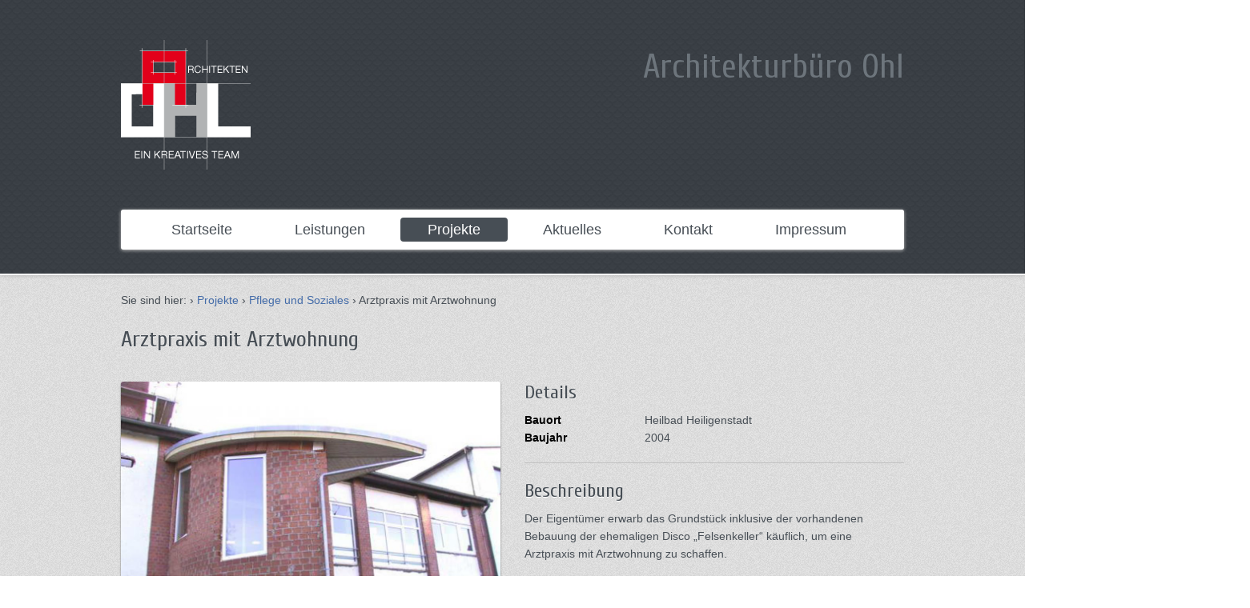

--- FILE ---
content_type: text/html; charset=UTF-8
request_url: http://architekt-ohl.de/?page_id=976
body_size: 9655
content:
<!DOCTYPE html>
<html lang="de-DE">
<head>
<meta charset="UTF-8" />
<title>Arztpraxis mit Arztwohnung | Architekturbüro Ohl</title>

<link rel="profile" href="http://gmpg.org/xfn/11" >
<link rel="pingback" href="http://architekt-ohl.de/xmlrpc.php" />

<!-- BEGIN Metadata added by Add-Meta-Tags WordPress plugin -->
<meta name="robots" content="NOODP,NOYDIR" />
<meta name="description" content="Dies ist die Webseite der Architekten Ohl und beschreibt Ihren Leistungsumfang und ausgewählte Projekte" />
<meta name="robots" content="all" />
<meta property="og:type" content="article" />
<meta property="og:site_name" content="Architekturbüro Ohl" />
<meta property="og:title" content="Arztpraxis mit Arztwohnung" />
<meta property="og:url" content="http://architekt-ohl.de/?page_id=976" />
<meta property="og:locale" content="de_DE" />
<meta property="article:published_time" content="2014-01-28T15:58:13+00:00" />
<meta property="article:modified_time" content="2014-02-14T09:39:43+00:00" />
<meta property="article:author" content="http://architekt-ohl.de/?author=1" />
<meta property="article:publisher" content="http://architekt-ohl.de" />
<meta name="dcterms.title" content="Arztpraxis mit Arztwohnung" />
<meta name="dcterms.identifier" content="http://architekt-ohl.de/?page_id=976" />
<meta name="dcterms.creator" content="admin" />
<meta name="dcterms.created" content="2014-01-28T15:58:13+00:00" />
<meta name="dcterms.available" content="2014-01-28T15:58:13+00:00" />
<meta name="dcterms.modified" content="2014-02-14T09:39:43+00:00" />
<meta name="dcterms.language" content="de-DE" />
<meta name="dcterms.publisher" content="http://architekt-ohl.de" />
<meta name="dcterms.coverage" content="World" />
<meta name="dcterms.type" content="Text" />
<meta name="dcterms.format" content="text/html" />
<link rel="publisher" type="text/html" title="Architekturbüro Ohl" href="http://architekt-ohl.de" />
<link rel="author" type="text/html" title="admin" href="http://architekt-ohl.de/?author=1" />
<!-- END Metadata added by Add-Meta-Tags WordPress plugin -->

<meta name="viewport" content="width=device-width" /><link rel="alternate" type="application/rss+xml" title="Architekturbüro Ohl &raquo; Feed" href="http://architekt-ohl.de/?feed=rss2" />
<link rel="alternate" type="application/rss+xml" title="Architekturbüro Ohl &raquo; Kommentar-Feed" href="http://architekt-ohl.de/?feed=comments-rss2" />
	<style type="text/css">
	.wp-pagenavi{float:left !important; }
	</style>
  <link rel='stylesheet' id='jquery.fancybox-css'  href='http://architekt-ohl.de/wp-content/plugins/fancy-box/jquery.fancybox.css?ver=1.2.6' type='text/css' media='all' />
<link rel='stylesheet' id='ether-builder-css'  href='http://architekt-ohl.de/wp-content/plugins/ether-builder/media/stylesheets/ether-builder-light.css?ver=1.8.3' type='text/css' media='all' />
<!--[if IE 7]>
<link rel='stylesheet' id='ether-builder-ie7-css'  href='http://architekt-ohl.de/wp-content/plugins/ether-builder/media/stylesheets/ether-builder-ie7.css?ver=3.8.40' type='text/css' media='all' />
<![endif]-->
<link rel='stylesheet' id='jquery.colorbox-css'  href='http://architekt-ohl.de/wp-content/plugins/ether-builder/media/stylesheets/libs/colorbox/colorbox.css?ver=3.8.40' type='text/css' media='all' />
<link rel='stylesheet' id='contact-form-7-css'  href='http://architekt-ohl.de/wp-content/plugins/contact-form-7/includes/css/styles.css?ver=3.7.2' type='text/css' media='all' />
<link rel='stylesheet' id='link-a-featured-page-widget-css'  href='http://architekt-ohl.de/wp-content/plugins/link-a-featured-page-widget/css/link-a-featured-page-widget.css?ver=3.8.40' type='text/css' media='all' />
<link rel='stylesheet' id='wp-parallax-content-slider-css-css'  href='http://architekt-ohl.de/wp-content/plugins/wp-parallax-content-slider/css/style.css?ver=3.8.40' type='text/css' media='all' />
<link rel='stylesheet' id='catchthemes-web-font-css'  href='http://fonts.googleapis.com/css?family=Cuprum:300,300italic,regular,italic,600,600italic&#038;subset=latin' type='text/css' media='all' />
<link rel='stylesheet' id='catchthemes-css'  href='http://architekt-ohl.de/wp-content/themes/catch-mustang/style.css' type='text/css' media='all' />
<link rel='stylesheet' id='catchthemes-responsive-css'  href='http://architekt-ohl.de/wp-content/themes/catch-mustang/css/responsive.css?ver=3.8.40' type='text/css' media='all' />
<link rel='stylesheet' id='jquery-fancybox-style-css'  href='http://architekt-ohl.de/wp-content/themes/catch-mustang/css/jquery.fancybox.css?ver=3.8.40' type='text/css' media='all' />
<link rel='stylesheet' id='easy_table_style-css'  href='http://architekt-ohl.de/wp-content/plugins/easy-table/themes/default/style.css?ver=1.4' type='text/css' media='all' />
<link rel='stylesheet' id='pretty-photo-css'  href='http://architekt-ohl.de/wp-content/plugins/easy-image-gallery/includes/lib/prettyphoto/prettyPhoto.css?ver=1.1.1' type='text/css' media='screen' />
<link rel='stylesheet' id='cyclone-template-style-thumbnails-css'  href='http://architekt-ohl.de/wp-content/plugins/cyclone-slider-2/templates/thumbnails/style.css?ver=2.8.2' type='text/css' media='all' />
<link rel='stylesheet' id='fancybox-css'  href='http://architekt-ohl.de/wp-content/plugins/easy-image-gallery/includes/lib/fancybox/jquery.fancybox-1.3.4.css?ver=1.1.1' type='text/css' media='screen' />
<link rel='stylesheet' id='wp-pagenavi-style-css'  href='http://architekt-ohl.de/wp-content/plugins/wp-pagenavi-style/css/css3_black.css?ver=1.0' type='text/css' media='all' />
<script type='text/javascript' src='//ajax.googleapis.com/ajax/libs/jquery/1.10.2/jquery.min.js'></script>
<script type='text/javascript'>try{jQuery.noConflict();}catch(e){};</script>
<script type='text/javascript' src='http://architekt-ohl.de/wp-includes/js/jquery/jquery-migrate.min.js?ver=1.2.1'></script>
<script type='text/javascript' src='http://architekt-ohl.de/wp-content/plugins/fancy-box/jquery.easing.js?ver=1.3'></script>
<script type='text/javascript' src='http://architekt-ohl.de/wp-content/plugins/ether-builder/media/scripts/libs/jquery.colorbox.js?ver=3.8.40'></script>
<script type='text/javascript' src='http://architekt-ohl.de/wp-content/plugins/ether-builder/media/scripts/ether-builder.js?ver=1.8.3'></script>
<script type='text/javascript' src='//ajax.googleapis.com/ajax/libs/jqueryui/1.10.3/jquery-ui.min.js'></script>
<script type='text/javascript' src='http://architekt-ohl.de/wp-content/themes/catch-mustang/js/catchthemes_custom_tab_script.js?ver=3.8.40'></script>
<script type='text/javascript' src='http://architekt-ohl.de/wp-content/plugins/cyclone-slider-2/libs/cycle2/jquery.cycle2.min.js?ver=2.8.2'></script>
<script type='text/javascript' src='http://architekt-ohl.de/wp-content/plugins/cyclone-slider-2/libs/cycle2/jquery.cycle2.carousel.min.js?ver=2.8.2'></script>
<script type='text/javascript' src='http://architekt-ohl.de/wp-content/plugins/cyclone-slider-2/libs/cycle2/jquery.cycle2.swipe.min.js?ver=2.8.2'></script>
<script type='text/javascript' src='http://architekt-ohl.de/wp-content/plugins/cyclone-slider-2/libs/cycle2/jquery.cycle2.tile.min.js?ver=2.8.2'></script>
<script type='text/javascript' src='http://architekt-ohl.de/wp-content/plugins/cyclone-slider-2/templates/thumbnails/script.js?ver=2.8.2'></script>
<script type='text/javascript' src='http://architekt-ohl.de/wp-content/plugins/cyclone-slider-2/js/client.js?ver=2.8.2'></script>
<link rel='canonical' href='http://architekt-ohl.de/?page_id=976' />
<script type="text/javascript">
	jQuery(document).ready(function($){
		var select = $('a[href$=".bmp"],a[href$=".gif"],a[href$=".jpg"],a[href$=".jpeg"],a[href$=".png"],a[href$=".BMP"],a[href$=".GIF"],a[href$=".JPG"],a[href$=".JPEG"],a[href$=".PNG"]');
		select.attr('rel', 'fancybox');
		select.fancybox();
	});
</script>
<!-- powered by WP-AdminTools -->
	<style type="text/css">
	 .wp-pagenavi
	{
		font-size:12px !important;
	}
	</style>
	<!-- refreshing cache --><link rel="shortcut icon" href="http://architekt-ohl.de/wp-content/themes/catch-mustang/images/favicon.ico" type="image/x-icon" /><!-- refreshing cache --><!-- refreshing cache --><!-- refreshing cache -->
<!-- Architekturbüro Ohl Custom CSS Styles -->
<style type="text/css" media="screen">
/*--------------Kontakt */
.contact {
	
}


.contact .title,
.contact .email,
.contact .slogan,
.contact .vita,
.contact .vita .step {
	display: block;
	float: none;
}

.contact .title {
	font-weight: normal;
}

.contact .email {
	font-weight: bolder;
}

.contact .slogan {
	font-weight: normal;
	font-style: italic;
	color: #909090;
}

.contact .vita .step .label,
.contact .vita .step .label2,
.contact .vita .step .desc {
float: left;
}

.contact .vita .step .label {
	color: #000;
	font-weight: bolder;
}

.contact .vita .step .label2 {
	color: #000;
	font-weight: bolder;
}


.contact .vita .step .desc {

}


@media only screen and (min-width: 960px) {
	.contact .vita .step .label, .contact .vita .step .label2 { width : 27%; }
	.contact .vita .step .desc { 	width: 72%;}
}

@media only screen and (min-width: 321px)  and (max-width: 959px) {
	.contact .vita .step .label, .contact .vita .step .label2 { width : 39%; }
	.contact .vita .step .desc { 	width: 60%;}
}

@media only screen and  (max-width: 320px) {
	.contact .vita .step .label, .contact .vita .step .label2 { width : 39%; }
	.contact .vita .step .desc { 	width: 60%;}
}


/*--------------Referenz */
.referenz .details,
.referenz .details .step {
	display: block;
	float: none;
}


.referenz .details .step .label,
.referenz .details .step .desc {
float: left;
}

.referenz .details .step .label {
	width: 150px;
	color: #000;
	font-weight: bolder;
}

.referenz .details .step .desc {
	width: auto;
}

/*--------------Projekt */

.project .details,
.project .details .step {
	display: block;
	float: none;
}


.project .details .step .label,
.project .details .step .desc {
float: left;
}

.project .details .step .label {
	width: 150px;
	color: #000;
	font-weight: bolder;
}

.project .details .step .desc {
	width: auto;
}

/*------------------- Comment vollstaendig ausblenden*/
#respond { display: none; }
body.home footer.entry-meta,
body.single-post footer.entry-meta .by-author,
body.single-post footer.entry-meta .comments-link {display: none;}

body.single-post #popupContainer {display: none}

.referenz_block_startseite {
 margin: 20px 0px;
}

.referenz_block_startseite .float_img_teaser {
 width: 125px; height: 83px; overflow: hidden;
float: left;
margin: 0px 20px 20px 0px;
-webkit-box-shadow: 0px 2px 2px 0px #717171; /* WebKit */
-moz-box-shadow: 0px 2px 2px 0px #717171; /* Firefox */
box-shadow: 0px 2px 2px 0px #717171; /* Standard */ 
}
#branding hgroup { width: 100%;}

#site-details {
    float: right !important;
}

#site-description {
	font-size:42px !important;
}

ul.myMenu {
     position: relative;
     float: left;
     left: 50%;
     margin: 0 auto;
     padding: 0;
}
 
ul.myMenu li {
     position: relative;
     float: left;
     right: 50% !important;
     list-style: none;
}

ul.myMenu li li { right: 0 !important; }

ul.myMenu li a { padding: 3px 34px !important; font-size: 18px !important; }

ul.myMenu li li a { padding: 0px 10px !important; font-size: 13px !important; }

.img_fleft { float: left; margin: 5px 15px 20px 0px; }
.img_fright {float: left; margin: 5px 0px 20px 15px; }
a.ether-img img { height: inherit; }

img { border-radius: 3px;}
.shadow, 
.boxshadow img,
.cycloneslider-slides, 
.cycloneslider-thumbnails li {
-webkit-box-shadow: 0px 2px 2px #717171; /* WebKit */
-moz-box-shadow: 0px 2px 2px #717171; /* Firefox */
box-shadow: 0px 2px 2px #717171; /* Standard */ }



.newsList ul {list-style: disc outside url("images/icon-link.png");}
</style>
<style type="text/css">.broken_link, a.broken_link {
	text-decoration: line-through;
}</style>
	<!-- Easy FancyBox 1.5.6 using FancyBox 1.3.6 - RavanH (http://status301.net/wordpress-plugins/easy-fancybox/) -->
	<script type="text/javascript">
	/* <![CDATA[ */
	var fb_timeout = null;
	var fb_opts = { 'overlayShow' : true, 'hideOnOverlayClick' : true, 'showCloseButton' : true, 'centerOnScroll' : true, 'enableEscapeButton' : true, 'autoScale' : true };
	var easy_fancybox_handler = function(){
	/* IMG */
	var fb_IMG_select = 'a[href*=".jpg"]:not(.nofancybox):has(img), area[href*=".jpg"]:not(.nofancybox):has(img), a[href*=".jpeg"]:not(.nofancybox):has(img), area[href*=".jpeg"]:not(.nofancybox):has(img), a[href*=".png"]:not(.nofancybox):has(img), area[href*=".png"]:not(.nofancybox):has(img)';
	jQuery(fb_IMG_select).addClass('fancybox');
	jQuery('a.fancybox, area.fancybox, li.fancybox a:not(li.nofancybox a)').each(function() { jQuery(this).fancybox( jQuery.extend({}, fb_opts, { 'transitionIn' : 'elastic', 'easingIn' : 'easeOutBack', 'transitionOut' : 'elastic', 'easingOut' : 'easeInBack', 'opacity' : false, 'hideOnContentClick' : false, 'titleShow' : true, 'titlePosition' : 'over', 'titleFromAlt' : true, 'showNavArrows' : true, 'enableKeyboardNav' : true, 'cyclic' : false }) );} );
	/* Auto-click */ 
	jQuery('#fancybox-auto').trigger('click');
	}
	/* ]]> */
	</script>
	<style type="text/css">
.fancybox-hidden{display:none}.rtl #fancybox-left{left:auto;right:0px}.rtl #fancybox-right{left:0px;right:auto}.rtl #fancybox-right-ico{background-position:-40px -30px}.rtl #fancybox-left-ico{background-position:-40px -60px}.rtl .fancybox-title-over{text-align:right}.rtl #fancybox-left-ico,.rtl #fancybox-right-ico{right:-9999px}.rtl #fancybox-right:hover span{right:auto;left:20px}.rtl #fancybox-left:hover span{right:20px}#fancybox-img{max-width:none;max-height:none}
#fancybox-outer{background-color:#fff}
#fancybox-content{border-color:#fff}
#fancybox-content{color:inherit}
	</style>
	<!--[if lt IE 8]>            
		<style type="text/css">
.fancybox-ie6 #fancybox-close{background:transparent;filter:progid:DXImageTransform.Microsoft.AlphaImageLoader(src="http://architekt-ohl.de/wp-content/plugins/easy-fancybox/fancybox/fancy_close.png",sizingMethod="scale")}
.fancybox-ie6 #fancybox-left-ico{background:transparent;filter:progid:DXImageTransform.Microsoft.AlphaImageLoader(src="http://architekt-ohl.de/wp-content/plugins/easy-fancybox/fancybox/fancy_nav_left.png",sizingMethod="scale")}
.fancybox-ie6 #fancybox-right-ico{background:transparent;filter:progid:DXImageTransform.Microsoft.AlphaImageLoader(src="http://architekt-ohl.de/wp-content/plugins/easy-fancybox/fancybox/fancy_nav_right.png",sizingMethod="scale")}
.fancybox-ie6 #fancybox-title-over{background:transparent;filter:progid:DXImageTransform.Microsoft.AlphaImageLoader(src="http://architekt-ohl.de/wp-content/plugins/easy-fancybox/fancybox/fancy_title_over.png",sizingMethod="scale");zoom:1}
.fancybox-ie6 #fancybox-title-float-left{background:transparent;filter:progid:DXImageTransform.Microsoft.AlphaImageLoader(src="http://architekt-ohl.de/wp-content/plugins/easy-fancybox/fancybox/fancy_title_left.png",sizingMethod="scale")}
.fancybox-ie6 #fancybox-title-float-main{background:transparent;filter:progid:DXImageTransform.Microsoft.AlphaImageLoader(src="http://architekt-ohl.de/wp-content/plugins/easy-fancybox/fancybox/fancy_title_main.png",sizingMethod="scale")}
.fancybox-ie6 #fancybox-title-float-right{background:transparent;filter:progid:DXImageTransform.Microsoft.AlphaImageLoader(src="http://architekt-ohl.de/wp-content/plugins/easy-fancybox/fancybox/fancy_title_right.png",sizingMethod="scale")}
.fancybox-ie6 #fancybox-bg-w,.fancybox-ie6 #fancybox-bg-e,.fancybox-ie6 #fancybox-left,.fancybox-ie6 #fancybox-right,#fancybox-hide-sel-frame{height:expression(this.parentNode.clientHeight+"px")}
#fancybox-loading.fancybox-ie6{position:absolute;margin-top:0;top:expression((-20+(document.documentElement.clientHeight ? document.documentElement.clientHeight/2 : document.body.clientHeight/2)+(ignoreMe=document.documentElement.scrollTop ? document.documentElement.scrollTop : document.body.scrollTop))+"px")}
#fancybox-loading.fancybox-ie6 div{background:transparent;filter:progid:DXImageTransform.Microsoft.AlphaImageLoader(src="http://architekt-ohl.de/wp-content/plugins/easy-fancybox/fancybox/fancy_loading.png", sizingMethod="scale")}
.fancybox-ie #fancybox-bg-n{filter:progid:DXImageTransform.Microsoft.AlphaImageLoader(src="http://architekt-ohl.de/wp-content/plugins/easy-fancybox/fancybox/fancy_shadow_n.png",sizingMethod="scale")}
.fancybox-ie #fancybox-bg-ne{filter:progid:DXImageTransform.Microsoft.AlphaImageLoader(src="http://architekt-ohl.de/wp-content/plugins/easy-fancybox/fancybox/fancy_shadow_ne.png",sizingMethod="scale")}
.fancybox-ie #fancybox-bg-e{filter:progid:DXImageTransform.Microsoft.AlphaImageLoader(src="http://architekt-ohl.de/wp-content/plugins/easy-fancybox/fancybox/fancy_shadow_e.png",sizingMethod="scale")}
.fancybox-ie #fancybox-bg-se{filter:progid:DXImageTransform.Microsoft.AlphaImageLoader(src="http://architekt-ohl.de/wp-content/plugins/easy-fancybox/fancybox/fancy_shadow_se.png",sizingMethod="scale")}
.fancybox-ie #fancybox-bg-s{filter:progid:DXImageTransform.Microsoft.AlphaImageLoader(src="http://architekt-ohl.de/wp-content/plugins/easy-fancybox/fancybox/fancy_shadow_s.png",sizingMethod="scale")}
.fancybox-ie #fancybox-bg-sw{filter:progid:DXImageTransform.Microsoft.AlphaImageLoader(src="http://architekt-ohl.de/wp-content/plugins/easy-fancybox/fancybox/fancy_shadow_sw.png",sizingMethod="scale")}
.fancybox-ie #fancybox-bg-w{filter:progid:DXImageTransform.Microsoft.AlphaImageLoader(src="http://architekt-ohl.de/wp-content/plugins/easy-fancybox/fancybox/fancy_shadow_w.png",sizingMethod="scale")}
.fancybox-ie #fancybox-bg-nw{filter:progid:DXImageTransform.Microsoft.AlphaImageLoader(src="http://architekt-ohl.de/wp-content/plugins/easy-fancybox/fancybox/fancy_shadow_nw.png",sizingMethod="scale")}
		</style>
	<![endif]-->
	<!--[if IE 8]>            
		<style type="text/css">
.fancybox-ie #fancybox-bg-n{-ms-filter:'progid:DXImageTransform.Microsoft.AlphaImageLoader(src="http://architekt-ohl.de/wp-content/plugins/easy-fancybox/fancybox/fancy_shadow_n.png",sizingMethod="scale")'}
.fancybox-ie #fancybox-bg-ne{-ms-filter:'progid:DXImageTransform.Microsoft.AlphaImageLoader(src="http://architekt-ohl.de/wp-content/plugins/easy-fancybox/fancybox/fancy_shadow_ne.png",sizingMethod="scale")'}
.fancybox-ie #fancybox-bg-e{-ms-filter:'progid:DXImageTransform.Microsoft.AlphaImageLoader(src="http://architekt-ohl.de/wp-content/plugins/easy-fancybox/fancybox/fancy_shadow_e.png",sizingMethod="scale")'}
.fancybox-ie #fancybox-bg-se{-ms-filter:'progid:DXImageTransform.Microsoft.AlphaImageLoader(src="http://architekt-ohl.de/wp-content/plugins/easy-fancybox/fancybox/fancy_shadow_se.png",sizingMethod="scale")'}
.fancybox-ie #fancybox-bg-s{-ms-filter:'progid:DXImageTransform.Microsoft.AlphaImageLoader(src="http://architekt-ohl.de/wp-content/plugins/easy-fancybox/fancybox/fancy_shadow_s.png",sizingMethod="scale")'}
.fancybox-ie #fancybox-bg-sw{-ms-filter:'progid:DXImageTransform.Microsoft.AlphaImageLoader(src="http://architekt-ohl.de/wp-content/plugins/easy-fancybox/fancybox/fancy_shadow_sw.png",sizingMethod="scale")'}
.fancybox-ie #fancybox-bg-w{-ms-filter:'progid:DXImageTransform.Microsoft.AlphaImageLoader(src="http://architekt-ohl.de/wp-content/plugins/easy-fancybox/fancybox/fancy_shadow_w.png",sizingMethod="scale")'}
.fancybox-ie #fancybox-bg-nw{-ms-filter:'progid:DXImageTransform.Microsoft.AlphaImageLoader(src="http://architekt-ohl.de/wp-content/plugins/easy-fancybox/fancybox/fancy_shadow_nw.png",sizingMethod="scale")'}
		</style>
	<![endif]-->
</head>
<body class="page page-id-976 page-child parent-pageid-37 page-template-default content-nosidebar">

	
	<header id="branding" role="banner">
		<div id="header-bg">
			<div class="wrapper">
            
					
                
                <div id="header-content" class="clearfix">
                
					<!-- refreshing cache --><hgroup class="clearfix"><h1 id="site-logo"><a href="http://architekt-ohl.de/" title="Architekturbüro Ohl" rel="home"><img src="http://architekt-ohl.de/wp-content/uploads/2013/08/logo_original.png" alt="Architekturbüro Ohl" /></a></h1><div id="site-details"><h2 id="site-description">Architekturbüro Ohl</h2></div></hgroup>                
                
                    <div id="sidebar-top" class="clearfix">
                        <!-- refreshing cache --><ul class="social-profile clearfix">
            </ul><!-- .social-profiles -->        
                    </div> <!-- #sidebar-top -->   
                                 
					     

             	</div> <!-- #header-content -->
                
				     <nav id="access" class="menu-header-container clearfix" role="navigation">
        <h3 class="assistive-text">Primary menu</h3>
                <div class="skip-link"><a class="assistive-text" href="#content" title="Skip to primary content">Skip to primary content</a></div>
        <div class="menu-header-container"><ul class="menu"><li class="page_item page-item-663"><a href="http://architekt-ohl.de/">Startseite</a></li><li class="page_item page-item-48"><a href="http://architekt-ohl.de/?page_id=48">Leistungen</a></li><li class="page_item page-item-6 page_item_has_children current_page_ancestor"><a href="http://architekt-ohl.de/?page_id=6">Projekte</a><ul class='children'><li class="page_item page-item-8 page_item_has_children"><a href="http://architekt-ohl.de/?page_id=8">Wohnbau und Nebenanlagen</a><ul class='children'><li class="page_item page-item-794"><a href="http://architekt-ohl.de/?page_id=794">Einfamilienhaus, Schlotheim</a></li><li class="page_item page-item-1031"><a href="http://architekt-ohl.de/?page_id=1031">Mehrfamilienhaus 6WE, Mühlhausen</a></li><li class="page_item page-item-789"><a href="http://architekt-ohl.de/?page_id=789">Einfamilienhaus, Grabe</a></li></ul></li><li class="page_item page-item-35 page_item_has_children"><a href="http://architekt-ohl.de/?page_id=35">Industrie und Gewerbe</a><ul class='children'><li class="page_item page-item-1047"><a href="http://architekt-ohl.de/?page_id=1047">Neubau Autohaus</a></li><li class="page_item page-item-931"><a href="http://architekt-ohl.de/?page_id=931">Burggalerie, Mühlhausen</a></li><li class="page_item page-item-872"><a href="http://architekt-ohl.de/?page_id=872">Umnutzung einer Kaufhalle zur Oldtimerrestauration</a></li><li class="page_item page-item-850"><a href="http://architekt-ohl.de/?page_id=850">Bäckerei, Bollstedt</a></li><li class="page_item page-item-852"><a href="http://architekt-ohl.de/?page_id=852">Eiscafé mit Pension, Bad Tennstedt</a></li><li class="page_item page-item-823"><a href="http://architekt-ohl.de/?page_id=823">Geschäftsstelle Heidewasser, Möckern und Zerbst</a></li><li class="page_item page-item-868"><a href="http://architekt-ohl.de/?page_id=868">Industrie- und Gewerbebau, Schlotheim</a></li></ul></li><li class="page_item page-item-37 page_item_has_children current_page_ancestor current_page_parent"><a href="http://architekt-ohl.de/?page_id=37">Pflege und Soziales</a><ul class='children'><li class="page_item page-item-976 current_page_item"><a href="http://architekt-ohl.de/?page_id=976">Arztpraxis mit Arztwohnung</a></li><li class="page_item page-item-1042"><a href="http://architekt-ohl.de/?page_id=1042">Umbau der ehemaligen Kinderklinik zum „Gesundheitszentrum für Senioren“</a></li><li class="page_item page-item-838"><a href="http://architekt-ohl.de/?page_id=838">Erweiterung und Sanierung Kindergarten, Körner</a></li></ul></li><li class="page_item page-item-201 page_item_has_children"><a href="http://architekt-ohl.de/?page_id=201">Öffentliche Bauten</a><ul class='children'><li class="page_item page-item-960"><a href="http://architekt-ohl.de/?page_id=960">Modernisierung / Umbau einer VR-Bank Filiale</a></li><li class="page_item page-item-844"><a href="http://architekt-ohl.de/?page_id=844">Umbau einer Aussegnungshalle, Körner </a></li></ul></li><li class="page_item page-item-203 page_item_has_children"><a href="http://architekt-ohl.de/?page_id=203">Innenarchitektur</a><ul class='children'><li class="page_item page-item-646"><a href="http://architekt-ohl.de/?page_id=646">Innengestaltung Stadtcafé Olé</a></li><li class="page_item page-item-653"><a href="http://architekt-ohl.de/?page_id=653">Umbau und Gestaltung EVN-Filiale</a></li></ul></li><li class="page_item page-item-206 page_item_has_children"><a href="http://architekt-ohl.de/?page_id=206">Außenanlagen</a><ul class='children'><li class="page_item page-item-831"><a href="http://architekt-ohl.de/?page_id=831">Eiscafé, Bad Tennstedt</a></li></ul></li></ul></li><li class="page_item page-item-195"><a href="http://architekt-ohl.de/?page_id=195">Aktuelles</a></li><li class="page_item page-item-40 page_item_has_children"><a href="http://architekt-ohl.de/?page_id=40">Kontakt</a><ul class='children'><li class="page_item page-item-52"><a href="http://architekt-ohl.de/?page_id=52">Ansprechpartner</a></li><li class="page_item page-item-581"><a href="http://architekt-ohl.de/?page_id=581">Team</a></li></ul></li><li class="page_item page-item-41"><a href="http://architekt-ohl.de/?page_id=41">Impressum</a></li></ul></div>
    </nav><!-- #access -->     
 

			</div><!-- .wrapper -->
		</div><!-- #header-bg -->

		
	</header>

	
	
	<div class="wrapper clearfix">

	<!-- refreshing cache -->

<div id="breadcrumb"><span class="local">Sie sind hier:</span>   <span class="separator">&rsaquo;</span> <a title="Projekte" href="http://architekt-ohl.de/?page_id=6">Projekte</a> <span class="separator">&rsaquo;</span> <a title="Pflege und Soziales" href="http://architekt-ohl.de/?page_id=37">Pflege und Soziales</a> <span class="separator">&rsaquo;</span> <span class="actual">Arztpraxis mit Arztwohnung</span></div><div id="main" class="clearfix">

    
	<div id="content" class="clearfix">
		 
                
    <article id="post-976" class="post-976 page type-page status-publish hentry">

        
        <header class="entry-header">
            <h1 class="entry-title">
            	<a href="http://architekt-ohl.de/?page_id=976" title="Arztpraxis mit Arztwohnung">Arztpraxis mit Arztwohnung</a>
				            </h1>

                </header>

        
               
        <div class="entry-content clearfix">
            
<!-- BEGIN Microdata added by Add-Meta-Tags WordPress plugin -->
<!-- Scope BEGIN: Article -->
<div itemscope itemtype="http://schema.org/Article" itemref="comments">
<!-- Scope BEGIN: Organization -->
<span itemprop="publisher" itemscope itemtype="http://schema.org/Organization">
<meta itemprop="name" content="Architekturbüro Ohl" />
<meta itemprop="description" content="Architekturbüro Ohl" />
<meta itemprop="url" content="http://architekt-ohl.de" />
</span> <!-- Scope END: Organization -->
<!-- Scope BEGIN: Person -->
<span itemprop="author" itemscope itemtype="http://schema.org/Person">
<meta itemprop="name" content="admin" />
<meta itemprop="image" content="http://www.gravatar.com/avatar/2d1bac8a7158c383a9c1f717967591ed?s=128" />
<meta itemprop="url" content="http://architekt-ohl.de/?author=1" />
</span> <!-- Scope END: Person -->
<meta itemprop="url" content="http://architekt-ohl.de/?page_id=976" />
<meta itemprop="datePublished" content="2014-01-28T15:58:13+00:00" />
<meta itemprop="dateModified" content="2014-02-14T09:39:43+00:00" />
<meta itemprop="copyrightYear" content="2014" />
<meta itemprop="inLanguage" content="de_DE" />
<meta itemprop="name" content="Arztpraxis mit Arztwohnung" />
<meta itemprop="headline" content="Arztpraxis mit Arztwohnung" />
<div itemprop="articleBody">

</div> <!-- Itemprop END: articleBody -->
</div> <!-- Scope END: Article -->
<!-- END Microdata added by Add-Meta-Tags WordPress plugin -->

					<div class="ether-cols ether-cols-2">
						<div class="ether-col"><div class="ether-widget ether-wp"><div class="cycloneslider cycloneslider-template-thumbnails cycloneslider-width-responsive" id="cycloneslider-2002_artpraxis_mit_arztwohnung-1" style="max-width:960px" ><div class="cycloneslider-slides cycle-slideshow"	data-cycle-allow-wrap="true" data-cycle-dynamic-height="off" data-cycle-auto-height="960:600" data-cycle-auto-height-easing="null" data-cycle-auto-height-speed="250" data-cycle-delay="0" data-cycle-easing="" data-cycle-fx="fade" data-cycle-hide-non-active="true" data-cycle-log="false" data-cycle-next="#cycloneslider-2002_artpraxis_mit_arztwohnung-1 .cycloneslider-next" data-cycle-pager="#cycloneslider-2002_artpraxis_mit_arztwohnung-1 .cycloneslider-pager" data-cycle-pause-on-hover="true" data-cycle-prev="#cycloneslider-2002_artpraxis_mit_arztwohnung-1 .cycloneslider-prev" data-cycle-slides="&gt; div" data-cycle-speed="1000" data-cycle-swipe="false" data-cycle-tile-count="7" data-cycle-tile-delay="100" data-cycle-tile-vertical="true" data-cycle-timeout="4000"	> <div class="cycloneslider-slide cycloneslider-slide-image" > <img src="http://architekt-ohl.de/wp-content/uploads/2014/01/1-960x600.jpg" alt="" title="" /> </div> <div class="cycloneslider-slide cycloneslider-slide-image" > <img src="http://architekt-ohl.de/wp-content/uploads/2014/01/2-960x600.jpg" alt="" title="" /> </div> <div class="cycloneslider-slide cycloneslider-slide-image" > <img src="http://architekt-ohl.de/wp-content/uploads/2014/01/8-960x600.jpg" alt="" title="" /> </div> <div class="cycloneslider-slide cycloneslider-slide-image" > <img src="http://architekt-ohl.de/wp-content/uploads/2014/01/schorr-960x600.jpg" alt="" title="" /> </div> <div class="cycloneslider-slide cycloneslider-slide-image" > <img src="http://architekt-ohl.de/wp-content/uploads/2014/01/h_3-960x600.png" alt="" title="" /> </div> <div class="cycloneslider-slide cycloneslider-slide-image" > <img src="http://architekt-ohl.de/wp-content/uploads/2014/01/h_4-960x600.png" alt="" title="" /> </div> <div class="cycloneslider-slide cycloneslider-slide-image" > <img src="http://architekt-ohl.de/wp-content/uploads/2014/01/h_5-960x600.png" alt="" title="" /> </div> <div class="cycloneslider-slide cycloneslider-slide-image" > <img src="http://architekt-ohl.de/wp-content/uploads/2014/01/h_6-960x600.png" alt="" title="" /> </div> <div class="cycloneslider-slide cycloneslider-slide-image" > <img src="http://architekt-ohl.de/wp-content/uploads/2014/01/h_7-960x600.png" alt="" title="" /> </div> </div><div class="cycloneslider-prev"></div><div class="cycloneslider-next"></div></div><div id="cycloneslider-2002_artpraxis_mit_arztwohnung-1-pager" class="cycloneslider-template-thumbnails cycloneslider-thumbnails"	style="max-width:960px" ><ul class="clearfix"> <li><img src="http://architekt-ohl.de/wp-content/uploads/2014/01/1-40x40.jpg" width="40" height="40" alt="" title="" /></li> <li><img src="http://architekt-ohl.de/wp-content/uploads/2014/01/2-40x40.jpg" width="40" height="40" alt="" title="" /></li> <li><img src="http://architekt-ohl.de/wp-content/uploads/2014/01/8-40x40.jpg" width="40" height="40" alt="" title="" /></li> <li><img src="http://architekt-ohl.de/wp-content/uploads/2014/01/schorr-40x40.jpg" width="40" height="40" alt="" title="" /></li> <li><img src="http://architekt-ohl.de/wp-content/uploads/2014/01/h_3-40x40.png" width="40" height="40" alt="" title="" /></li> <li><img src="http://architekt-ohl.de/wp-content/uploads/2014/01/h_4-40x40.png" width="40" height="40" alt="" title="" /></li> <li><img src="http://architekt-ohl.de/wp-content/uploads/2014/01/h_5-40x40.png" width="40" height="40" alt="" title="" /></li> <li><img src="http://architekt-ohl.de/wp-content/uploads/2014/01/h_6-40x40.png" width="40" height="40" alt="" title="" /></li> <li><img src="http://architekt-ohl.de/wp-content/uploads/2014/01/h_7-40x40.png" width="40" height="40" alt="" title="" /></li> </ul></div></div></div>
						<div class="ether-col"><h3 class="widget-title">Details</h3><div class="project clearfix">
	<div class="details clearfix">
			<div class="step clearfix">
				<div class="label">Bauort</div>
				<div class="desc">Heilbad Heiligenstadt</div>
			</div>
			<div class="step clearfix">
				<div class="label">Baujahr</div>
				<div class="desc">2004</div>
			</div>
	</div>
</div><hr class="ether-divider ether-style-1 ether-clear" /><h3 class="widget-title">Beschreibung</h3><div style=""><p>Der Eigentümer erwarb das Grundstück inklusive der vorhandenen Bebauung der ehemaligen Disco „Felsenkeller“ käuflich, um eine Arztpraxis mit Arztwohnung zu schaffen.</p>
<p>Die Kegelbahn wurde vollständig abgerissen. Dieser Bereich ist als Nutz- und Ziergarten für Erholungszwecke vorgesehen. Der ehemalige Saal und Gastraum, sowie die darüber liegende Wohnung wurden umgenutzt.</p>
<p>Der Saal wurde zu einer Arztpraxis für zwei Ärzte umgeplant. Die Behandlungszimmer und Nebenräume im Innenbereich wurden durch Leichtbauwände abgetrennt.</p>
<p>Geschwungene Formen und der Einsatz von direkter und indirekter Beleuchtung waren bei der Entwurfsfindung ausschlaggebend.</p>
<p>Um die Arztpraxis zu erschließen, wurde ein neuer Eingang aus nördlicher Richtung geplant. Ebenfalls wurde ein behindertengerechter Eingang neu konzipiert, sodass die Arztpraxis eigenständig nutzbar ist.</p>
<p>Der neu entstandene Wohntrakt beschränkt sich auf das Erd- und Obergeschoss des in westlicher Richtung vorhandenen Gebäudeteils.</p>
<p>Um die Wohnqualität an diesem Standort zu erhöhen, wurde an der Südseite über Stützen und Fensterflächen der Innenraum mit dem entstehenden Gartenraum verbunden und neu gestaltet.</p>
</div></div>
					</div>
        </div><!-- .entry-content --> 
        
         
        
	</article><!-- .post --> 
    
	
 	
    	
	           <p class="nocomments">Comments are closed.</p>
    		
 	
	</div><!-- #content -->

    
</div><!-- #main -->

</div><!-- .wrapper -->




<footer id="colophon" class="one" role="contentinfo">
	<div id="footer-main">

		<div id="supplementary" class="wrapper clearfix">
			        <div id="first" class="widget-area" role="complementary">
        <aside id="nav_menu-2" class="widget widget_nav_menu"><h6 class="widget-title">Navigation</h6><div class="menu-menu_basic-container"><ul id="menu-menu_basic" class="menu"><li id="menu-item-631" class="menu-item menu-item-type-post_type menu-item-object-page menu-item-631"><a href="http://architekt-ohl.de/?page_id=535">Startseite</a></li>
<li id="menu-item-1018" class="menu-item menu-item-type-post_type menu-item-object-page menu-item-1018"><a href="http://architekt-ohl.de/?page_id=48">Leistungen</a></li>
<li id="menu-item-633" class="menu-item menu-item-type-post_type menu-item-object-page current-page-ancestor menu-item-633"><a href="http://architekt-ohl.de/?page_id=6">Projekte</a></li>
<li id="menu-item-634" class="menu-item menu-item-type-post_type menu-item-object-page menu-item-634"><a href="http://architekt-ohl.de/?page_id=195">Aktuelles</a></li>
<li id="menu-item-635" class="menu-item menu-item-type-post_type menu-item-object-page menu-item-635"><a href="http://architekt-ohl.de/?page_id=40">Kontakt</a></li>
<li id="menu-item-636" class="menu-item menu-item-type-post_type menu-item-object-page menu-item-636"><a href="http://architekt-ohl.de/?page_id=41">Impressum</a></li>
</ul></div></aside>    </div><!-- #first -->
        
    
    		</div><!-- #supplementary -->

		<div id="site-generator">
			<div class="wrapper clearfix">
				
				<div class="copyright">Copyright &copy; 2026 <a href="http://architekt-ohl.de/" title="Architekturbüro Ohl" ><span>Architekturbüro Ohl</span></a>. All Rights Reserved.</div>				
			</div><!-- .wrapper -->
		</div><!-- #site-generator -->

	</div><!-- #footer-main -->
</footer>





<style>.cpm-map img{ max-width: none;box-shadow:none;}</style><!-- refreshing cache --><!-- Piwik -->
<script type="text/javascript">
var pkBaseURL = (("https:" == document.location.protocol) ? "https://architekt-ohl.de/piwik/" : "http://architekt-ohl.de/piwik/");
document.write(unescape("%3Cscript src='" + pkBaseURL + "piwik.js' type='text/javascript'%3E%3C/script%3E"));
</script><script type="text/javascript">
try {
var piwikTracker = Piwik.getTracker(pkBaseURL + "piwik.php", 1);
piwikTracker.trackPageView();
piwikTracker.enableLinkTracking();
} catch( err ) {}
</script><noscript><p><img src="http://architekt-ohl.de/piwik/piwik.php?idsite=1" style="border:0" alt="" /></p></noscript>
<!-- End Piwik Tracking Code --><script type='text/javascript'>
/* <![CDATA[ */
var SlimStatParams = {"ajaxurl":"http:\/\/architekt-ohl.de\/wp-admin\/admin-ajax.php","ci":"YTo0OntzOjEyOiJjb250ZW50X3R5cGUiO3M6NDoicGFnZSI7czo4OiJjYXRlZ29yeSI7czowOiIiO3M6MTA6ImNvbnRlbnRfaWQiO2k6OTc2O3M6NjoiYXV0aG9yIjtzOjU6ImFkbWluIjt9.0afb4150c5b13bfb3e366e7a5a38540f","extensions_to_track":"pdf,doc,xls,zip"};
/* ]]> */
</script>
<script type='text/javascript' src='http://cdn.jsdelivr.net/wp-slimstat/3.5.6/wp-slimstat.js'></script>
<script type='text/javascript' src='http://architekt-ohl.de/wp-content/plugins/contact-form-7/includes/js/jquery.form.min.js?ver=3.50.0-2014.02.05'></script>
<script type='text/javascript'>
/* <![CDATA[ */
var _wpcf7 = {"loaderUrl":"http:\/\/architekt-ohl.de\/wp-content\/plugins\/contact-form-7\/images\/ajax-loader.gif","sending":"Senden ..."};
/* ]]> */
</script>
<script type='text/javascript' src='http://architekt-ohl.de/wp-content/plugins/contact-form-7/includes/js/scripts.js?ver=3.7.2'></script>
<script type='text/javascript' src='http://architekt-ohl.de/wp-content/themes/catch-mustang/js/custom_script.js?ver=1.0'></script>
<script type='text/javascript' src='http://architekt-ohl.de/wp-content/themes/catch-mustang/js/catchthemes-menu.min.js?ver=20130224'></script>
<script type='text/javascript' src='http://architekt-ohl.de/wp-content/themes/catch-mustang/js/jquery.mousewheel-3.0.6.pack.js?ver=3.0.6'></script>
<script type='text/javascript' src='http://architekt-ohl.de/wp-content/plugins/easy-fancybox/fancybox/jquery.fancybox-1.3.6.pack.js?ver=1.5.6'></script>
<script type='text/javascript' src='http://architekt-ohl.de/wp-content/plugins/easy-fancybox/jquery.easing.pack.js?ver=1.3'></script>
<script type='text/javascript' src='http://architekt-ohl.de/wp-content/themes/catch-mustang/js/jquery.fitvids.min.js?ver=20130324'></script>
<script type='text/javascript' src='http://architekt-ohl.de/wp-content/themes/catch-mustang/js/catchthemes_custom_fancybox_script.js?ver=1.0.0'></script>
<script type='text/javascript' src='http://architekt-ohl.de/wp-content/themes/catch-mustang/js/catchthemes_custom_scripts.js?ver=0.0999'></script>
<script type='text/javascript' src='http://architekt-ohl.de/wp-content/plugins/easy-image-gallery/includes/lib/prettyphoto/jquery.prettyPhoto.js?ver=1.1.1'></script>
<script type='text/javascript' src='http://architekt-ohl.de/wp-content/plugins/easy-fancybox/jquery.metadata.pack.js?ver=2.1'></script>

<script type="text/javascript">
jQuery(document).on('ready post-load', easy_fancybox_handler );
</script>
</body>
</html>

--- FILE ---
content_type: text/css
request_url: http://architekt-ohl.de/wp-content/plugins/ether-builder/media/stylesheets/ether-builder-light.css?ver=1.8.3
body_size: 67808
content:
/* ETHER COLUMNS */ 
.ether-cols { margin: 15px -15px; /* change global column spacing here */
/*border: 1px solid orange;*/}
.ether-cols:after { display: block;  visibility: hidden;  content: ".";  height: 0;  line-height: 0;  font-size: 0;  clear: both;  }
.ether-cols + * { margin-top: 0px !important; }
* + .ether-cols { margin-top: 0px; }
.ether-cols + .ether-cols { margin-top: -15px; /* change global column spacing here */}
.ether-col > .ether-cols:first-child { margin-top: -15px !important; /* change global column spacing here */}
 
.ether-cols.ether-spacing-0 { margin: 0; }

.ether-col {
	margin: 0px -4px 0px 0px; padding: 15px;/* change global column spacing here */
	display: inline-block; vertical-align: top;
	-moz-box-sizing: border-box; -ms-box-sizing: border-box; -webkit-box-sizing: border-box; -khtml-box-sizing: border-box; box-sizing: border-box; position: relative;
	/*border: 2px dotted red;*/
	/*background: #ddd;*/
}

.ether-grid-height-constrain .ether-col { overflow: hidden; }
.ether-spacing-0 .ether-col { padding: 0;}

.ether-col > *:first-child { margin-top: 0 !important; }
.ether-col > *:last-child,
.ether-col > *.ether-last-child { margin-bottom: 0 !important;  }

[class*="cols-2d3-"] > .ether-col,
[class*="cols-2d3-"] > * > .ether-col { width: 33.33%; } 
.ether-cols-2d3-1 > .ether-col:first-child,
.ether-cols-2d3-1 > * >.ether-col:first-child,
.ether-cols-2d3-2 > .ether-col:first-child + .ether-col,
.ether-cols-2d3-2 > * > .ether-col:first-child + .ether-col { width: 66.66%; } /* IE7+ */
.ether-cols-2d3-1 > .ether-col:nth-child(2n-1), 
.ether-cols-2d3-1 > * > .ether-col:nth-child(2n-1), 
.ether-cols-2d3-2 > .ether-col:nth-child(2n),
.ether-cols-2d3-2 > * > .ether-col:nth-child(2n) { width: 66.66%; } 

[class*="cols-3d4-"] > .ether-col,
[class*="cols-3d4-"] > * > .ether-col { width: 25% }
.ether-cols-3d4-1 > .ether-col:first-child,
.ether-cols-3d4-1 > * > .ether-col:first-child,
.ether-cols-3d4-2 > .ether-col:first-child + .ether-col,
.ether-cols-3d4-2 > * > .ether-col:first-child + .ether-col { width: 75%; }  /* IE7+ */
.ether-cols-3d4-1 > .ether-col:nth-child(2n-1),
.ether-cols-3d4-1 > * >.ether-col:nth-child(2n-1),
.ether-cols-3d4-2 > .ether-col:nth-child(2n),
.ether-cols-3d4-2 > * > .ether-col:nth-child(2n) { width: 75%; }

[class*="cols-2d4-"] .ether-col { width: 25%; }
.ether-cols-2d4-1 > .ether-col:first-child,
.ether-cols-2d4-1 > * > .ether-col:first-child, 
.ether-cols-2d4-2 .ether-col:first-child + .ether-col, 
.ether-cols-2d4-2 > * > .ether-col:first-child + .ether-col, 
.ether-cols-2d4-3 .ether-col:first-child + .ether-col + .ether-col,
.ether-cols-2d4-3 > * > .ether-col:first-child + .ether-col + .ether-col { width: 50%; } /* IE7+ */
.ether-cols-2d4-1 > .ether-col:nth-child(3n-2),
.ether-cols-2d4-1 > * > .ether-col:nth-child(3n-2), 
.ether-cols-2d4-2 > .ether-col:nth-child(3n-1),
.ether-cols-2d4-2 > * > .ether-col:nth-child(3n-1), 
.ether-cols-2d4-3 > .ether-col:nth-child(3n),
.ether-cols-2d4-3 > * > .ether-col:nth-child(3n) { width: 50%; }

.ether-cols-1 > .ether-col,
.ether-cols-1 > * > .ether-col { width: 100%; }
.ether-cols-2 > .ether-col,
.ether-cols-2 > * > .ether-col { width: 50%;}
.ether-cols-3 > .ether-col,
.ether-cols-3 > * > .ether-col { width: 33.33%;}
.ether-cols-4 > .ether-col,
.ether-cols-4 > * > .ether-col { width: 25%; }
.ether-cols-5 > .ether-col,
.ether-cols-5 > * > .ether-col { width: 20%; }
.ether-cols-6 > .ether-col,
.ether-cols-6 > * > .ether-col { width: 16.66%; }
.ether-cols-8 > .ether-col,
.ether-cols-8 > * > .ether-col { width: 12.5%; }
.ether-cols-10 > .ether-col,
.ether-cols-10 > * > .ether-col { width: 10%; }



/*m*/

@media screen and (max-width: 780px) {
	
	.ether-cols .ether-col { width: 100% !important; }
	
	.ether-cols-3 .ether-col,
	.ether-cols-4 .ether-col,
	.ether-cols-5 .ether-col,
	.ether-cols-6 .ether-col,
	.ether-cols-8 .ether-col,
	.ether-cols-10 .ether-col { width: 50% !important; }
}

@media screen and (max-width: 580px) {
	
	.ether-cols .ether-col { width: 100% !important; }
}



/*	***GRIDSLIDER NOTES***
	
.ether-GRID - element uses gridslider with slider turned off (grid only)
.ether-SLIDER - element uses gridslider with slider turned on
.ether-COL-GROUP - cols * rows visible on screen
.ether-COL - columns within.ether-GRID behave a little bit differently from non-grid columns: 
		-float left instead of display: inline-block for cols positioning
		-reset margin back to 0
	
	FIRST-CHILD within.ether-COL - .ether-COL within .ether-GRID will always consists of only one item. Reset general positioning for that item to ensure bulletproof compatibility of that item with.ether-GRID
	
.ether-SLIDER-WINDOW - top and bottom padding to prevent margin collapse in some cases
*/

.ether-grid { position: relative; }
.ether-grid .ether-cols { position: relative; margin-top: -15px; margin-bottom: -15px;}
.ether-grid .ether-col-group { position: absolute; top: 0px; left: 0px; width: 100%; z-index: -1; visibility: hidden; }

.ether-grid .ether-spacing-0.ether-cols { margin: 0; }
.ether-grid .ether-spacing-0 .ether-col { padding: 0;}


.ether-grid .ether-col { margin: 0; float: left; }
.ether-grid .ether-first-col { clear: left; }

.ether-grid .ether-col > :first-child { margin: 0 !important; display: block !important; float: none !important; /*max-height: 100% !important;*/}


.ether-slider-window { padding-top: 1px; padding-bottom: 1px; position: relative; }

/* ie7 fix */
.ether-ie7-grid-fix .ether-cols { float: left; width: 100%; position: relative;}
.ether-ie7-grid-fix .ether-col { padding: 0 !important; margin-right: -1px; position: relative;}
.ether-ie7-grid-fix .ether-col > *:first-child { margin: 15px !important; }
.ether-ie7-grid-fix .ether-spacing-0 .ether-col { padding: 0px !important; }
.ether-ie7-grid-fix .ether-spacing-0 .ether-col > *:first-child { margin: 0 !important; }






.ether-ctrl-wrap > * { }
.ether-ctrl-wrap { position: absolute; top: 0px; left: 0; bottom: 0; z-index: 100; padding: 0px; height: 0;  /* background: #ffffff; border: 1px solid #c1c1c1; -webkit-border-radius: 2px; -moz-border-radius: 2px; -o-border-radius: 2px; border-radius: 2px; */}

.ether-ctrl-pos-x-left { left: 0; }
.ether-ctrl-pos-x-center { left: 50%; }
.ether-ctrl-pos-x-right  { right: 0; }
.ether-ctrl-pos-y-top { top: 0;}
.ether-ctrl-pos-y-center { top: 50%;}
.ether-ctrl-pos-y-bottom { bottom: 0;}

.ether-ctrl-car { position: absolute; margin: 0; padding: 0px 0px; left: 0; top: 0; overflow: visible !important;}
.ether-ctrl-car > div { width: 32px; height: 32px; text-align: center; cursor: pointer; line-height: 32px; font-size: 16pt; margin: 0 2px 0 2px; float: left; position: absolute;}
.ether-ctrl-car.ether-full-width { width: 100% !important; left: 0 !important; right: 0; }
.ether-ctrl-car.ether-full-width .ether-prev { position: absolute; left: 0; top: 0; }
.ether-ctrl-car.ether-full-width .ether-next { position: absolute; right: 0; left: auto; top: 0; }

.ether-ctrl-wrap .ether-ctrl { background-image: url(../images/slider-ctrl-0.png);  background-repeat: no-repeat;}

.ether-ctrl-car .ether-prev { background-position: 0 0; margin-right: 0px; left: 0; top: 0;}
.ether-ctrl-car .ether-next { background-position: -32px 0; right: 0; top: 0;}

.ether-ctrl-car .ether-prev:hover { background-position: 0 -32px; margin-right: 0px; left: 0; top: 0;}
.ether-ctrl-car .ether-next:hover { background-position: -32px -32px; right: 0; top: 0;}

.ether-ctrl-car .ether-prev.ether-disabled { background-position: 0 -64px;}
.ether-ctrl-car .ether-next.ether-disabled { background-position: -32px -64px;}
.ether-ctrl-car .ether-ctrl.ether-disabled { opacity: 0.5; cursor: default;}

.ether-scroll-axis-y .ether-ctrl-car .ether-prev { -webkit-transform: rotate(90deg); }
.ether-scroll-axis-y .ether-ctrl-car .ether-next { -webkit-transform: rotate(90deg); }

.ether-ctrl-style-0 .ether-ctrl { background-image: url(../images/slider-ctrl-0.png);}
.ether-ctrl-style-1 .ether-ctrl { background-image: url(../images/slider-ctrl-1.png);}
.ether-ctrl-style-1 .ether-ctrl-car > div { width: 16px; height: 16px;}
.ether-ctrl-style-2 .ether-ctrl { background-image: url(../images/slider-ctrl-2.png);}
.ether-ctrl-style-2 .ether-ctrl-pag > div { width: 10px; height: 10px;}
.ether-ctrl-style-2 .ether-ctrl-car > div { width: 24px; height: 24px;}
.ether-ctrl-style-3 .ether-ctrl { background-image: url(../images/slider-ctrl-3.png);}
.ether-ctrl-style-3 .ether-ctrl-pag > div { width: 8px; height: 8px;}
.ether-ctrl-style-3 .ether-ctrl-car > div { width: 24px; height: 24px;}
.ether-ctrl-style-4 .ether-ctrl { background-image: url(../images/slider-ctrl-4.png);}
.ether-ctrl-style-4 .ether-ctrl-pag > div { width: 12px; height: 12px;}
.ether-ctrl-style-4 .ether-ctrl-car > div { width: 32px; height: 32px;}
.ether-ctrl-style-5 .ether-ctrl { background-image: url(../images/slider-ctrl-5.png);}
.ether-ctrl-style-5 .ether-ctrl-pag > div { width: 10px; height: 10px;}
.ether-ctrl-style-5 .ether-ctrl-car > div { width: 32px; height: 32px;}
.ether-ctrl-style-6 .ether-ctrl { background-image: url(../images/slider-ctrl-6.png);}
.ether-ctrl-style-6 .ether-ctrl-pag > div { width: 10px; height: 10px;}
.ether-ctrl-style-6 .ether-ctrl-car > div { width: 32px; height: 32px;}
.ether-ctrl-style-7 .ether-ctrl { background-image: url(../images/slider-ctrl-7.png);}
.ether-ctrl-style-7 .ether-ctrl-pag > div { width: 12px; height: 12px;}
.ether-ctrl-style-7 .ether-ctrl-car > div { width: 20px; height: 20px;}
.ether-ctrl-style-8 .ether-ctrl { background-image: url(../images/slider-ctrl-8.png);}
.ether-ctrl-style-8 .ether-ctrl-pag > div { width: 10px; height: 10px;}
.ether-ctrl-style-8 .ether-ctrl-car > div { width: 12px; height: 12px;}
.ether-ctrl-style-9 .ether-ctrl { background-image: url(../images/slider-ctrl-9.png);}

.ether-ctrl-style-0-light .ether-ctrl { background-image: url(../images/slider-ctrl-0-light.png);}
.ether-ctrl-style-1-light .ether-ctrl { background-image: url(../images/slider-ctrl-1-light.png);}
.ether-ctrl-style-1-light .ether-ctrl-car > div { width: 16px; height: 16px;}
.ether-ctrl-style-2-light .ether-ctrl { background-image: url(../images/slider-ctrl-2-light.png);}
.ether-ctrl-style-2-light .ether-ctrl-pag > div { width: 10px; height: 10px;}
.ether-ctrl-style-2-light .ether-ctrl-car > div { width: 24px; height: 24px;}
.ether-ctrl-style-3-light .ether-ctrl { background-image: url(../images/slider-ctrl-3-light.png);}
.ether-ctrl-style-3-light .ether-ctrl-pag > div { width: 8px; height: 8px;}
.ether-ctrl-style-3-light .ether-ctrl-car > div { width: 24px; height: 24px;}
.ether-ctrl-style-4-light .ether-ctrl { background-image: url(../images/slider-ctrl-4-light.png);}
.ether-ctrl-style-4-light .ether-ctrl-pag > div { width: 12px; height: 12px;}
.ether-ctrl-style-4-light .ether-ctrl-car > div { width: 32px; height: 32px;}
.ether-ctrl-style-5-light .ether-ctrl { background-image: url(../images/slider-ctrl-5-light.png);}
.ether-ctrl-style-5-light .ether-ctrl-pag > div { width: 10px; height: 10px;}
.ether-ctrl-style-5-light .ether-ctrl-car > div { width: 32px; height: 32px;}
.ether-ctrl-style-6-light .ether-ctrl { background-image: url(../images/slider-ctrl-6-light.png);}
.ether-ctrl-style-6-light .ether-ctrl-pag > div { width: 10px; height: 10px;}
.ether-ctrl-style-6-light .ether-ctrl-car > div { width: 32px; height: 32px;}
.ether-ctrl-style-7-light .ether-ctrl { background-image: url(../images/slider-ctrl-7-light.png);}
.ether-ctrl-style-7-light .ether-ctrl-pag > div { width: 12px; height: 12px;}
.ether-ctrl-style-7-light .ether-ctrl-car > div { width: 20px; height: 20px;}
.ether-ctrl-style-8-light .ether-ctrl { background-image: url(../images/slider-ctrl-8-light.png);}
.ether-ctrl-style-8-light .ether-ctrl-pag > div { width: 10px; height: 10px;}
.ether-ctrl-style-8-light .ether-ctrl-car > div { width: 12px; height: 12px;}


.ether-ctrl-pag { position: absolute; margin:0px; padding: 0; text-align: center;}
.ether-ctrl-pag:after { display: block; visibility: hidden; content: "."; height: 0; line-height: 0; font-size: 0; clear: both; }
.ether-ctrl-pag > div { float: left; padding: 0px; overflow: hidden; width: 16px; height: 16px; text-align: center; line-height: 16px; font-size: 7pt; cursor: pointer; margin: 0 1px 0 0px; text-align: left; text-indent: -9999px; vertical-align: top;}

.ether-ctrl-pag > div { background-position: 0px -96px; }
.ether-ctrl-pag > div:hover { background-position: 0px -128px;}
.ether-ctrl-pag > div.ether-current { background-position: -0px -160px; opacity: 1;}

.ether-image-stretch-mode-x img { width: 100% !important; height: auto !important; margin: 0 auto !important; display: block !important; max-width: 100% !important; max-height: none !important;}
.ether-image-stretch-mode-y img { height: 100% !important; width: auto !important; margin: 0 auto !important; display: block !important; max-height: 100% !important; max-width: none !important;}
.ether-image-stretch-mode-fit img { width: auto !important; height: auto !important; margin: 0 auto !important; display: block !important; max-width: 100% !important; max-height: 100% !important;}
/*.ether-image-stretch-mode-fill img { width: 100% !important; height: auto !important; margin: 0 auto !important; display: block !important; max-width: none !important; max-height: none !important;}*/
.ether-image-stretch-mode-fill img { max-width: none !important; max-height: none !important;}



.ether-grid-height-auto.ether-image-stretch-mode-y img,
.ether-grid-height-auto.ether-image-stretch-mode-fit img,
.ether-grid-height-auto.ether-image-stretch-mode-fill img { max-height: none !important; height: auto !important; width: 100% !important;}


.ether-load-overlay { background: #ffffff url(../images/ajax-loader.gif) 50% 50% no-repeat; width: 100%; position: absolute; top: 0; left: 0; right: 0; bottom: 0; z-index: 99; min-height: 20px; }


.ether-hide-grid-cell-overflow { overflow: hidden; max-height: 100%;}






.ether-ctrl { 
	-webkit-transition-property: opacity; -moz-transition-property: opacity; -o-transition-property: opacity; -ms-transition-property: opacity; transition-property: opacity; 
	-webkit-transition-duration: .2s; -moz-transition-duration: .2s; -o-transition-duration: .2s; -ms-transition-duration: .2s; transition-duration: .2s;
	-webkit-transition-timing-function: ease; -moz-transition-timing-function: ease; -o-transition-timing-function: ease; -ms-transition-timing-function: ease; transition-timing-function: ease;
}



.ether-img-title { position: absolute; left: 0; right: 0; padding: 5px 15px; text-align: center; z-index: 20; background: #ffffff; color: #464646; border-bottom: 1px solid #c1c1c1; border-top: 1px solid #c1c1c1}





/*
	default alignment for buttons and images and perhaps something else, too
*/
.ether-aligncenter { margin-left: auto; margin-right: auto; display: block; float: none; margin-top: 20px; margin-bottom: 20px;}
.ether-alignleft { float: left; margin-right: 30px !important; margin-left: 0 !important; margin-top: 0px;}
.ether-alignright { float: right; margin-left: 30px !important; margin-right: 0 !important; margin-top: 0px;}

.ether-text-alignleft { text-align: left; }
.ether-text-alignright { text-align: right; }
.ether-text-aligncenter { text-align: center; }

@media screen and (max-width: 580px) {
	.ether-alignright {  margin-left: 0px; }
	.ether-alignleft {  margin-right: 0px; }
}

.ether-widget {  margin: 25px 0 25px; display: block; position: relative; /*required for image widget title labels*/}








.ether-blog-feed-1 { margin: 30px 0 20px; }
.ether-blog-feed-1 p { text-align: justify; }

.ether-blog-feed-1 > .ether-blog-feed-1-item { margin: 30px 0 20px; padding: 0 0 0; }
.ether-blog-feed-1-item { position: relative; }
.ether-blog-feed-1-item > div { padding: 0px 0 0px; margin: 0px 0 10px} 
.ether-blog-feed-1-item > .ether-header > h2 { margin: 0px 0 0px; font-size: 1em;}
.ether-blog-feed-1-item > .ether-header > h2 a { /*font-weight: normal;*/ }
.ether-blog-feed-1-item .ether-post-meta { margin-bottom: 20px !important; /*override default columns behavour*/ }
.ether-blog-feed-1-item .ether-properties { margin: -1px 0 20px; }
.ether-blog-feed-1-item .ether-properties > * { padding: 6px 30px 6px 28px; margin: 0; line-height: 1.5em; }

/*
.ether-blog-feed-1-item ether-.media-img { max-height: 250px; overflow: hidden; margin: 0px 0 0px; position: relative;}
.ether-blog-feed-1-item ether-.media-img img { max-width: 100%; width: 100%; display: block;}
*/


.ether-blog-feed-1 > .ether-blog-feed-1-item { border-bottom: 1px solid #c1c1c1;}
.ether-blog-feed-1-item .ether-properties { border-bottom: 1px solid #c1c1c1;}
.ether-blog-feed-1-item .ether-properties > * { border-top: 1px solid #c1c1c1;background-image: url(../images/clock-16px.png); background-position: 5px 8px; background-repeat: no-repeat;}
.ether-blog-feed-1-item > div a { color: #000000;  }
.ether-blog-feed-1-item > div a:hover,
.ether-blog-feed-1-item > div a:focus { color: #1b97dc;  }
/*.ether-blog-feed-1-item > .ether-media-img { border: 1px solid #ebebeb;  border-bottom-color: #c1c1c1;  border-right-color: #c1c1c1; }*/
.ether-blog-feed-1-item .ether-properties .ether-categories { background-image: url(../images/images/category-16px.png);}
.ether-blog-feed-1-item .ether-properties .ether-tags { background-image: url(../images/images/tags-16px-1.png);}
.ether-blog-feed-1-item .ether-properties .ether-share { background-image: url(../images/images/paperclip-16px.png);}





.ether-blog-feed-2 { margin: 30px 0 20px; position: relative;}
.ether-blog-feed-2-item { position: relative; margin: 0; padding: 0; vertical-align: top; }
/*
.ether-blog-feed-2-item > .ether-media-img { width: 100%; height: 175px; overflow: hidden; -webkit-box-sizing: border-box; -moz-box-sizing: border-box; -ms-box-sizing: border-box; -o-box-sizing: border-box; box-sizing: border-box; position: relative;}
.ether-blog-feed-2-item > .ether-media-img > img { min-height: 100%; width: 100%; margin: 0; }
*/
.ether-blog-feed-2-item > .ether-header h2 { font-size: 1em; font-weight: bold; line-height: 1.4em;  margin: 0; /*margin: 0px 0 20px; bottom margin for h2 sucks (fakes container height - problem with positioning slider nav */ position: relative; text-align: center;}
.ether-blog-feed-2-item > .ether-header h2 a { display: block; padding: 10px; margin-top: 0; }
.ether-blog-feed-2-item .ether-intro p { margin: 0 0 20px; text-align: justify;}
.ether-blog-feed-2-item > .ether-properties { position: absolute; top: 15px; right: -12px; z-index: 99;}
.ether-blog-feed-2-item > .ether-properties .ether-meta { float: right; text-align: right; padding: 6px 35px 6px 12px; clear: right; margin: -1px 0 0 20px; /*text-transform: uppercase;*/ font-size: 0.9em;}
.ether-blog-feed-2-item > .ether-properties p span { text-align: left; text-indent: -9999px; }


/*
.ether-blog-feed-2-item > .ether-media-img { background: #ffffff; border: 1px solid #ebebeb;  border-bottom-color: #c1c1c1;  border-right-color: #c1c1c1; }
*/
.ether-blog-feed-2-item > .ether-header h2 { color: #ffffff;}
.ether-blog-feed-2-item > .ether-header h2 a {color: #000000; }
.ether-blog-feed-2-item > .ether-header h2 a:hover,
.ether-blog-feed-2-item > .ether-header h2 a:focus { }
.ether-blog-feed-2 .ether-author,
.ether-blog-feed-2 .ether-pubdate,
.ether-blog-feed-2 .ether-meta { background-color: #ffffff !important; color: #464646; border: 1px solid #ebebeb;  border-bottom-color: #c1c1c1;  border-right-color: #c1c1c1;}
.ether-blog-feed-2-item > div a { color: #464646; }
.ether-blog-feed-2-item > div a:hover,
.ether-blog-feed-2-item > div a:focus { color: #000000; }
.ether-blog-feed-2-item > div .ether-meta { background: url(../images/pen-16px.png) 100% 7px no-repeat; }
.ether-blog-feed-2-item > div .ether-pubdate { background: url(../images/clock-16px.png) 100% 7px no-repeat; }
.ether-blog-feed-2-item > div .ether-comment { background: url(../images/paperclip-16px.png) 100% 7px no-repeat; }


.ether-blog-feed-3 { margin: 30px 0 20px; position: relative;}
.ether-blog-feed-3-item { position: relative; margin: 0; padding: 0; vertical-align: top; }
.ether-blog-feed-3-item > .ether-header { display: block; width: 100%; }
/*
.ether-blog-feed-3-item > .ether-media-img { width: 100%; height: 175px; overflow: hidden; -webkit-box-sizing: border-box; -moz-box-sizing: border-box; -ms-box-sizing: border-box; -o-box-sizing: border-box; box-sizing: border-box; position: relative;}
.ether-blog-feed-3-item > .ether-media-img > img { min-height: 100%; width: 100%; margin: 0; }

.ether-blog-feed-3-item > .ether-header h2 { font-size: 1em; font-weight: bold; line-height: 1.4em;  margin: 0;  position: relative; text-align: center;}


.ether-blog-feed-3-item > .ether-header h2 a { display: block; padding: 10px; margin-top: 0; }*/
.ether-blog-feed-3-item .ether-intro p { margin: 0 0 20px; text-align: justify;}
.ether-blog-feed-3-item > .ether-properties { position: absolute; top: 15px; right: -12px; z-index: 99;}
.ether-blog-feed-3-item > .ether-properties .ether-meta { float: left; text-align: right; padding: 6px 12px 6px 35px; margin: -1px 0 0 20px; }
.ether-blog-feed-3-item > .ether-properties p span { text-align: left; text-indent: -9999px; }


/*
.ether-blog-feed-3-item > .ether-media-img { background: #ffffff; border: 1px solid #ebebeb;  border-bottom-color: #c1c1c1;  border-right-color: #c1c1c1; }
*/
/*
.ether-blog-feed-3-item > .ether-header h2 { color: #ffffff;}
.ether-blog-feed-3-item > .ether-header h2 a {color: #000000; }
.ether-blog-feed-3-item > .ether-header h2 a:hover,
.ether-blog-feed-3-item > .ether-header h2 a:focus { }
*/
/*.ether-blog-feed-3 .ether-author,
.ether-blog-feed-3 .ether-pubdate,
.ether-blog-feed-3 .ether-meta { background-color: #ffffff !important; color: #464646; border: 1px solid #ebebeb;  border-bottom-color: #c1c1c1;  border-right-color: #c1c1c1;}*/
.ether-blog-feed-3-item > div a { color: #ffffff; }
.ether-blog-feed-3-item > div a:hover,
.ether-blog-feed-3-item > div a:focus { color: #000000; }
.ether-blog-feed-3-item > div .ether-meta { background: url(../images/pen-16px.png) 0% 7px no-repeat; }
.ether-blog-feed-3-item > div .ether-pubdate { background: url(../images/clock-16px.png) 0% 7px no-repeat; }
.ether-blog-feed-3-item > div .ether-comment { background: url(../images/paperclip-16px.png) 0% 7px no-repeat; }

.ether-blog-feed-3-item > div .ether-more {    display: block;
    margin-left: 30px !important;
    margin-right: 0 !important;
    margin-top: 0;
    text-align: right;
    width: 100%;} 




.ether-form { margin: 30px 0 20px; border: none; padding: 0;}
.ether-form fieldset { margin: 0; padding: 0; border: none; }

.ether-form .ether-title { font-weight: normal; margin: 10px 0; padding: 0 5px; }
.ether-form .ether-subtitle {font-weight: normal; margin: 10px 0; padding: 0 5px;}

.ether-form.ether-constrain-1 input,
.ether-form.ether-constrain-1 select,
.ether-form.ether-constrain-1 textarea { max-width: 300px; }

.ether-form input,
.ether-form select,
.ether-form textarea { font: 10pt/150% Arial, sans-serif; display: block; margin: 5px 0 15px; padding: 7px 10px !important;-moz-box-sizing: border-box; -ms-box-sizing: border-box; -webkit-box-sizing: border-box; -khtml-box-sizing: border-box; box-sizing: border-box; font-size: 1em; box-shadow: none; text-shadow: none; height: auto; max-width: 100%; width: 100%; height: auto !important}
.ether-form select { padding-top: 8px; }

.ether-form input[type="radio"],
.ether-form input[type="checkbox"] { width: auto !important; display: inline-block; margin: 0;height: auto !important;}
.ether-form input[type="button"],
.ether-form input[type="reset"],
.ether-form input[type="submit"] { width: auto; display: inline-block; }
.ether-form input[type="checkbox"],
.ether-form input[type="radio"] { margin-right: 5px; }

.ether-form label { font-size: 10pt; vertical-align: middle; margin: 10px 25px 5px 0; display: block; width: 100%; -moz-box-sizing: border-box; -ms-box-sizing: border-box; -webkit-box-sizing: border-box; -khtml-box-sizing: border-box; box-sizing: border-box; }
/*
.ether-form .ether-col > label { margin-top: 0; }
*/
.ether-col > .ether-form label:first-child { margin-top: 0;}


.ether-form label.ether-inline { width: auto; }
.ether-form label.ether-label-alt-1 { padding-top: 28px; }
.ether-form label.ether-label-alt-2 {padding: 10px; cursor: pointer;}
.ether-form label.ether-label-alt-2 {}

/*experimental inline labels*/
.ether-form .ether-inline-labels { margin-top: -13px !important; }
.ether-form label + .ether-inline-labels { margin-top: 0px !important; }
.ether-form .ether-inline-labels > * { display: inline-block; width: auto; /*margin-top: 13px;*/ margin-right: 15px;}
.ether-form .ether-inline-labels label { /*margin-top: 13px;*/ width: auto; display: inline-block;}
.ether-form .ether-inline-labels label > * { display: inline-block; width: auto; }
.ether-form .ether-inline-labels label > span { margin-right: 10px;}

.ether-form small { font-size: 0.9em;  font-style: italic;}
.ether-form label + small {  display: block; margin: 5px 0 0; padding: 0; }
.ether-form label small { display: block; margin: 5px 0 0; padding: 0; }

.ether-form abbr { font-size: 1.6em; font-family: 'Droid Sans', Arial, sans-serif; font-weight: bold; line-height: .1em;}
.ether-form abbr { }

.ether-form .ether-buttonset-1 { margin: 30px 0 20px; }
.ether-form .ether-buttonset-1 [class*="ether-button-"].ether-alignleft { float: left; }
.ether-form .ether-buttonset-1 [class*="ether-button-"].ether-alignright { float: right; }

.ether-form [class="ether-button-"] { margin: 0; padding: 0 14px 0 14px; display: block; line-height: 33px;  outline: none; font-size: 11pt; text-decoration: none; text-align: left; position: relative; overflow: hidden; display: inline-block; cursor: pointer; position: relative;}
.ether-form [class="ether-button-"]:hover, .ether-button-1:focus { }
.ether-form [class="ether-button-"]:active { }

.ether-form [class*="ether-button-"][class*="ether-icon-"] { padding-left: 40px !important;}
.ether-form .ether-icon-save { background: url(../images/save-16px.png) 10px 50% no-repeat; }
.ether-form .ether-icon-reset { background: url(../images/reset-16px.png) 10px 50% no-repeat; }

.ether-form.ether-single-field { position: relative; /*margin: 20px 0*/}
.ether-form.ether-single-field input { margin-top: 2px; }
.ether-form.ether-single-field .ether-button-1 { position: absolute; top: 0; right: 0; margin: 0}
a[href="#comment-preview"] { float: left; line-height: 32px; }

.ether-form input,
.ether-form textarea {  
	-webkit-transition-property: color, background-color;  -moz-transition-property: color, background-color;  -o-transition-property: color, background-color;  -ms-transition-property: color, background-color;  transition-property: color, background-color;  
	-webkit-transition-duration: .2s;  -moz-transition-duration: .2s;  -o-transition-duration: .2s;  -ms-transition-duration: .2s;  transition-duration: .2s; 
	-webkit-transition-timing-function: ease;  -moz-transition-timing-function: ease;  -o-transition-timing-function: ease;  -ms-transition-timing-function: ease;  transition-timing-function: ease; 
}
/*
.ether-label-title { background: red; } 
input[type="radio"] + .ether-label-title,
input[type="checkbox"] + .ether-label-title { background: blue; } 
*/

/* COMPACT FORMS */ 
.ether-form-inline .ether-inline-labels,
.ether-form-inline label,
.ether-form-inline label > *,
.ether-form-inline .ether-buttonset-1 { display: inline-block !important; width: auto !important; float: none !important; vertical-align: middle !important;} 
.ether-form-inline .ether-buttonset-1 { margin-top: 10px !important; }

.ether-form-inline .ether-msg { margin-left: 15px !important; } 
input + .ether-msg,
select + .ether-msg,
textarea + .ether-msg { margin-top: 0; } 


/*
.ether-form-inline div, 
.ether-form-inline textarea { vertical-align: top !important;} 
.ether-form-inline label + div { vertical-align: middle !important; } 
*/

.ether-form-inline input,
.ether-form-inline select,
.ether-form-inline textarea { margin-left: 5px !important; }

.ether-form-inline .ether-cols { margin: 0 !important; }
.ether-form-inline .ether-col { padding: 0 !important; }
.ether-form-inline .ether-cols,
.ether-form-inline .ether-col { display: inline-block !important; width: auto !important; float: none !important; vertical-align: middle !important;} 

/* SHORT FIELDS */
.ether-form-short input,
.ether-form-short select,
.ether-form-short textarea { width: auto !important; display: inline-block !important; margin-left: 5px !important; height: auto !important; }
.ether-form-short textarea { vertical-align: top !important; }
.ether-form-short .ether-label-title { display: block !important; } 
input[type="radio"] + .ether-label-title,
input[type="checkbox"] + .ether-label-title { display: inline-block !important; vertical-align: top; } 
.ether-form-short .ether-col { width: auto !important; }

/* POPUP FORMS */
#colorbox .ether-form { padding: 1px 30px; margin-top: 0; margin-bottom: 0; }
#colorbox .ether-form { background: #ffffff; }



.ether-form input,
.ether-form select,
.ether-form textarea { border-bottom: 1px solid #ebebeb; border-right: 1px solid #ebebeb; border-top: 1px solid #c1c1c1; border-left: 1px solid #c1c1c1; background: #f9f9f9; color: #464646;}

.ether-form input:hover,
.ether-form input:focus,
.ether-form select:hover,
.ether-form select:focus,
.ether-form textarea:hover,
.ether-form textarea:focus { color: #000000; background-color: #ffffff;}

.ether-form label { color: #464646;}
.ether-form label.ether-label-alt-2 { background: #f9f9f9; border-top: 1px solid #c1c1c1; border-bottom: 1px solid #c1c1c1;}

.ether-form small { color: #464646; }
.ether-form abbr { color: #1b97dc;}

.ether-form .ether-icon-save { background: url(../images/save-16px.png) 10px 50% no-repeat; }
.ether-form .ether-icon-reset { background: url(../images/reset-16px.png) 10px 50% no-repeat; }





ul.ether-custom-bullet {  list-style: none !important;  margin-left: 0 !important; }
ul.ether-custom-bullet li {  list-style: none !important;  margin-left: 0 !important;  padding-left: 26px !important;  background-position: 0 4px;  background-repeat: no-repeat; }
ul.ether-inline-bullets li { display: inline-block; margin-right: 25px;}


ul.ether-check-1 li,
span.ether-check-1 {  background-image: url(../images/list-icons/check-16px-1.png);  }
ul.ether-check-2 li,
span.ether-check-2 {  background-image: url(../images/list-icons/check-16px-2.png);  }
span.ether-check-3,
ul.ether-check-3 li {  background-image: url(../images/list-icons/check-16px-3.png);  }
ul.ether-error-1 li,
span.ether-error-1 {  background-image: url(../images/list-icons/error-16px-1.png);  }
ul.ether-error-2 li,
span.ether-error-2 li {  background-image: url(../images/list-icons/error-16px-2.png);  }
ul.ether-error-3 li,
span.ether-error-3 {  background-image: url(../images/list-icons/error-16px-3.png);  }
ul.ether-warning-1 li,
span.ether-warning-1 {  background-image: url(../images/list-icons/warning-16px-1.png);  }
ul.ether-warning-2 li,
span.ether-warning-2 {  background-image: url(../images/list-icons/warning-16px-2.png);  }
ul.ether-warning-3 li,
span.ether-warning-3 {  background-image: url(../images/list-icons/warning-16px-3.png);  }
ul.ether-arrow-1 li,
span.ether-arrow-1 {  background-image: url(../images/list-icons/left-arrow-16px-2.png);  }
ul.ether-arrow-2 li,
span.ether-arrow-2 {  background-image: url(../images/list-icons/left-arrow-16px-1.png);  }
ul.ether-arrow-3 li,
span.ether-arrow-3 {  background-image: url(../images/list-icons/left-arrow-16px-3.png);  }





/*
.ether-media-wrap { position: relative; padding-bottom: 56.25%;   padding-top: 30px; height: 0; overflow: hidden; width: 100%;}
.ether-media-wrap > * {position: absolute; top: 0; left: 0; width: 100%;   height: 100%; width: 100%;}
*/ /* this method sucks if element is not 100% wide and in this case it may not be quite often */
.ether-media-wrap { position: relative; overflow: hidden; width: 100%; max-width: 100%;}
.ether-media-wrap > * { width: 100%;}	





.ether-msg {  padding: 5px 25px 5px 56px;  min-height: 3em;  position: relative; }
.ether-msg:after { display: block;  visibility: hidden;  content: ".";  height: 0;  line-height: 0;  font-size: 0;  clear: both;  }

.ether-msg .ether-msg-icon {  float: left;  width: 32px;  height: 32px;  float: left;  margin: 5px 10px 0 -44px;  }
.ether-msg p {  margin: 10px 0;  }
.ether-msg .ether-ctrl-close {  width: 32px;  height: 32px;  position: absolute;  top: 0;  right: 0;  margin: -1px;  text-align: left;  text-indent: -9999px;  }


.ether-msg {  border: 1px solid #ebebeb; border-bottom-color: #c1c1c1; border-right-color: #c1c1c1; }
.ether-msg.ether-msg-info {  background-color: #ddebeb;  color: #4e7078; }
.ether-msg.ether-msg-warning {  background-color: #f6e5c5;  color: #936042; }
.ether-msg.ether-msg-error {  background-color: #f6cdcd;  color: #9c4242;  }
.ether-msg.ether-msg-download {  background-color: #c2ebab;  color: #3c6336; }
.ether-msg.ether-msg-important-1 {  background-color: msg_important_1_bg_color]];  color: #000000; }
.ether-msg.ether-msg-important-2 {  background-color: #000000;  color: #f6f6f6; }

.ether-msg.ether-msg-info .ether-msg-icon {  background: url(../images/info-32px.png) 0 0 no-repeat;  }
.ether-msg.ether-msg-warning .ether-msg-icon {  background: url(../images/warning-32px.png) 0 0 no-repeat;  }
.ether-msg.ether-msg-error .ether-msg-icon {  background: url(../images/error-32px.png) 0 0 no-repeat;  }
.ether-msg.ether-msg-download .ether-msg-icon {  background: url(../images/download-32px.png) 0 0 no-repeat;  }
.ether-msg.ether-msg-important-1 .ether-msg-icon {  background: url(../images/important-32px.png) 0 0 no-repeat;  }
.ether-msg.ether-msg-important-2 .ether-msg-icon {  background: url(../images/important-32px.png) 0 0 no-repeat;  }

.ether-msg .ether-ctrl-close {  border: 1px solid #ebebeb;  background: #f9f9f9 url(../images/close-16px.png) 50% 50% no-repeat;   color: #000000;  display: none; }
.ether-msg .ether-ctrl-close:hover {  background-color: #f9f9f9;  color: #000000; }





.ether-multi {  padding-top: 1px; }
.ether-multi:after { display: block;  visibility: hidden;  content: ".";  height: 0;  line-height: 0;  font-size: 0;  clear: both;  }

.ether-multi .ether-content > * { clear: none; }

/* content in IE 8 goes under the tabs without these -> mind the counterfix for ie7 in a separate stylesheet */
.ether-multi.ether-tabs-y.ether-tabs-left .ether-content { float: right; clear: none; position: relative;}
.ether-multi.ether-tabs-y.ether-tabs-right .ether-content { float: left; clear: none; position: relative;}
/**/

.ether-multi.ether-tabs-y.ether-tabs-left {  padding-left: 270px;  }
.ether-multi.ether-tabs-y.ether-tabs-left .ether-ctrl-tabs-1 {  margin-left: -270px;  width: 270px;  float: left; position: relative; }
.ether-multi.ether-tabs-y.ether-tabs-right {  padding-right: 270px;  }
.ether-multi.ether-tabs-y.ether-tabs-right .ether-ctrl-tabs-1 {  margin-right: -270px;  width: 270px;  float: right; }
.ether-multi.ether-tabs-y.ether-acc-fallback { padding-right: 0 !important; padding-left: 0 !important; }

.ether-multi .ether-title {  font-size: 12pt;  padding: 5px 10px;  cursor: pointer;  margin: 0; }
.ether-multi.ether-type-acc .ether-title {  margin-bottom: -1px;  }
.ether-multi .ether-ctrl-tabs-1 {  position: relative;  z-index: 100;  margin-top: -5px;}
.ether-multi-2.ether-tabs-y .ether-ctrl-tabs-1 { margin-top: 0; }
/*
.ether-ref is an alt selector for .ether-title when js is on
*/
.ether-multi .ether-ctrl-tabs-1 > .ether-ref {  padding: 5px 10px;  cursor: pointer;  }
.ether-multi.ether-tabs-x .ether-ref { display: inline-block;  margin: 5px 5px 0 0; }
.ether-multi.ether-tabs-x .ether-ref.ether-current { display: inline-block;  margin: 3px 3px -2px -2px; padding: 7px 12px 7px 12px;}
.ether-multi.ether-tabs-y .ether-ref { display: block;  margin: -1px 0 0 0px;  }
.ether-multi.ether-tabs-y .ether-ref.ether-current { margin: -3px -2px -2px -2px; padding: 7px 10px;}

.ether-multi .ether-content > *:first-child {  margin-top: 15px;  }
.ether-multi.ether-tabs-y .ether-content { padding: 0 20px; }
.ether-multi.ether-tabs-y.ether-multi-2 .ether-content { padding: 10px 20px; margin-top: -1px; margin-left: -1px;  }
.ether-multi.ether-tabs-y .ether-content > *:first-child {  margin-top: 0 !important;  }
.ether-multi.ether-tabs-x .ether-content {  padding: 0px 15px;  }
.ether-multi.ether-tabs-x.ether-multi-2 .ether-content { margin-top: -1px; }
.ether-multi.ether-type-acc > .ether-content {  padding: 0px 15px 0; }
.ether-multi.ether-type-acc .ether-title.ether-current { margin: -3px -2px -2px -2px; padding: 7px 10px;}


body .ether-multi .ether-content > *:first-child {  margin-top: 15px;  }
body .ether-multi .ether-content { max-width: 100%; -ms-box-sizing: border-box; -moz-box-sizing: border-box; -webkit-box-sizing: border-box; -o-box-sizing: border-box; box-sizing: border-box;}
body .ether-multi .ether-title {  font-size: 14px; font-weight: bold; }
body .ether-multi .ether-title.ether-current,
body .ether-multi .ether-title:hover { }

@media screen and (max-width: 780px) { 
	.ether-multi.ether-tabs-y {  padding: 0 !important;  }
	.ether-multi.ether-tabs-y .ether-ctrl-tabs-1 {  margin: 0 !important;  width: auto !important;  float: none !important;  }
	.ether-multi.ether-tabs-y .ether-ref {  display: inline-block;  margin: 0 5px 0 0;  }
	.ether-multi.ether-tabs-y .ether-content > *:first-child {  margin-top: 15px !important;  }
}
/*
.ether-ctrl-tabs-1 { border: 1px solid red !important; }
.ether-title { border: 1px solid green !important; } 
*/


.ether-multi .ether-title {  border: 1px solid #ebebeb; border-bottom-color: #c1c1c1; border-right-color: #c1c1c1;}
.ether-multi .ether-title.ether-current {  background: #f9f9f9;  }
.ether-multi .ether-title:hover {  background: #f9f9f9;  }
.ether-type-tabs.ether-multi-2 .ether-content { border: 1px solid #ebebeb; border-bottom-color: #c1c1c1; border-right-color: #c1c1c1; }
.ether-type-acc.ether-multi-2 .ether-content { border-right: 1px solid #ebebeb; border-left: 1px solid #ebebeb; border: 1px solid #ebebeb; margin-bottom: -1px;}





.ether-gallery {  clear: both;  position: relative; 
	overflow: visible !important; /* this is to supersede [class*="prefix-media-"] hack overflow: hidden; */
	/*border: 1px solid black;*/
}
.ether-gallery:after { display: block;  visibility: hidden;  content: ".";  height: 0;  line-height: 0;  font-size: 0;  clear: both;  }
.ether-gallery .ether-cols.ether-spacing-1 {  margin-top: -15px;  margin-bottom: -15px; }
.ether-gallery-item {  margin: 0px !important;  padding: 0px;  list-style: none;  position: relative;  vertical-align: top; max-height: 100%; overflow:hidden; /* padding: 0 1px 1px 0;<- widespread issues about media-img as border generators */ -moz-box-sizing: border-box; -ms-box-sizing: border-box; -webkit-box-sizing: border-box; -khtml-box-sizing: border-box; box-sizing: border-box; /* let's try with box-sizing this way and see what happens */ /*test if overflow:hidden is required here at all times with the current setup*/ overflow: hidden; /*this solution conflicts with hide-overflow method ;( */}

/* this relates to media- no? */
.ether-gallery-item > div > iframe {  width: 100%;  height: 100%; display: block;  border: none; }

.ether-gallery-item + p {  display: none;  } /* temp hack */



/*MEDIA-X*/
/* media img causes issues when margin is applied directly to it (serving as a border spacing) as it overflows image frame with the margin surplus if image is larger than 100% */
/*
[class*="ether-media-"]:not(.ether-widget) {  display: block;  overflow: hidden; max-height: 100%; position: relative;  -moz-box-sizing: border-box;  -ms-box-sizing: border-box;  -webkit-box-sizing: border-box;  -khtml-box-sizing: border-box;  box-sizing: border-box;  border: 1px solid green !important; max-width: 100%;}
*/
/* :not is not supported in ie8/7 */
[class*="ether-media-"] {  display: block;  overflow: hidden; max-height: 100%; position: relative;  -moz-box-sizing: border-box;  -ms-box-sizing: border-box;  -webkit-box-sizing: border-box;  -khtml-box-sizing: border-box;  box-sizing: border-box;  /*border: 1px solid green !important; */max-width: 100%;}
[class*="ether-media-"].ether-widget { max-width:auto; }
/* 
	NOTE:
	-media core applies for some border styles
	-border effects are best achieved with... that's right, BORDERS! Outline and box shadow properties suck as they either can't be styled alternatively per top/left/right/bottom side basis or suck on resources and are not intuitive otherwise. Since multiple border declarations are a pipe dream here we go, a media core wrap per each additional border... This is not fully tested yet but all other solutions were more clumsy or sucked in some aspect so here we go...
*/
.ether-media-helper { position: absolute !important; top: 0 !important; left: 0 !important; right: 0 !important; bottom: 0 !important; z-index: 9 !important;}

/*
	NOTE:
		-media-x were once an intrinsic part of gallery widget but as of recently they've become more independent and are now a structure on their own. However, since they're a part of gridslider tech, they have double declarations - one where a size class is applied to their ancestor (the gridslider way) or to themselves (media-x way)
*/

.ether-grid-height-200 [class*="ether-media-"],
.ether-grid-height-200[class*="ether-media-"]
 {  height: 200px;  }
.ether-grid-height-300 [class*="ether-media-"],
.ether-grid-height-300[class*="ether-media-"] {  height: 300px; }
.ether-grid-height-400 [class*="ether-media-"],
.ether-grid-height-400[class*="ether-media-"] {  height: 400px;  }
.ether-grid-height-auto [class*="ether-media-"],
.ether-grid-height-auto [class*="ether-media-"] {  height: auto; position: relative; overflow: hidden; } 
/*
	NOTE:
	-iframes behave a little bit differently than images so for now when media-x has grid-height-auto modifier applied it will collapse to 16/9 ratio. So it works a little bit like grid-height-constrain modifier except we don't need any js work here
*/
.ether-grid-height-auto [class*="ether-media-video"] {  height: 0; padding-bottom: 56.25%; } 
.ether-grid-height-auto [class*="ether-media-"] > iframe { height: 100%; width: 100%; position: absolute; top: 0; left: 0; bottom: 0; right: 0; }

/*
	NOTE:
	-image mode determines how an image behaves in relation to it's parent
	-fill mode relies on js for the most part hence it's commented out here in the css and there's no fallback for now.
*/
.ether-image-mode-fit .ether-media-img > img  {  display: block;  max-width: 100% !important;  max-height: 100%;  margin: 0 auto; }
.ether-image-mode-stretch-x .ether-media-img > img {  display: block;  width: 100% !important;  margin: 0 auto; max-width: none !important; }
.ether-image-mode-stretch-y .ether-media-img > img {  display: block;  height: 100%;  margin: 0 auto;  width: auto !important;  max-width: none !important; }
/*.ether-image-mode-fill .ether-media-img > img { max-width: none; max-height: none; }*/
/* old 16/9 ratio modifier */
/*
[class*="ether-media-"] { padding-bottom: 56.25%; height: 0; }
.ether-grid-height-auto .ether-gallery-item > div > iframe { height: auto;    position: absolute; top: 0; left: 0; width: 100%; height: 100%; }
*/


/*media frame styles*/
.ether-frame-style-1 [class*="ether-media-"] { border: 1px solid #ebebeb; border-bottom-color: #c1c1c1;  border-right-color: #c1c1c1; }
.ether-frame-style-2 [class*="ether-media-"] { border: 1px solid #ebebeb; border-bottom-color: #c1c1c1;  border-right-color: #c1c1c1; }

.ether-frame-style-1 .ether-media-helper { }
.ether-frame-style-2 .ether-media-helper { border: 5px solid #ffffff;}
/*MEDIA-X*/




/*
.ether-gallery-frame-1 .ether-gallery-item { padding: 5px; border: 1px solid #ebebeb; border-bottom-color: #c1c1c1;  border-right-color: #c1c1c1; }
.ether-gallery-frame-2 .ether-gallery-item { border: 1px solid #ebebeb; border-bottom-color: #c1c1c1;  border-right-color: #c1c1c1; }
*/





.ether-button {  display: block;  outline: none;  text-decoration: none;  text-align: center;  position: relative;  overflow: hidden;  display: inline-block;  font-weight: bold;  top: 0px;  -ms-box-sizing: border-box;  -moz-box-sizing: border-box;  -webki-box-sizing: border-box;  -o-box-sizing: border-box;  box-sizing: border-box; -moz-border-radius: 4px;  -webkit-border-radius: 4px;  border-radius: 4px; }

.ether-button:hover, .ether-button:focus {   text-decoration: none;  cursor: pointer;  top: -3px;  }
.ether-button:active {  top: 0px;  }

.ether-button-small { padding: 0.5em 1em 0.5em 1em;  line-height: 1.4em; font-weight:  normal;}
.ether-button-medium { padding: 0.5em 1em 0.5em 1em;  line-height: 1.4em; }
.ether-button-big { padding: 0.5em 1em 0.5em 1em;  line-height: 1.4em; font-size: 1.4em;}


.ether-button { color: #000000; border: 1px solid  #ebebeb; border-bottom-color: #c1c1c1; border-right-color: #c1c1c1;  -moz-border-radius: 4px;  -webkit-border-radius: 4px;  border-radius: 4px;  background-color: #f9f9f9;}
button.ether-button { border: 1px solid #ebebeb; border-bottom-color: #c1c1c1; border-right-color: #c1c1c1;}





/*
	default alignment for buttons and images and perhaps something else, too
*/
.ether-aligncenter { margin-left: auto; margin-right: auto; display: block; float: none; margin-top: 20px; margin-bottom: 20px;}
.ether-alignleft { float: left; margin-right: 30px !important; margin-left: 0 !important; margin-top: 0px;}
.ether-alignright { float: right; margin-left: 30px !important; margin-right: 0 !important; margin-top: 0px;}

.ether-text-alignleft { text-align: left; }
.ether-text-alignright { text-align: right; }
.ether-text-aligncenter { text-align: center; }

@media screen and (max-width: 580px) {
	.ether-alignright {  margin-left: 0px; }
	.ether-alignleft {  margin-right: 0px; }
}





.ether-slider-wrapper .nivoSlider { margin-top: 30px !important;  margin-bottom: 20px !important;  width: 100% !important; }
.ether-slider-wrapper .nivo-caption p { padding: 15px !important;  }
.ether-slider-wrapper { max-width: 100%; }
.ether-slider-wrapper .nivoSlider { margin-bottom: 60px !important;  }

.ether-widget.roundabout.roundabout-holder { margin: 40px auto !important; overflow: visible !important;}





.ether-twitter-feed {   position: relative;  padding-top: 15px;  padding-bottom: 15px; }
.ether-twitter-feed:after { display: block;  visibility: hidden;  content: ".";  height: 0;  line-height: 0;  font-size: 0;  clear: both;  }

.ether-twitter-feed .ether-cols {  margin-top: 0 !important;  margin-bottom: 0 !important;  }
.ether-twitter-feed .ether-col {  padding-top: 0 !important;  padding-bottom: 0 !important;  }

.ether-twitter-feed-item {  padding: 10px 0 10px 24px;   }
.ether-twitter-feed span {  font-size: 1em;  }



.ether-twitter-feed-item {  background: url(../images/twitter-32px-l.png) 0 12px no-repeat;  }
.ether-twitter-feed span + a {  color: #464646;  }
.ether-twitter-feed span + a:hover,
.ether-twitter-feed span + a:focus {  }
.ether-twitter-feed span {  color: #464646; }





.ether-google-map iframe {  display: block;  }


.ether-google-map {  border: 1px solid  #c1c1c1;  }





.ether-services {  margin: 20px 0 20px;  position: relative;  }
.ether-services .ether-services-item:after { display: block;  visibility: hidden;  content: ".";  height: 0;  line-height: 0;  font-size: 0;  clear: both;  }
.ether-services .ether-title {  margin: 0px 0 0px;  padding: 10px 0 0; font-size: 1em;  font-weight: bold;  clear: none !important; }
.ether-services .ether-title + img {  margin-top: 5px !important;  }
.ether-services img {  border: none !important;  }
.ether-services-item .ether-title > a {  position: relative;  }

.ether-services p {  margin: 10px 0;  padding: 0;  min-height: 1em !important; }
/*.ether-services .ether-content *:first-child {  margin-top: 0;  }*/
.ether-services-item > .ether-content {  /*line-height: 1.4em;  font-size: 1em; */}

.ether-services img {  max-width: 100%;  }
.ether-services[class*="ether-icon-"] img {  width: 50px;  height: 50px;  }

.ether-services.ether-image-left img {  float: left;  margin-right: 15px;  margin-bottom: 10px; }

.ether-services.ether-image-right {  text-align: right;  /*margin-bottom: 20px;*/ }
.ether-services.ether-image-right img {  float: right;  margin-left: 15px; margin-bottom: 10px;}

.ether-services.ether-image-center {  text-align: center;  }
.ether-services.ether-image-center img {  display: block;  margin-left: auto;  margin-right: auto;  margin-bottom: 0px; }

.ether-services-item.ether-image-only img {  display: block;  margin: 0 auto;  }

.ether-services.ether-icon-left .ether-services-item {  padding-left: 65px }
.ether-services.ether-icon-left img {  float: left;  margin: 0 0px 0 -65px;  }

.ether-services.ether-icon-right .ether-services-item {  padding-right: 65px;  text-align: right;  }
.ether-services.ether-icon-right img {  float: right;  margin: 0 -65px 0 0px;  }

.ether-services.ether-icon-center {  text-align: center;  }
.ether-services.ether-icon-center img {  display: block;  margin: 0 auto;  }


.ether-services-2 .ether-services-item {  padding: 10px;  }
.ether-services-2.ether-icon-left .ether-services-item {  padding-left: 75px;  }
.ether-services-2.ether-icon-right .ether-services-item {  padding-right: 75px;  }

@media screen and (max-width: 580px) { 

	.ether-alignright {  margin-left: 0px; }
	.ether-alignleft {  margin-right: 0px; }
	
	.ether-services.ether-icon-right img,
	.ether-services.ether-icon-left img,
	.ether-services.ether-image-right img,
	.ether-services.ether-image-left img {  float: none;  display: block;  margin-left: auto;  margin-right: auto; }
	.ether-services.ether-icon-left .ether-services-item {  padding-left: 0px; }
	.ether-services.ether-icon-right .ether-services-item {  padding-right: 0px;  text-align: left;  }
	.ether-services-item {  text-align: center !important;  }	
}


.ether-services-2 .ether-services-item {  border: 1px solid #ebebeb;  border-bottom-color:  #c1c1c1;  border-right-color:  #c1c1c1;  background: #f9f9f9;  border-radius: 2px; }





.ether-quotes {  position: relative;  margin: 20px 0; }
.ether-quotes-item {  position: relative;  margin: 0px 0 0px;  padding: 0px 0 0;  /*overflow: hidden;  */ }
.ether-quotes-item:after {  height: 24px;  width: 24px;  margin: 0 0 0 -10px;   padding: 0;  /*content: " T ";  */ content: " \201D ";  font-size: 2em;   line-height: 34px;   font-weight: bold;  font-family: 'Droid Sans', Arial, sans-serif;  text-align: center;  -moz-transform: rotate(-45deg);  -webkit-transform: rotate(-45deg);  -ms-transform: rotate(-45deg);  -o-transform: rotate(-45deg);  transform: rotate(-45deg);  position: absolute;  top: -12px;  left: 50%;  z-index: 12;   }
.ether-quotes blockquote {  margin: 0 30px;  padding: 0;  border: none !important;  background: none !important; }
.ether-quotes blockquote:after { display: block;  visibility: hidden;  content: ".";  height: 0;  line-height: 0;  font-size: 0;  clear: both;  }
.ether-quotes blockquote p {  text-align: center;  margin: 20px 0 15px;  font-size: 1.1em;  font-style: italic}
.ether-quotes .ether-meta {  padding: 0 10px 10px;  text-align: center;  margin: 0 0 5px;   font-size: .9em;  }
.ether-quotes .ether-meta a {  text-decoration: none; }
.ether-quotes .ether-meta a:hover,
.ether-quotes .ether-meta a:focus {   }


.ether-quotes-1 .ether-quotes-item:after { color: #000000;  background-color: #ffffff;  background-image: none;  background-repeat: no-repeat;  background-attachment: scroll;  background-size: auto;   background-position: 0 0;  border-left: 1px solid #ebebeb;  border-bottom: 1px solid #ebebeb;  }
.ether-quotes-1 .ether-quotes-item {  border: 1px solid #ebebeb;  color: #464646;  background-color: #f9f9f9; border: 1px solid #ebebeb;  border-bottom-color:  #c1c1c1;  border-right-color:  #c1c1c1;  background: #f9f9f9;  border-radius: 2px; }
.ether-quotes .ether-meta {  color: #464646;  }

.ether-quotes-2 .ether-quotes-item:after {  display: none;  }
.ether-quotes-2 .ether-quotes-item blockquote p {  font-size: 13pt;  line-height: 1.5em;  font-style: italic; }
.ether-quotes-2  .ether-quotes-item {  border: none;  color: #464646;  background-color: transparent; }
.ether-quotes-2 .ether-quotes .ether-meta {  color: #464646;  }





.ether-blockquote {  font-style: italic; }

.ether-blockquote .ether-meta {  padding: 0 10px 10px;  text-align: center;  margin: 0 0 5px;   font-size: .9em;  }
.ether-blockquote .ether-meta a {  text-decoration: none; }

.ether-blockquote-1 {  position: relative;  padding: 0 15px;  }
/*.ether-blockquote-1:after {  height: 24px;  width: 24px;  margin: 0 0 0 -10px;   padding: 0; content: " \201D ";  font-size: 2em;   line-height: 34px;   font-weight: bold;  font-family: 'Droid Sans', Arial, sans-serif;  text-align: center;  -moz-transform: rotate(-45deg);  -webkit-transform: rotate(-45deg);  -ms-transform: rotate(-45deg);  -o-transform: rotate(-45deg);  transform: rotate(-45deg);  position: absolute;  top: -12px;  left: 50%;  z-index: 12;  }*/
.ether-blockquote-1 {  margin: 0 30px;   }
.ether-blockquote-1 p {  text-align: center;  margin: 20px 0 15px;  font-size: 1.1em; }

.ether-blockquote-2 {  text-align: center; }
.ether-blockquote-2 p {  font-size: 13pt;  line-height: 1.5em;  font-style: italic; }

.ether-blockquote-3:after {  height: 24px;  width: 24px;  margin: 0 0 0 -10px;   padding: 0;  /*content: " T ";  */ content: " \201D ";  font-size: 2em;   line-height: 34px;   font-weight: bold;  font-family: 'Droid Sans', Arial, sans-serif;  text-align: center;  -moz-transform: rotate(-45deg);  -webkit-transform: rotate(-45deg);  -ms-transform: rotate(-45deg);  -o-transform: rotate(-45deg);  transform: rotate(-45deg);  position: absolute;  top: -12px;  left: 50%;  z-index: 12;   }
.ether-blockquote-3 {  margin: 0 30px;  position: relative;}
.ether-blockquote-3 p {  text-align: center;  margin: 20px 20px 20px;  font-size: 1.1em; }



.ether-blockquote-1 {  color: #464646;   border: 1px solid #ebebeb;  border-bottom-color:  #c1c1c1;  border-right-color:  #c1c1c1;  border-radius: 2px; }  
/*.ether-blockquote-1:after { color: #464646;   border: 1px solid #ebebeb;  border-bottom-color:  #c1c1c1;  border-right-color:  #c1c1c1; }*/

.ether-blockquote-2 {  border: none;  color: #464646;  background-color: transparent;  }
.ether-blockquote-2 .ether-meta {  color: #464646;  }

.ether-blockquote-3:after { color: #000000;  background-color: #ffffff;  background-image: none;  background-repeat: no-repeat;  background-attachment: scroll;  background-size: auto;   background-position: 0 0;  border-left: 1px solid #ebebeb;  border-bottom: 1px solid #ebebeb;  }
.ether-blockquote-3 {  border: 1px solid #ebebeb;  color: #464646;  background-color: #f9f9f9; border: 1px solid #ebebeb;  border-bottom-color:  #c1c1c1;  border-right-color:  #c1c1c1;  background: #f9f9f9;  border-radius: 2px; }





[class*="ether-style"] {  border-collapse: collapse;  margin: 20px 0 20px;  width: 100%;  font-size: 1em;  }
[class*="ether-style"] td, 
[class*="ether-style"] th {  margin: 0;  text-align: center;  padding: 8px 10px;  vertical-align: top; }
[class*="ether-style"] th { text-align: left;  font-weight: normal;  text-align: center;  }


table.ether-style-1 {  border: 1px solid #ebebeb !important;  border-right-color: #c1c1c1 !important;  border-bottom-color: #c1c1c1 !important;  background-color: #ffffff; }
table.ether-style-1 td, 
table.ether-style-1 th {  color: #000000;  border: none;  border-left: 1px solid #ebebeb;  border-top: 1px solid #ebebeb;  }
table.ether-style-1 th {  background-color: #f9f9f9 !important;  color: #000000;  font-weight: bold;  border-bottom: 1px solid #c1c1c1; }
table.ether-style-1 td {  color: #464646;  }
table.ether-style-1 tr:nth-child(2n) > * {  background-color: #f9f9f9;  }
table.ether-style-1 tr:hover > * {  background-color: #f9f9f9;  }

table.ether-style-2 {  border: 1px solid #ebebeb !important;  border-right-color: #c1c1c1 !important;  border-bottom-color: #c1c1c1 !important;  background-color: #ffffff; }
table.ether-style-2 td, 
table.ether-style-2 th {  color: #000000;  border: none;  border-left: 1px solid #ebebeb;  border-top: 1px solid #ebebeb;  }
table.ether-style-2 th {  background-color: #000000 !important;  color: #ffffff;  border-left-color: rgba(255,255,255,.1);  border-top-color: ;  font-weight: bold; }
table.ether-style-2 td {  color: #464646;  }
table.ether-style-2 tr:nth-child(2n) > * {  background-color: #f9f9f9;  }
table.ether-style-2 tr:hover > * {  background-color: #f9f9f9;  }





/*span is here since show_image_title was introduced, perhaps not the best way to handle it */
a.ether-frame,
span.ether-frame {  display: inline-block;  }
a.ether-frame.ether-aligncenter,
span.ether-frame.ether-aligncenter {  display: block;  }
a.ether-frame img,
span.ether-frame img,
a.ether-img img {  max-width: none; display: block; width: 100%; } 
.ether-frame-1 {  padding: 5px; }
.ether-frame-2 {  padding: 0; }
.ether-frame-reset {  padding: 0 !important; }


.ether-frame-1 { background: #ffffff;  border: 1px solid #ebebeb !important;  border-bottom-color: #c1c1c1 !important;  border-right-color: #c1c1c1 !important;}
.ether-frame-2 { border: 1px solid #ebebeb !important;  border-bottom-color: #c1c1c1 !important;  border-right-color: #c1c1c1 !important; }
.ether-frame-reset { border: none !important;  background: none !important;  outline: none !important;  -webkit-box-shadow: none !important;  -moz-box-shadow: none !important;  box-shadow: none !important;  }





.ether-prc { border-collapse: collapse;  border-spacing: 0px;  width: 100%;  }
.ether-prc td,
.ether-prc th {  vertical-align: top;  margin: 0px;   padding: 10px}

/*
.ether-prc .ether-prc-icon {  text-indent: -9999px;  text-align: left;  background-position: 50% 50%;  background-repeat: no-repeat; } 
.ether-prc .ether-prc-icon-valid {  background-image: url(../images/list-icons/check-16px-3.png);  }
.ether-prc .ether-prc-icon-invalid {  background-image: url(../images/list-icons/error-16px-1.png);  }
*/

.ether-prc .ether-prc-icon {  width: 26px;  line-height: 1em;  height: 1.2em;  display: inline-block; }


.ether-prc .ether-prc-title {  font-size: 1em;  text-align: center;  padding: 0px 0px 0px;  }
.ether-prc .ether-prc-title span {  display: block; margin: 0px 1px -1px;  padding: 15px;  }
.ether-prc .ether-prc-price {  text-align: center;  padding: 20px 0px 15px;  font-weight: bold; }
.ether-prc .ether-prc-val-main {  font-size: 2em;  vertical-align: middle; }
.ether-prc .ether-prc-currency {  font-size: 1em;  padding: 0 3px;  vertical-align: middle; }
.ether-prc .ether-prc-val-tail {  font-size: 1em;  padding: 0 3px;  vertical-align: middle; }
.ether-prc .ether-prc-price.ether-prc-aside {  line-height: 3.5em;  }
.ether-prc .ether-prc-field {  text-align: center;  }
.ether-prc .ether-prc-button {  text-align: center;  border-bottom: 1px solid  #c1c1c1;  padding: 0 !important;  border-bottom: none;  border-left: none;  border-right: none;  background: transparent !important;  height: 3em; height: 0}
.ether-prc .ether-prc-button a { display: block;  padding: 0 0;  line-height: 3em;  text-align: center;  margin: 0 1px;  text-decoration: none;  font-size: 1em;  overflow: hidden; }
.ether-prc .ether-prc-aside {  text-align: center;  padding: 10px 5px;  width: 150px;  }



.ether-prc-1 .ether-prc-title span {  margin: 0 0 -1px 0px;  }
.ether-prc-1 .ether-prc-button a { margin: 15px auto;  width: 100px;  padding: 10px; line-height: 1em; }

.ether-prc-2 .ether-prc-title span { padding: 10px; }
.ether-prc-2 .ether-prc-button a { font-weight: bold;  padding: 0px 0;  line-height: 3em; }

.ether-prc-title span,
.ether-prc-button a,
.ether-prc tr > * {  
	-webkit-transition-property: color, background-color;  -moz-transition-property: color, background-color;  -o-transition-property: color, background-color;  -ms-transition-property: color, background-color;  transition-property: color, background-color;  
	-webkit-transition-duration: .2s;  -moz-transition-duration: .2s;  -o-transition-duration: .2s;  -ms-transition-duration: .2s;  transition-duration: .2s; 
	-webkit-transition-timing-function: ease;  -moz-transition-timing-function: ease;  -o-transition-timing-function: ease;  -ms-transition-timing-function: ease;  transition-timing-function: ease; 
}


.ether-prc { border: none;  }

/*
.ether-prc .ether-prc-icon {  text-indent: -9999px;  text-align: left;  background-position: 50% 50%;  background-repeat: no-repeat; } 
.ether-prc .ether-prc-icon-valid {  background-image: url(../images/list-icons/check-16px-3.png);  }
.ether-prc .ether-prc-icon-invalid {  background-image: url(../images/list-icons/error-16px-1.png);  }
*/

.ether-prc .ether-prc-icon { background-position: 0 0px;  background-repeat: no-repeat; }

.ether-prc td {  border-top: 1px solid  #c1c1c1;  }
.ether-prc .ether-prc-even > * {  background-color: #f9f9f9;  color: #464646;  }
.ether-prc .ether-prc-odd > * {  background-color: #f9f9f9;  color: #464646; }

.ether-prc .ether-prc-dummy { background-color: transparent !important;  border: none !important; }
.ether-prc .ether-prc-title-row .ether-prc-dummy { background-color: transparent !important;  border: none !important; }
.ether-prc .ether-prc-button-row .ether-prc-dummy { border-top: 1px solid #c1c1c1 !important; }

.ether-prc .ether-prc-col-hover {  color: #000000;  }


.ether-prc .ether-prc-title { border-top: none; }
.ether-prc .ether-prc-title span { border-radius: 2px 2px 0 0;  border: none; }
.ether-prc .ether-prc-price { font-weight: bold; }
.ether-prc .ether-prc-button {  text-align: center;  border-bottom: 1px solid  #c1c1c1;  border-bottom: none;  border-left: none;  border-right: none;  background: transparent !important; }
.ether-prc .ether-prc-button a {  border-radius: 0 0 4px 4px; text-align: center; text-decoration: none; }
.ether-prc .ether-prc-aside { text-align: center; }


.ether-prc-1 { border: none !important; /*border: 1px solid  #c1c1c1;*/  }


.ether-prc-1 .ether-prc-price {  color: #000000;  }
.ether-prc-1 .ether-prc-title span {  color: #000000;  font-weight: bold; border-radius: 0; }
.ether-prc-1 .ether-prc-button a { font-weight: bold;  color: #000000;  border-radius: 4px;  border: 1px solid  #c1c1c1;  border-bottom-color: #c1c1c1;  border-right-color: #c1c1c1;  background: #f9f9f9; }
.ether-prc-1 .ether-prc-col-hover.ether-prc-button a {  background-color: #1b97dc;  color: #ffffff; }
.ether-prc-1 .ether-prc-even > .ether-prc-col-hover {  background-color: #ffffff;  }
.ether-prc-1 .ether-prc-odd > .ether-prc-col-hover {  background-color: #ffffff;  }

.ether-prc-2 .ether-prc-price {  color: #000000;  }
.ether-prc-2 .ether-prc-title span {  background-color: #f9f9f9;  color: #000000;  font-weight: bold; border: 1px solid  #c1c1c1}
.ether-prc-2 .ether-prc-button a {  background: #f9f9f9;  font-weight: bold;  border: none; color: #000000; }
.ether-prc-2 .ether-prc-col-hover.ether-prc-button a {  border: 1px solid  #c1c1c1;  border-top: none; }

.ether-prc-2 .ether-prc-even > .ether-prc-col-hover {  background-color: #f9f9f9;  }
.ether-prc-2 .ether-prc-odd > .ether-prc-col-hover {  background-color: #f9f9f9;  }





.ether-prcbox .ether-prcbox-item {  padding: 0px 20px 20px; }
.ether-prcbox .ether-prcbox-title {  font-size: 1.6em;  font-weight: normal;  text-align: center;  margin: 0 -20px;  padding: 20px 0; }
.ether-prcbox .ether-prcbox-desc {  padding: 0px 10px 20px;  line-height: 1.6em; }
.ether-prcbox .ether-prcbox-desc p { padding: 15px 0;  margin: 0}
.ether-prcbox .ether-prcbox-price { text-align: center;  padding: 15px 0 15px;  font-weight: bold; margin: 0;}
.ether-prcbox .ether-prcbox-val-main {  font-size: 3em;  vertical-align: middle;  }
.ether-prcbox .ether-prcbox-currency {  font-size: 2em;  vertical-align: middle;  padding: 0 3px;  font-weight: normal; }
.ether-prcbox .ether-prcbox-val-tail {  font-size: 2em;  vertical-align: middle;  padding: 0 3px;  font-weight: normal; } 
.ether-prcbox .ether-prcbox-button { display: block;  padding: 10px 15px;  text-align: center;  width: 100px; margin: 5px auto;  text-decoration: none;  font-size: 1em; font-weight: bold; }


.ether-prcbox .ether-prcbox-title {  font-size: 1.6em;  font-weight: normal;  text-align: center;  background-color: rgba(0,0,0,.03);  }
.ether-prcbox .ether-prcbox-desc { border-top: 1px solid  #c1c1c1; }
.ether-prcbox .ether-prcbox-desc p {  border-bottom: 1px solid  #c1c1c1;}
.ether-prcbox .ether-prcbox-price {   text-align: center;  font-weight: bold; }
.ether-prcbox .ether-prcbox-val-main {  font-size: 3em;  }
.ether-prcbox .ether-prcbox-currency {  font-size: 2em;  }
.ether-prcbox .ether-prcbox-val-tail {  font-size: 2em;  font-weight: normal; } 
.ether-prcbox .ether-prcbox-button {  border-radius: 4px;  background: #f9f9f9;  text-align: center; color: #000000;  text-decoration: none;  font-size: 1em;  border: 1px solid  #c1c1c1;  border-right-color: #c1c1c1;  border-bottom-color: #c1c1c1;  font-weight: bold; }
.ether-prcbox .ether-prcbox-button:hover {  background-color: ;  }

.ether-prcbox-1 .ether-prcbox-button {  color: #000000;  }
.ether-prcbox-1 .ether-prcbox-item {   background-color: #ffffff;  border: 1px solid  #c1c1c1;  border-bottom-color: #c1c1c1;  border-right-color: #c1c1c1; }
.ether-prcbox-1 .ether-prcbox-title {  border-bottom: 1px solid  #c1c1c1;  }
.ether-prcbox-1 .ether-prcbox-price {  }
.ether-prcbox-1 .ether-prcbox-button:hover {  background-color: #000000 !important;  color: #ffffff; }






a.ether-divider { position: relative; display: block; margin: 25px 0; height: 1px;}
a.ether-divider hr { margin: 0; }
a.ether-divider .ether-back-to-top { position: absolute;  top: -.5em; background-color: #ffffff; font-size: .8em; line-height: 1em; padding: 0 5px; margin-bottom: -.5em; display: inline-block;}

a.ether-divider.ether-title-alignright .ether-back-to-top { right: 0; padding-right: 0; }
a.ether-divider.ether-title-alignleft .ether-back-to-top { left: 0; padding-left: 0; }
a.ether-divider.ether-title-aligncenter { text-align: center; }
a.ether-divider.ether-title-aligncenter .ether-back-to-top {   position: relative; top: -14px; margin-bottom: -1em;}

hr.ether-divider.ether-style-1 {  background: none;  border: none;  border-top: 1px solid  #c1c1c1; }
hr.ether-divider.ether-style-2 {  background: none;  border: none;  border-top: 1px dotted #c1c1c1; }


.ether-clear { clear: both; }








.ether-show-img-title { position: relative; overflow: hidden;} 
/*img.ether-img */
.ether-img { max-width: 100%; -ms-box-sizing: border-box; -o-box-sizing: border-box; -moz-box-sizing: border-box; -webkit-box-sizing: border-box; box-sizing: border-box; /* box sizing required for % widths of non-IMG-tag frames, nobody touch it */ }
.ether-img-title-wrap { position: relative; overflow: hidden; display: block;} 








.ether-heading-menu.ether-style-1 { background-color: #ffffff; border-right: 1px solid #ebebeb; border-left: 1px solid #ebebeb; border: 1px solid #ebebeb; margin-bottom: -1px; padding: 20px 5px;}
.ether-heading-menu.ether-style-1 li { margin-left: 30px; }
.ether-heading-menu.ether-style-1 .ether-current a { font-weight: bold; }

.ether-heading-menu.ether-style-2 { background-color: #ffffff; border-right: 1px solid #ebebeb; border-left: 1px solid #ebebeb; border: 1px solid #ebebeb; margin-bottom: -1px; padding: 0px 0px; list-style: none;}
.ether-heading-menu.ether-style-2 li { margin-left: 30px; list-style: none; display: inline-block; margin: 10px 5px;}
.ether-heading-menu.ether-style-2 .ether-current { }
.ether-heading-menu.ether-style-2 .ether-current a { font-weight: bold; }









--- FILE ---
content_type: text/css
request_url: http://architekt-ohl.de/wp-content/plugins/link-a-featured-page-widget/css/link-a-featured-page-widget.css?ver=3.8.40
body_size: 152
content:
/* Some harm reduction for big images in small widget areas */
.widget_link_a_featured_page_widget .entry-image img {
	height: auto;
	max-width: 100%;
}

--- FILE ---
content_type: text/css
request_url: http://architekt-ohl.de/wp-content/themes/catch-mustang/style.css
body_size: 56265
content:
/*
Theme Name: Catch Mustang
Theme URI: http://catchthemes.com/themes/catch-mustang
Author: Catch Themes Team
Author URI: http://catchthemes.com
Description: Catch Mustang is an elegant, responsive and customizable WordPress theme build in HTML5 and CSS3. It is an ideal theme for showcasing your portfolio, photo galleries, services and testimonials. This theme has great line of features such as custom post types, custom header title and description for page, post and category, custom background, custom logo and favicons, custom meta box, advance image / post featured slider, custom widgets, advance theme options, and translation Ready.
Version: 2.1
License: GNU General Public License, version 3 (GPLv3)
License URI: http://www.gnu.org/licenses/gpl-3.0.txt
Tags: black, gray, dark, one-column, two-columns, left-sidebar, right-sidebar, fixed-width, flexible-width, custom-background, custom-menu, featured-images, full-width-template, theme-options, translation-ready, holiday, photoblogging 

/* =Reset default browser CSS. Based on work by Eric Meyer: http://meyerweb.com/eric/tools/css/reset/index.html
-------------------------------------------------------------- */

html, body, div, span, applet, object, iframe, h1, h2, h3, h4, h5, h6, p, blockquote, pre, a, abbr, acronym, address, big, cite, code, del, dfn, em, font, ins, kbd, q, s, samp, small, strike, strong, sub, sup, tt, var, dl, dt, dd, ol, ul, li, fieldset, form, label, legend, table, caption, tbody, tfoot, thead, tr, th, td {
	border: 0;
	font-family: inherit;
	font-size: 100%;
	font-style: inherit;
	font-weight: inherit;
	margin: 0;
	outline: 0;
	padding: 0;
	vertical-align: baseline;
}
html {
	-webkit-text-size-adjust: none;
}
:focus {/* remember to define focus styles! */
	outline: 0;
}
body {
	background: #fff;
}
ol, ul {
	list-style: none;
}
table {/* tables still need 'cellspacing="0"' in the markup */
	border-collapse: separate;
	border-spacing: 0;
}
caption, th, td {
	font-weight: normal;
	text-align: left;
}
blockquote:before, blockquote:after, q:before, q:after {
	content: "";
}
blockquote, q {
	quotes: "" "";
}
a img {
	border: 0;
}
article, aside, details, figcaption, figure, footer, header, hgroup, menu, nav, section {
	display: block;
}


/* =Global
----------------------------------------------- */
body, input, textarea {
	color: #474e55;
	font: 14px Helvetica, Arial, sans-serif;
	line-height: 1.625;
}
body {
    background: url("images/body-bg.jpg") repeat scroll 0 0 transparent;
	word-wrap: break-word;
}
.wrapper {
    margin: 0 auto;
    width: 978px;
}
/* Headings */
h1 {
	font-size: 34px;
}
h2 {
	font-size: 28px;
}
h3 {
	font-size: 21px;
}
h4 {
	font-size: 18px;
}
h5 {
	font-size: 16px;
}
h6 {
	font-size: 14px;
}
h1, h2, h3, h4, h5, h6 {
	clear: both;
	font-family: "Cuprum", sans-serif;
	font-weight: bold;
	padding-bottom: 10px;
}
hr {
    background-color: #b5b5b5;
    border: 0 none;
    height: 1px;
    margin-bottom: 1.625em;
}
/* Text elements */
p {
	margin-bottom: 20px;
}
ul, ol {
	margin: 0 0 20px 20px;
}
ul a, ol a {
	color: #474E55;
}
ul a:hover, ol a:hover {
	color: #446ca9;
	text-decoration: none;
}
ul {
	list-style: disc outside url("images/bull.png");
}
ol {
	list-style-type: decimal;
}
ol ol {
	list-style: upper-alpha;
}
ol ol ol {
	list-style: lower-roman;
}
ol ol ol ol {
	list-style: lower-alpha;
}
ul ul, ol ol, ul ol, ol ul {
	margin-bottom: 0;
}
strong {
	font-weight: bold;
}
cite, em, i {
	font-style: italic;
}

.hide {
	display: none;
}

/* Blockquote */
blockquote {
	font-style: italic;
	font-weight: normal;
	padding: 20px 20px 20px 50px;
	background: url(images/blockquote-bg.jpg) 10px 10px  no-repeat #f5f5f5;
	border-bottom: 2px solid #c8c8c8;
	margin-bottom: 20px;
	max-width: 572px;
}
blockquote p {
	margin: 0;
}
blockquote em, blockquote i, blockquote cite {
	font-style: normal;
}
blockquote cite {
	color: #666;
	font: 12px "Helvetica Neue", Helvetica, Arial, sans-serif;
	font-weight: 300;
	letter-spacing: 0.05em;
	text-transform: uppercase;
}
/* Alignment */
.alignleft {
	display: inline;
	float: left;
	margin-right: 1.625em;
}
.alignright {
	display: inline;
	float: right;
	margin-left: 1.625em;
}
.aligncenter {
	clear: both;
	display: block;
	margin-left: auto;
	margin-right: auto;
}

/* Breadcrumb */
.breadcrumb {
	border-bottom: 1px solid #b5b5b5;
	-moz-box-shadow: 0 1px 0 #ececec;
	-webkit-box-shadow: 0 1px 0 #ececec;
	box-shadow: 0 1px 0 #ececec;
	margin-bottom: 20px;
}
.breadcrumb ul {
	margin: 0;
	list-style: none;
	padding-bottom: 10px;
}
.breadcrumb ul li {
	float: left;
	margin: 0 10px 0 0;
	padding-bottom: 10px;
	font-size: 12px;
}
.breadcrumb ul li a, .breadcrumb ul li.current_item {
	float: left;
	line-height: 18px;
	padding: 3px 10px 2px;
	border: 1px solid #b5b5b5;
	display: block;
	background-color: #d5d5d5;
	color: #898989;
	-webkit-border-radius: 3px;
	-moz-border-radius: 3px;
	border-radius: 3px;
	-moz-box-shadow: 0 1px 0 #efefef;
	-webkit-box-shadow: 0 1px 0 #efefef;
	box-shadow: 0 1px 0 #efefef;
}
.breadcrumb ul li a:hover, .breadcrumb ul li.current_item {
	background-color: #eaeaea;
	text-decoration: none;
}
pre {
	background: #f4f4f4;
	font: 13px "Courier 10 Pitch", Courier, monospace;
	line-height: 22px;
	margin-bottom: 20px;
	overflow: auto;
	padding: 20px 20px;
	max-width: 602px;
	border-bottom: 2px solid #C8C8C8;
}
code, kbd {
	font: 13px Monaco, Consolas, "Andale Mono", "DejaVu Sans Mono", monospace;
}
abbr, acronym, dfn {
	border-bottom: 1px dotted #666;
	cursor: help;
}
address {
	display: block;
	margin: 0 0 1.625em;
}
ins {
	background: #fff9c0;
	text-decoration: none;
}
sup, sub {
	font-size: 10px;
	height: 0;
	line-height: 1;
	position: relative;
	vertical-align: baseline;
}
sup {
	bottom: 1ex;
}
sub {
	top: .5ex;
}
/* Forms */
input, textarea {
	-webkit-border-radius:0px;
}
input[type="text"], 
input[type="email"], 
input[type="search"], 
input[type="password"], 
input[type="tel"], 
textarea {
	-webkit-appearance: caret;
	-moz-appearance: caret; /* mobile firefox too! */
}
input[type="text"],
input[type="email"],
input[type="password"], 
input[type="tel"], 
textarea {
	background: #cccccc;
	-moz-box-shadow: 0 1px 5px #bcbcbc inset, 0 1px 0 #fff;
	-webkit-box-shadow: 0 1px 5px #bcbcbc inset, 0 1px 0 #fff;
	box-shadow: 0 1px 5px #bcbcbc inset, 0 1px 0 #fff;
	border: 1px solid #aeaeae;
	-webkit-border-radius: 3px;
	-moz-border-radius: 3px;
	border-radius: 3px;	
	height: 34px;
    padding: 5px 10px;
    width: 75%;
	margin: 0 0 5px 0;
}

select {
	-webkit-appearance: caret;
	-moz-appearance: caret; /* mobile firefox too! */
	background: #cccccc;
	-moz-box-shadow: 0 1px 5px #bcbcbc inset, 0 1px 0 #fff;
	-webkit-box-shadow: 0 1px 5px #bcbcbc inset, 0 1px 0 #fff;
	box-shadow: 0 1px 5px #bcbcbc inset, 0 1px 0 #fff;
	border: 1px solid #aeaeae;
	-webkit-border-radius: 3px;
	-moz-border-radius: 3px;
	border-radius: 3px;	
	height: 34px;
    padding: 5px 10px;
    width: 75%;
	margin: 0 0 5px 0;
}

textarea {
	height: 150px;
}
input[type="text"]:hover, 
input[type="email"]:hover, 
input[type="search"]:hover, 
input[type="password"]:hover, 
textarea:hover {
	background-color: #ddd;
}
input[type="text"]:focus, 
input[type="email"]:focus, 
input[type="search"]:focus, 
input[type="password"]:focus, 
textarea:focus  {
	background-color: #eee;
}
input#s {
	background: url(images/search.png) no-repeat 5px 6px;
	-webkit-border-radius: 2px;
	-moz-border-radius: 2px;
	border-radius: 2px;
	font-size: 14px;
	height: 22px;
	line-height: 24px;
	padding: 4px 10px 4px 28px;
}
input[type="reset"], input[type="button"], input[type="submit"] {
	border-radius: 3px;	
	-moz-border-radius: 3px;
	-webkit-border-radius: 3px;
	height: 34px;
	background: url(images/submit-bg.jpg) repeat-x;
	line-height: 33px;
	border: 1px solid #2c2c2c;
	box-shadow: 0 1px 2px #898989;
	-moz-box-shadow: 0 1px 2px #898989;
	-webkit-box-shadow: 0 1px 2px #898989;
	font-size: 16px;
	text-shadow: #383a3c 0px 1px 1px;
	color: #fff;
	padding: 0 20px;
	opacity: 0.9;
	-moz-opacity: 0.9;
	filter: alpha(opacity=90);
	cursor: pointer;
}
input[type="reset"]:hover, input[type="button"]:hover, input[type="submit"]:hover {
	opacity: 10;
	-moz-opacity: 10;
	filter:alpha(opacity=100);
}
/* Links */
a {
	color: #446ca9;
	text-decoration: none;
}
a:focus, a:active, a:hover {
	text-decoration: underline;
}
/* Assistive text */
.assistive-text {
	position: absolute !important;
	clip: rect(1px 1px 1px 1px); /* IE6, IE7 */
	clip: rect(1px, 1px, 1px, 1px);
}
#access a.assistive-text:active, #access a.assistive-text:focus {
	background: #eee;
	border-bottom: 1px solid #ddd;
	color: #1982d1;
	clip: auto !important;
	font-size: 12px;
	position: absolute;
	text-decoration: underline;
	top: 0;
	left: 7.6%;
}
/* No margin */
.no-margin-top {
	margin-top:0px !important;
}
.no-margin-bottom {
	margin-bottom:0px !important;
}
.no-margin-left {
	margin-left:0px !important;
}
.no-margin-right {
	margin-right:0px !important;
}
.no-padding-top {
	padding-top:0px !important;
}
.no-padding-bottom {
	padding-bottom:0px !important;
}
.no-padding-left {
	padding-left:0px !important;
}
.no-padding-right {
	padding-right:0px !important;
}
.no-border-top {
	border-top:0 none !important;
}
.no-border-bottom {
	border-bottom:0 none !important;
}
.no-border-left {
	border-left:0 none !important;
}
.no-border-right {
	border-right:0 none !important;
}
/* clearfix hack */
/* Self Clearing Goodness */
#main:after {
	content: "\0020";
	display: block;
	height: 0;
	clear: both;
	visibility: hidden;
}

.clearfix:after {
	visibility: hidden;
	display: block;
	font-size: 0;
	content: " ";
	clear: both;
	height: 0;
}
.clearfix {
	display: inline-block;
}
/* start commented backslash hack \*/
* html .clearfix {
	height:1%;
}
.clearfix {
	display: block;
}
.CL {
	clear: left;
}
.clear {
	clear: both;
}
.displayblock {
	display: block;
}
.displaynone {
	display: none;
}
#wpstats {
	display: none;
}

/* close commented backslash hack */
a.readmore {
	border-radius: 3px;	
	-moz-border-radius: 3px;
	-webkit-border-radius: 3px;
   height: 34px;
   background: url(images/submit-bg.jpg) repeat-x;
	line-height: 33px;
	border: 1px solid #2c2c2c;
	box-shadow: 0 1px 2px #898989;
	-moz-box-shadow: 0 1px 2px #898989;
	-webkit-box-shadow: 0 1px 2px #898989;
	font-size: 14px;
	text-shadow: #383a3c 0px 1px 1px;
	color: #fff;
	padding: 5px 15px;
	opacity: 0.9;
	-moz-opacity: 0.9;
	filter:alpha(opacity=90);
}
a.readmore:hover {
	text-decoration: none;
	opacity: 10;
	-moz-opacity: 10;
	filter:alpha(opacity=100);
}
dl {
    margin: 0 2em;
}
dt {
    font-weight: bold;
}
dd {
    margin-bottom: 2em;
}

/* =Header
----------------------------------------------- */

#header-bg {
    background: url("images/branding-bg.jpg") repeat scroll 0 0 transparent;
    border-bottom: 2px solid #fff;
    box-shadow: 0 1px 4px #bababa;
	-moz-box-shadow: 0 1px 4px #bababa;
	-webkit-box-shadow: 0 1px 4px #bababa;
    margin-bottom: 20px;
    padding-bottom: 30px;
    position: relative;
    z-index: 1000;	
}
.home #header-bg {
    margin-bottom: 63px;
    padding-bottom: 0;
}
#header-content {
    padding: 50px 0 30px;
}
#branding hgroup {
    display: inline-block;
    float: left;
	max-width: 100%;
}
#site-logo, 
#site-details {
    display: inline-block;
    float: left;
	max-width: 100%;
	padding-bottom: 20px;
}
#site-logo a img {
    float: left;
    height: auto;
    max-width: 100%;
    padding-right: 20px;
}
#site-title {
	padding-bottom: 5px;
	font-size: 46px;
    font-style: italic;
    line-height: 50px;
}
#site-logo a,
#site-title a {
    color: #ddd;
}
#site-title a:hover {
	color: #fff;
	text-decoration: none;
}
#site-description {
    color: #6D757C;
    font-size: 16px;
    font-weight: normal;
    padding-bottom: 0;
}
#sidebar-top {
    float: right;
}

#branding #searchsubmit {
	display: none;
}

#branding #searchform {
	clear: both;
	float: right;
	padding-bottom: 20px;
}
#branding #s {
	background: url(images/search.png) no-repeat 10px 7px #363b41;
	-webkit-transition-duration: 400ms;
	-webkit-transition-property: width, background;
	-webkit-transition-timing-function: ease;
	-moz-transition-duration: 400ms;
	-moz-transition-property: width, background;
	-moz-transition-timing-function: ease;
	-o-transition-duration: 400ms;
	-o-transition-property: width, background;
	-o-transition-timing-function: ease;
	border: 1px solid #24272b;
	-webkit-box-shadow: 0 3px 4px #2b2f34 inset, 0 1px 0 #474c51;
	-moz-box-shadow: 0 3px 4px #2b2f34 inset, 0 1px 0 #474c51;
	box-shadow: 0 3px 4px #2b2f34 inset, 0 1px 0 #474c51;
	-webkit-border-radius: 15px;
	-moz-border-radius: 15px;
	border-radius: 15px;
	width: 93px;
	padding: 4px 10px 4px 33px;
	height: 22px;
	color:#6D757C;
}
#branding #s:focus {
	background-color: #3e4349;
	width: 200px;
	color:#888;
}


/* =Menu
-------------------------------------------------------------- */
#access {
	background-color: #fff;
	-webkit-border-radius: 3px;
	-moz-border-radius: 3px;
	border-radius: 3px;
	box-shadow: 0 1px 4px #bababa;
	-moz-box-shadow: 0 1px 4px #bababa;
	-webkit-box-shadow: 0 1px 4px #bababa;
	padding: 0 10px 10px;
	position: relative;
}
.home #access {
	margin:0 0 -26px 0;
}
#access select {
	background: none;
	border: 0 none;
	color: #474E55;
	padding: 5px 0;	
	width: 100%;
}
#access ul {	
	list-style-type: none;
	list-style-image: none;
	margin: 0;
}
#access li {
	float:left;
	margin:10px 10px 0 0;
	position:relative;
}
#access a {
    -webkit-border-radius: 4px;
	-moz-border-radius: 4px;
	border-radius: 4px;
    color: #474e55;
    display: block;
    float: left;
    font-size: 14px;
    line-height: 24px;
    padding: 3px 10px;
}
#access a:hover, 
#access li.current-menu-item a,
#access li.current-menu-parent a,
#access li.current_page_item a,
#access li.current_page_ancestor a {
	background-color:#474e55;
	color:#fff;
	text-decoration:none;
}
#access a:active {
	box-shadow:0 0 10px #222 inset;
	-moz-box-shadow:0 0 10px #222 inset;
	-webkit-box-shadow:0 0 10px #222 inset;
	text-decoration:none;
}
/* Dropdown */
#access ul ul, #access ul li:hover ul ul {
	display:none;
	z-index:1000;
}
#access ul li:hover ul, #access ul ul li:hover ul {
	display:block;
}
#access ul ul {
	position:absolute;
	background-color:#474e55;
	top: 26px;
	left:0px;
	padding:0px 10px;
	width:255px;
	margin:0px;
	-webkit-border-radius: 4px;
	-webkit-border-top-left-radius: 0;
	-moz-border-radius: 4px;
	-moz-border-radius-topleft: 0;
	border-radius: 4px;
	border-top-left-radius: 0;
}
#access ul ul ul {
	left:255px;
	top:0;
}
#access ul ul li {
	border-bottom: 1px solid #666;
	border-right:0 none;
	float: none;
	margin:0;
	padding:5px 0;
}
#access ul ul li:last-child {
	border: none;
}
#access ul ul li a {
    color: #999;
    float: none;
    font-size: 13px;
    font-weight: normal;
    line-height: 22px;
    padding: 0 10px;
}

#access ul li:hover > a {
	background-color:#474e55;
	color:#fff;
}
#access ul ul li a:hover, #access ul ul li:hover > a {
	background-color: #fff;
	color: #474e55;
	line-height: 22px;
	text-decoration: none;
}


/* =Featured Slider
-------------------------------------------------------------- */
#slider {
	position:relative;
	padding-bottom:40px;
}
.slider-img {
	-webkit-box-shadow: 0 2px 2px #717171;
	-moz-box-shadow: 0 2px 2px #717171;
	box-shadow: 0 2px 2px #717171;
	-webkit-border-radius: 3px;
	-moz-border-radius: 3px;
	border-radius: 3px;
	position: relative;
}
.slider-img img {
	display: block;
	margin: 0 auto;
}
.slider-img img, #nav-slider .nav-previous, #nav-slider .nav-next {
	-webkit-border-radius: 3px;
	-moz-border-radius: 3px;
	border-radius: 3px;
}
#nav-slider img {
	height: auto;
	max-width: 100%;
	display:inline-block;
}
#nav-slider .nav-previous, 
#nav-slider .nav-next {
    background: url("images/opacity-bg.png") repeat scroll 0 0 transparent;
    cursor: pointer;
    display: block;
    height: 25px;
    opacity: 0.5;
    padding: 10px;
    position: absolute;
    text-align: center;
    top: 40%;
    width: 25px;
    z-index: 999;
}
#nav-slider .nav-previous:hover, #nav-slider .nav-next:hover {
	opacity: 1;
	-moz-opacity: 1;
	filter:alpha(opacity=100);
}
#nav-slider .nav-previous {
	left: 20px;
}
#nav-slider .nav-next {
	right: 20px;
}
.featured-text {
    background: url("images/opacity-bg.png") repeat scroll 0 0 transparent;
    border-radius: 8px;
	-webkit-border-radius: 8px;
	-moz-border-radius: 8px;
    color: #fff;
    left: 85px;
    padding: 27px 23px 30px 30px;
    position: absolute;
    bottom: 40px;
    width: 295px;
}
.featured-text h2 {
	font-size: 26px;
	line-height: 36px;
	padding-bottom: 10px;
}
.featured-text p {
    color: #ddd;
    font-size: 14px;
    line-height: 24px;
    margin-bottom: 0;
}
.featured-text a {
    background: url("images/more-featured-text.png") no-repeat scroll 0 0 transparent;
    bottom: 0;
    display: block;
    height: 21px;
    margin: 0 -5px -5px 0;
    position: absolute;
    right: 0;
    text-indent: -20000px;
    width: 22px;
}
.featured-text a.readmore {
	display: none;
}


/* =Content
----------------------------------------------- */
#main {
	padding-top: 20px;
}
#primary {
	float: left;
	margin-bottom: 10px;
	width: 65.64%;
}
.content-leftsidebar #primary {
	float: right;
}
#content article {
    padding-bottom: 40px;
}
#primary .testimonials {
	padding-bottom: 40px;	
}
#secondary {
	width: 31.28%;
	float: left;
	margin-left: 3.06%;
	font-size: 13px;
	line-height:22px;
}
.content-leftsidebar #secondary {
	margin-left: 0;
	margin-right: 3.06%;	
}
#secondary .wid-contact {
	padding-bottom: 10px;
	margin-bottom: 0;
}
#home-top-sidebar {
	padding-bottom:10px;
	margin-left:-3.06%
}
#home-top-sidebar .widget {
	width:22.02%;
	float:left;
	margin:0 0 0 2.97%;
	padding-bottom: 30px;
}
#home-top-sidebar .widget figure {
	margin:0;
}
#home-top-sidebar .widget .img-wrap, 
.post_page .img-wrap  {
	-webkit-border-radius: 3px;
	-moz-border-radius: 3px;
	border-radius: 3px;
	-webkit-box-shadow: 0 2px 2px #717171;
	-moz-box-shadow: 0 2px 2px #717171;
	box-shadow: 0 2px 2px #717171;
	margin-bottom:15px;
}
.post_page .img-wrap {
	max-width: 340px;
}
#home-top-sidebar .widget .img-wrap a, 
.post_page .img-wrap a {
	position:relative;
	display:block;
}
#home-top-sidebar .widget .img-wrap img, 
.post_page .img-wrap img {
	-webkit-border-radius: 3px;
	-moz-border-radius: 3px;
	border-radius: 3px;
}
#home-top-sidebar .widget .img-wrap a span, 
.post_page .img-wrap a span {
	background:url(images/more-featured-text.png) no-repeat;
	position:absolute;
	width:22px;
	height:21px;
	text-indent:-2000px;
	right:5px;
	bottom:5px;
	opacity:0.5;
	-moz-opacity: 0.5;
	filter:alpha(opacity=50);
}
#home-top-sidebar .widget .img-wrap a:hover span, 
.post_page .img-wrap a:hover span {
	opacity:10;
	-moz-opacity: 10;
	filter:alpha(opacity=100);
}
#home-top-sidebar .widget .widget-title {
	padding-bottom:5px;
}
#home-top-sidebar .widget p {
	margin-bottom:0;
}
#home-left-sidebar, #home-right-sidebar {
	width:48.46%;
}
#home-left-sidebar {
	float:left;
}
#home-left-sidebar p {
	margin-bottom:0;
}
#home-right-sidebar {
	float:right;
}
.widget.portfolio_gallery {
	margin-bottom: 10px;
}
.portfolio_gallery .products-wrap {
	margin-left: -6.32%;
}
.portfolio_gallery .item {
	width:27.38%;
	float:left;
	margin:0 0 20px 5.95%;
	text-align:center;
}
.portfolio_gallery .item .img-wrap {
	display:block;
}
.portfolio_gallery .item .img-wrap img {
	display: block;
	-webkit-border-radius: 3px;
	-moz-border-radius: 3px;
	border-radius: 3px;
	border:3px solid #fff;
	-webkit-box-shadow: 0 1px 2px #a5a5a5;
	-moz-box-shadow: 0 1px 2px #a5a5a5;
	box-shadow: 0 1px 2px #a5a5a5;
	margin: 0 0 5px 0;
	max-width: 95%;
}
.portfolio_gallery .item .img-wrap a:hover img {
	opacity:0.7;
	-moz-opacity: 0.7;
	filter:alpha(opacity=70);
}
.portfolio_gallery .item .gallery-title {
	clear: both;
}
.products-wrap a {
	color: #474e55;
	display: block;
}
.products-wrap a:hover {
	color: #446ca9;
	text-decoration: none;
}
.page-content {
    padding-top: 30px;
}
.page-content p {
	color: #fff;
	margin-bottom: 0;
	padding-top: 15px;
}
.page-title {
	font: 30px 'Cuprum', Arial, Helvetica, sans-serif;	
	padding-bottom: 0;
	color: #fff;
	text-shadow: 0 1px 1px #1f2325;
}

.page-title a {
	color: #fff;
	text-decoration: none;
}
.entry-header {
	padding-bottom: 20px;
}
.search-results .entry-header {
	padding: 0;
}
.page .entry-header {
	padding-bottom: 10px;
}
.entry-title {
	color: #474E55;
    font: 28px 'Cuprum',Arial,Helvetica,sans-serif;
    text-shadow: 0 1px 0 #FFFFFF;
    line-height: 36px;
}
.entry-title a {
	color: #474E55;
}
.entry-title a:hover {
	color: #446CA9;
	text-decoration: none;
}
.entry-title span.testimonial-meta {
    font-size: 18px;
    font-style: italic;
}
.entry-meta {
	font-size: 13px;
	color: #7d8185;
}
.entry-meta a {
	color: #446CA9;
}
.entry-meta span {
	background: url("images/entry-meta-icon.png") no-repeat right top;
}
.entry-meta .by-author {
	background-position: left top;
	padding: 0 20px;
}
.entry-meta .date {
	background-position: left -24px;
	padding: 0 20px;
}
.entry-meta .cat-links {
	background-position: left -48px;
	padding: 0 20px 0 15px;
}
.entry-meta .comments-link {
	background-position: left -71px;
	padding: 0 20px 0 25px;
}
.entry-meta .comments-link span {
	background: none;
}
.entry-content .thumb {
	float: left;
	width: 34.57%;
	-webkit-box-shadow: 0 2px 2px #717171;
	-moz-box-shadow: 0 2px 2px #717171;
	box-shadow: 0 2px 2px #717171;
	-webkit-border-radius: 3px;
	-moz-border-radius: 3px;
	border-radius: 3px;
}

.entry-content .thumb {
	float: left;
	width: 34.57%;
	-webkit-box-shadow: 0 2px 2px #717171;
	-moz-box-shadow: 0 2px 2px #717171;
	box-shadow: 0 2px 2px #717171;
	-webkit-border-radius: 3px;
	-moz-border-radius: 3px;
	border-radius: 3px;
}

.entry-content .thumb img {
	-webkit-border-radius: 3px;
	-moz-border-radius: 3px;
	border-radius: 3px;
	display: block;
}
.entry-content .content {
	width: 60.74%;
	float: left;
	margin-left: 4.67%;
}
.entry-content .content p,
.entry-content .content-full p{
	margin-bottom: 4px;
}
.entry-content table, 
.comment-content table {
	border-bottom: 1px solid #b5b5b5;
	margin: 0 0 20px;
	width: 100%;
}
.entry-content th, 
.comment-content th {
	color: #666;
	font-size: 12px;
	font-weight: bold;
	letter-spacing: 0.1em;
	line-height: 20px;
	text-transform: uppercase;
}
.entry-content td, 
.comment-content td {
	border-top: 1px solid #b5b5b5;
	padding: 6px 10px 6px 0;
}

.entry-content .post-date {
	color: #7D8185;
	font-size: 1em;
}

#content .gallery .gallery-item {
	float: left;
	margin: 15px 0 0;
}
.gallery-item a {
	display: block;
}
#content .gallery-columns-5 .gallery-icon .attachment-thumbnail {
    max-width: 80%;
}
#content .gallery-columns-5 .gallery-item {
	margin-top: 10px;
}
#content .gallery-columns-4 .gallery-icon .attachment-thumbnail {
    max-width: 80%;
}
#content .gallery-columns-3 .gallery-icon .attachment-thumbnail {
    max-width: 82%;
}
#content .gallery-columns-2 .gallery-icon .attachment-thumbnail {
    max-width: 85%;
}
#content .gallery-columns-1 .gallery-icon .attachment-thumbnail {
    max-width: 88%;
}
/* Home Page */
.home #content {
	margin-bottom: 30px;
}
/* Service Page */
#content .service {
	margin-left: -2.97%;
}
.service-item {
	width: 22.02%;
	float: left;
	margin: 0 0 0 2.92%;
	padding-bottom: 40px;
}
.service-item p {
	margin-bottom: 	0;
}
#content .service-icon {
    background-color: #F5F5F5;
    border: 1px solid #b5b5b5;
    -webkit-border-radius: 3px;
	 -moz-border-radius: 3px;
	 border-radius: 3px;
    margin-bottom: 10px;
    padding: 5px;
}
/* Contact-page */
.contact #primary, 
.contact #secondary {
	width: 48.46%;
}
.contact .widget-title {
	padding-bottom: 20px;
}
.contact #secondary {
	font-size: 14px;
	line-height: 24px;
}
#main label {
	float: left;
	line-height: 45px;
	margin:0;
	text-align: left;
	clear:right;
	width: 25%;
}
#main form .text, 
#main form .textarea {
	background-color: #ccc;
	float: right;
	margin: 0 0 30px;
	padding: 5px 2%;
	width: 70%;
	-moz-box-shadow: 0 1px 5px #bcbcbc inset, 0 1px 0 #fff;
	-webkit-box-shadow: 0 1px 5px #bcbcbc inset, 0 1px 0 #fff;
	box-shadow: 0 1px 5px #bcbcbc inset, 0 1px 0 #fff;
	border: 1px solid #aeaeae;
	-webkit-border-radius: 3px;
	-moz-border-radius: 3px;
	border-radius: 3px;	
	height: 34px;
}
#main form .text input, 
#main form .textarea textarea {
	background: none;
	border: 0 none;
	line-height: 30px;
	margin: 0;
	padding: 0;
	width: 100%;
	height: inherit;
	box-shadow: none;
	-moz-box-shadow: none;
	-webkit-box-shadow: none;
	border-radius: 0;	
	-moz-border-radius: 0;
	-webkit-border-radius: 0;
}
#main form .textarea  {
	height: 150px;
}
#main form textarea {
	height: 100%;
	line-height: 22px;
}
#main form .note {
	float: left;
	font-style: italic;
	font-size: 12px;
	padding: 1% 0 2% 20% ;
	color: #888;
}
#main form .submit {
	border-radius: 3px;	
	-moz-border-radius: 3px;
	-webkit-border-radius: 3px;
	height: 34px;
	background: url(images/submit-bg.jpg) repeat-x;
	line-height: 30px;
	border: 1px solid #2c2c2c;
	box-shadow: 0 1px 2px #898989;
	-moz-box-shadow: 0 1px 2px #898989;
	-webkit-box-shadow: 0 1px 2px #898989;
	float: right;
	font-size: 16px;
	text-shadow: #383a3c 0px 1px 1px;
	color: #fff;
	padding: 0 20px;
	width: 100px;
}
#main form .text:hover, 
#main form .textarea:hover {
	background-color: #ddd;
}
#main form .text:focus, 
#main form .textarea:focus {
	background-color: #000;
	color: red;
}
/* Images */
figure {
	margin: 0;
}
img {
	max-width:100%;
	height:auto;
	vertical-align:top;
}
img[class*="align"],
img[class*="wp-image-"],
img[class*="attachment-"] {
	height: auto; /* Make sure images with WordPress-added height and width attributes are scaled correctly */
}
img.size-full,
img.size-large {
	max-width: 100%;
}
.entry-content img.wp-smiley {
	border: none;
	margin-bottom: 0;
	margin-top: 0;
	padding: 0;
}
img.alignleft,
img.alignright,
img.aligncenter {
	margin-bottom: 1em;
}
p img,
.wp-caption {
	margin-top: 0.4em;
}
.wp-caption {
	background: #f5f5f5;
	margin-bottom: 1.625em;
	max-width: 96%;
	padding: 10px;
}
.wp-caption img {
	border: 1px solid #eee;
	display: block;
	margin: 0 auto;
	max-width: 100%;
}
.wp-caption .wp-caption-text,
.gallery-caption {
	color: #666;
	font-family: Georgia, serif;
	font-size: 13px;
}
.wp-caption .wp-caption-text {
	margin-bottom: 0.6em;
	padding: 10px 0 5px 40px;
	position: relative;
}
.wp-caption .wp-caption-text:before {
	color: #666;
	content: '\2014';
	font-size: 14px;
	font-style: normal;
	font-weight: bold;
	margin-right: 5px;
	position: absolute;
	left: 10px;
	top: 7px;
}
#content .gallery {
	margin: 0 auto 1.625em;
}
#content .gallery a img {
	border: none;
}
/* Image borders */
#content .gallery .gallery-icon img {/* Add fancy borders to all WordPress-added images but not things like badges and icons and the like */
	border: 1px solid #ddd;
	background-color: #f5f5f5;
	padding: 5%;
}
#content .gallery .gallery-icon a:focus img,
#content .gallery .gallery-icon a:hover img,
#content .gallery .gallery-icon a:active img {/* Add some useful style to those fancy borders for linked images ... */
	background: #eee;
	border-color: #bbb;
}
.wp-caption a:focus img,
.wp-caption a:active img,
.wp-caption a:hover img {/* ... including captioned images! */
	background: #fff;
	border-color: #ddd;
}
.img-border {
	background-color: #f5f5f5;
	padding: 5px;
	border: 1px solid #b5b5b5;
	-webkit-border-radius: 3px;
	-moz-border-radius: 3px;
	border-radius: 3px;
}

/* Make sure embeds and iframes fit their containers */
embed,
iframe,
object {
	max-width: 100%;
}

/* Password Protected Posts */
.post-password-required .entry-header .comments-link {
	margin: 1.625em 0 0;
}
.post-password-required input[type=password] {
	margin: 0.8125em 0;
}
.post-password-required input[type=password]:focus {
	background: #f7f7f7;
}

/*
Post Formats Headings
To hide the headings, display: none the ".entry-header .entry-format" selector,
and remove the padding rules below.
*/
.entry-header .entry-format {
	color: #666;
	font-size: 10px;
	font-weight: 500;
	letter-spacing: 0.1em;
	line-height: 2.6em;
	position: absolute;
	text-transform: uppercase;
	top: -5px;
}
.entry-header hgroup .entry-title {
	padding-top: 15px;
}
article.format-aside .entry-content, article.format-link .entry-content, article.format-status .entry-content {
	padding: 20px 0 0;
}
article.format-status .entry-content {
	min-height: 65px;
}
.recent-posts .entry-header .entry-format {
	display: none;
}
.recent-posts .entry-header hgroup .entry-title {
	padding-top: 0;
}

/* No Sidebar One Column */
.content-nosidebar-onecolumn .wrapper,
.content-nosidebar-normal #main {
	width: 644px;
}
.content-nosidebar-normal #main {
	margin: 0 auto;
}

/* =Gallery and Portfolio Custom Post Type
----------------------------------------------- */
#content #custom_post_type {
	margin-left: -2.97%;
}
#content #custom_post_type .gallery-item {
	width: 30.35%;
	float: left;
	margin: 0 0 0 2.92%;
	padding-bottom: 30px;
}
#content #custom_post_type .gallery-icon {
  	background-color: #f5f5f5;
  	padding: 5px;
  	border: 1px solid #b5b5b5;
 	-webkit-border-radius: 3px;
	-moz-border-radius: 3px;
  	border-radius: 3px;
  	margin-bottom: 10px;
}
#content #custom_post_type a img {
    background: none;
    border: none;
    padding: 0;
}
#content #custom_post_type .widget-title {
    padding-bottom: 0;
    text-align: center;
}
/* =Attachments
----------------------------------------------- */

.singular .image-attachment .entry-content {
	margin: 0 auto;
	width: auto;
}
.singular .image-attachment .entry-description {
	margin: 0 auto;
}
.entry-attachment {
    margin-bottom: 20px;
}
.image-attachment div.attachment {
	background: #f9f9f9;
	border: 1px solid #ddd;
	border-width: 1px 0;
	overflow: hidden;
	padding: 1em 1em 0;
	text-align: center;
}
.image-attachment div.attachment img {
	display: block;
	height: auto;
	margin: 0 auto 1em;
	max-width: 100%;
}
.image-attachment .entry-caption p {
	font-size: 11px;
	line-height: 16px;
	margin: 0 0 1em;
	text-transform: uppercase;
}
/* =Navigation
-------------------------------------------------------------- */

#content nav {
	clear: both;
	overflow: hidden;
	padding: 0 0 1.625em;
}
#content #nav-above {
	padding: 0 0 1.625em;
}
#content #nav-above {
	display: none;
}
#content .paged #nav-above {
	display: block;
}
#content .nav-previous {
	float: left;
	width: 50%;
}
#content .nav-next {
	float: right;
	text-align: right;
	width: 50%;
}
#content nav .meta-nav {
	font-weight: normal;
}
/* =Widgets
----------------------------------------------- */

.widget {
	margin-bottom: 30px;
}
.widget-title {
	font: 24px 'Cuprum', Arial, Helvetica, sans-serif;
	color: #474e55;
	text-shadow: 0 1px 0 #fff;
	padding-bottom: 10px;
}
.widget-title a {
	color:#474e55;
}
.widget-title a:hover {
	color:#446CA9;
	text-decoration:none;
}
/* Slogan Widget */
#slogan {
	position:relative;
	padding-bottom: 35px;
	margin-bottom: 0;
}
#slogan p {
	margin-bottom:0;
	text-align:center;
	position:absolute;
	padding:3.06% 3.06% 0;
	width:93.88%;
	font: 24px 'Cuprum', Arial, Helvetica, sans-serif;
}
#slogan img {
	height:93px;
}

/* Search Widget */
.catchthemes_search_widget #search-field {
	position: relative;
}
.catchthemes_search_widget #search-field {	
	background-color: #E7E7E7;
	border: 1px solid #b4b4b4;
	-webkit-border-radius: 3px;
	-moz-border-radius: 3px;
	border-radius: 3px;
	color: #474E55;
	display: inline-block;
	padding: 10px 15% 10px 10px;
	width: 81%;
	height: 22px;
	-webkit-box-shadow: 0 1px 2px #c1c1c1 inset, 0 1px 0 #f5f5f5;
	-moz-box-shadow: 0 1px 2px #c1c1c1 inset, 0 1px 0 #f5f5f5;
	box-shadow: 0 1px 2px #c1c1c1 inset, 0 1px 0 #f5f5f5;
	background-image: none;
}
.catchthemes_search_widget #search-field input {
	background: none;
	border: 0 none;
	margin: 0;
	padding: 0;
	width: 100%;
	height: inherit;
	box-shadow: none;
	-moz-box-shadow: none;
	-webkit-box-shadow: none;
	border-radius: 0;	
	-moz-border-radius: 0;
	-webkit-border-radius: 0;
}
.catchthemes_search_widget #search-field #searchsubmit {
	position: absolute;
	width: 19px;
	height: 21px;
	right: 5%;
	top: 26%;
	background-image: url("images/search-submit.png");
	border: 0 none;
	text-indent: -10000px;
	padding: 0;
	-webkit-box-shadow: none;
   -moz-box-shadow: none;
	box-shadow: none;
	text-shadow: none;
	cursor: pointer;
}
/* Twitter */
.widget_twitter li {
	list-style-type: none;
	margin-bottom: 14px;
}
.widget_twitter .timesince {
	display: block;
	font-size: 11px;
	margin-right: -10px;
	text-align: right;
}
/* Widget Image */
.widget_image img {
	height: auto;
	max-width: 100%;
}

/* Calendar Widget */
.widget_calendar #wp-calendar {
	color: #555;
	width: 95%;
	text-align: center;
}
.widget_calendar #wp-calendar caption, .widget_calendar #wp-calendar td, .widget_calendar #wp-calendar th {
	text-align: center;
}
.widget_calendar #wp-calendar caption {
	font-size: 11px;
	font-weight: 500;
	padding: 5px 0 3px 0;
	text-transform: uppercase;
}
.widget_calendar #wp-calendar th {
	background: #f4f4f4;
	border-top: 1px solid #ccc;
	border-bottom: 1px solid #ccc;
	font-weight: bold;
}
.widget_calendar #wp-calendar tfoot td {
	background: #f4f4f4;
	border-top: 1px solid #ccc;
	border-bottom: 1px solid #ccc;
}
/* About Widget */
#secondary .widget img {
	margin: 0 20px 20px 0;
	float: left;
	-webkit-border-radius: 3px;
	-moz-border-radius: 3px;
	border-radius: 3px;
	-webkit-box-shadow: 0 2px 2px #717171;
	-moz-box-shadow: 0 2px 2px #717171;
	box-shadow: 0 2px 2px #717171;
	max-width:138px;
}
/* Tab Widget */
#tab {
	border:1px solid #ACACAC;
	-webkit-border-radius: 3px;
	-moz-border-radius: 3px;
	border-radius: 3px;
	background-color: #e7e7e7;
} 
#tab ul {
	margin: 0;
	list-style: none outside none;
} 
#tab ul li {
	float: left;
	border-top: 1px solid #f5f5f5;
	width: 33.33%;
	-webkit-border-top-left-radius: 3px;
	-webkit-border-top-right-radius: 3px;
	-moz-border-radius-topleft: 3px;
	-moz-border-radius-topright: 3px;
	border-top-left-radius: 3px;
	border-top-right-radius: 3px;
} 
#tab ul li a {
	font: 20px 'Cuprum', Arial, Helvetica, sans-serif;
	color: #474e55;
	text-shadow: 0 1px 0 #f5f5f5;
	background-color: #DDD;
	border-right: 1px solid #b5b5b5;
	text-align: center;
	display: block;
	padding: 10px 0px;	
	border-bottom: 1px solid #b5b5b5;
} 
#tab ul li:last-child a {
	border-right: 0 none;
} 
#tab ul li a:hover, #tab ul li.ui-state-active a  {
	background-color: #e7e7e7;
	border-bottom: 1px solid #e7e7e7;
	text-decoration: none;
} 
#tab .post {
	padding:20px;
	border-bottom: 1px solid #b5b5b5;
}
#tab .thumb {
	width:30.30%;
	margin: 0 7.57% 0 0;	
	float: left;
}
#tab .thumb a  {
	background-color: #f5f5f5;
   border: 1px solid #b5b5b5;
   display: block;
   padding: 4px;
} 
#tab .content {
	width: 62.12%;
	float: left;
}
#tab a.post-title {
	font-weight: bold;
	font-size: 14px;
	color: #474e55;
	padding-bottom: 2px;
	display: block;
}
#tab a.post-title:hover {
	color: #446ca9;
	text-decoration: none;
}
#tab p {
	line-height:20px;
	margin-bottom: 0;
}
.catchthemes_tabbed_widget {
	text-shadow: none;
}
/* Tag Cloud */
.tagcloud a {
    color: #474E55;
    margin-right: 5px;
}
.tagcloud a:hover {
    color: #446CA9;
}
.catchthemes_tagcloud_widget a {
    background-color: #E7E7E7;
    border: 1px solid #b4b4b4;
    -webkit-border-radius: 3px;
	 -moz-border-radius: 3px;
	 border-radius: 3px;
    color: #474E55;
    display: inline-block;
    margin:0 4px 8px 0;
    padding: 1px 7px;
    -webkit-box-shadow: 0 1px 2px #c1c1c1 inset, 0 1px 0 #f5f5f5;
	 -moz-box-shadow: 0 1px 2px #c1c1c1 inset, 0 1px 0 #f5f5f5;
	 box-shadow: 0 1px 2px #c1c1c1 inset, 0 1px 0 #f5f5f5;
}
#colophon .catchthemes_tagcloud_widget a {
	color: #474E55;
	text-shadow: none;
}
.catchthemes_tagcloud_widget a:hover {
    background-color: #474E55;
    border: 1px solid #262B2F;
    color: #FFFFFF;
    text-decoration: none;
    -webkit-box-shadow: 0 1px 0 #606C73 inset, 0 1px 0 #f5f5f5;
	 -moz-box-shadow: 0 1px 0 #606C73 inset, 0 1px 0 #f5f5f5;
	 box-shadow: 0 1px 0 #606C73 inset, 0 1px 0 #f5f5f5;
}
.ui-tabs-hide {
	display: none;
}

#secondary .widget #tab img{
	box-shadow: none;
    float: none;
    margin: 0;
    max-width: 100%;
    border-radius: 0px;
}

#secondary .widget .img-border img {
	box-shadow: none;
    float: none;
    margin: 0;
    max-width: 100%;
    border-radius: 0px;
}
/* =Pagination
-------------------------------------------------------------- */
.wrapper #wp_page_numbers,
.wrapper .wp-pagenavi {
	background: none;
	margin: 0;
	padding-bottom: 30px;
}
.wrapper #wp_page_numbers ul,
.wrapper .wp-pagenavi {
	background: none;
	border: none;
	float: right;
	list-style-type: none;
	list-style-image: none;
	margin: 0;
    width: auto;
}
.wrapper .wp-pagenavi a,
.wrapper .wp-pagenavi span.current {
    background: none repeat scroll 0 0 transparent;
    border: medium none;
	font-size: 16px;
    line-height: 33px;
    margin: 0 0 10px 10px;
	padding: 0 12px;
	text-shadow: #fff 0 1px 0;
    border: 1px solid #bdbdbd;
    -webkit-border-radius: 3px;
	-moz-border-radius: 3px;
	border-radius: 3px;
	-webkit-box-shadow: 0 2px 3px #c1c1c1 inset, 0 1px 0 #fff;
	-moz-box-shadow: 0 2px 3px #c1c1c1 inset, 0 1px 0 #fff;
	box-shadow: 0 2px 3px #c1c1c1 inset, 0 1px 0 #fff;
	display: block;
	float: left;
}
.wrapper .wp-pagenavi a {
	color: #474E55;
}
.wrapper .wp-pagenavi .pages {
	font-size: 14px;
    line-height: 38px;
    color: #838990;
	text-shadow: #fff 0 1px 0;
	display: block;
	float: left;
    border: medium none;
    font-size: 14px;
    line-height: 33px;
	margin: 0;
	padding: 0 0 10px 10px;
}
.wrapper #wp_page_numbers ul li {
	background: none;
	border: none;
    color: #838990;
    display: block;
    float: left;
    font-size: 14px;
    line-height: 33px;
	padding: 0 0 10px 10px;
	text-shadow: #fff 0 1px 0;
}
.wrapper #wp_page_numbers ul li a {	
	background: none;
    border: 1px solid #bdbdbd;
    -webkit-border-radius: 3px;
	-moz-border-radius: 3px;
	border-radius: 3px;
	-webkit-box-shadow: 0 2px 3px #c1c1c1 inset, 0 1px 0 #fff;
	-moz-box-shadow: 0 2px 3px #c1c1c1 inset, 0 1px 0 #fff;
	box-shadow: 0 2px 3px #c1c1c1 inset, 0 1px 0 #fff;
    color: #474e55;
    display: block;
    float: left;
    font-size: 16px;
    line-height: 33px;
    margin: 0;
    padding: 0 12px;
    text-align: center;
    text-decoration: none;	
}
.wrapper #wp_page_numbers ul li a:hover, 
.wrapper #wp_page_numbers ul li.active_page a,
.wrapper .wp-pagenavi span.current,
.wrapper .wp-pagenavi a:hover {
	background-color:#6a7177;
	color:#fff;
	border: 1px solid #5a5a5a;
	-webkit-box-shadow: 0 1px 0 #aaa;
	-moz-box-shadow: 0 1px 0 #aaa;
	box-shadow: 0 1px 0 #aaa;
	text-shadow: #4a4f53 0 1px 0;
}

/* Single pagination */ 
.pagination {
	clear: both;
	padding-bottom: 30px;
	text-align: center;
}
.pagination a {
	display: inline-block;
   margin-left: 6px;
   text-decoration: none;
   margin-bottom: 10px;
}
.pagination span {
	line-height:33px;
	text-align:center; 
	font-size:16px;	
	display: inline-block;
	padding:0 12px;
	text-decoration:none;
	-webkit-border-radius: 3px;
	-moz-border-radius: 3px;
	border-radius: 3px;
	margin-left: 6px;	
	background-color:#6a7177;
	color:#fff;
	border: 1px solid #5a5a5a;
	-webkit-box-shadow: 0 1px 0 #aaa;
	-moz-box-shadow: 0 1px 0 #aaa;
	box-shadow: 0 1px 0 #aaa;
	text-shadow: #4a4f53 0 1px 0;	
	margin-bottom:10px;
}
.pagination a span {
   margin-left: 0;
   margin-bottom: 0;
   background: none;
   border: 1px solid #DCDCDC;
   -webkit-box-shadow: none;
	-moz-box-shadow: none;
	box-shadow: none;
	color:#474e55;
	text-shadow: #fff 0 1px 0;
	cursor: pointer;
 }
 .pagination a:hover span {
 	border: 1px solid #bdbdbd;
	-webkit-border-radius: 3px;
	-moz-border-radius: 3px;
	border-radius: 3px;
	-webkit-box-shadow: 0 2px 3px #c1c1c1 inset, 0 1px 0 #fff;
	-moz-box-shadow: 0 2px 3px #c1c1c1 inset, 0 1px 0 #fff;
	box-shadow: 0 2px 3px #c1c1c1 inset, 0 1px 0 #fff;
 }
/* Default wp-page */ 
ul.default-wp-page {
	margin:0;
	list-style:none inside;
	padding-bottom:30px;
}
ul.default-wp-page li.previous {
	float:left;
}
ul.default-wp-page li.next {
	float:right;
}
ul.default-wp-page li a,
#content nav a {
	line-height:33px;
	margin-left:6px;
	margin-bottom:10px;
	border: 1px solid #bdbdbd;
	height:33px;
	color:#474e55;
	text-align:center;
	font-size:16px;	
	display: inline-block;
	padding:0 12px;
	text-decoration:none;
	-webkit-border-radius: 3px;
	-moz-border-radius: 3px;
	border-radius: 3px;
	-webkit-box-shadow: 0 2px 3px #c1c1c1 inset, 0 1px 0 #fff;
	-moz-box-shadow: 0 2px 3px #c1c1c1 inset, 0 1px 0 #fff;
	box-shadow: 0 2px 3px #c1c1c1 inset, 0 1px 0 #fff;
}
ul.default-wp-page li a:hover,
#content nav a:hover {
	background-color:#6a7177;
	color:#fff;
	border: 1px solid #5a5a5a;
	-webkit-box-shadow: 0 1px 0 #aaa;
	-moz-box-shadow: 0 1px 0 #aaa;
	box-shadow: 0 1px 0 #aaa;
	text-shadow: #4a4f53 0 1px 0;
}
/* =Comments
----------------------------------------------- */

#comments-title {
	color: #666;
	font-size: 10px;
	font-weight: 500;
	line-height: 2.6em;
	padding: 0 0 2.6em;
	text-transform: uppercase;
}
.nopassword, .nocomments {
	color: #aaa;
	font-size: 24px;
	font-weight: 100;
	margin: 26px 0;
	text-align: center;
}
.commentlist {
	list-style: none;
	margin: 0 auto;
	width: 68.9%;
}
.content .commentlist, .page-template-sidebar-page-php .commentlist {
	width: 100%; /* reset the width for the one-column and sidebar page layout */
}
.commentlist > li.comment {
	background: #f6f6f6;
	border: 1px solid #ddd;
	-moz-border-radius: 3px;
	border-radius: 3px;
	margin: 0 0 1.625em;
	padding: 1.625em;
	position: relative;
}
.commentlist .pingback {
	margin: 0 0 1.625em;
	padding: 0 1.625em;
}
.commentlist .children {
	list-style: none;
	margin: 0;
}
.commentlist .children li.comment {
	background: #fff;
	border-left: 1px solid #ddd;
	-moz-border-radius: 0 3px 3px 0;
	border-radius: 0 3px 3px 0;
	margin: 1.625em 0 0;
	padding: 1.625em;
	position: relative;
}
.commentlist .children li.comment .fn {
	display: block;
}
.comment-meta .fn {
	font-style: normal;
}
.comment-meta {
	color: #666;
	font-size: 12px;
	line-height: 2.2em;
}
.commentlist .children li.comment .comment-meta {
	line-height: 1.625em;
	margin-left: 50px;
}
.commentlist .children li.comment .comment-content {
	margin: 1.625em 0 0;
}
.comment-meta a {
	font-weight: bold;
}
.comment-meta a:focus, .comment-meta a:active, .comment-meta a:hover {
}
.commentlist .avatar {
	-moz-border-radius: 3px;
	border-radius: 3px;
	-webkit-box-shadow: 0 1px 2px #ccc;
	-moz-box-shadow: 0 1px 2px #ccc;
	box-shadow: 0 1px 2px #ccc;
	left: -102px;
	padding: 0;
	position: absolute;
	top: 0;
}
.commentlist > li:before {
	content: url(images/comment-arrow.png);
	left: -21px;
	position: absolute;
}
.commentlist > li.pingback:before {
	content: '';
}
.commentlist .children .avatar {
	background: none;
	-webkit-box-shadow: none;
	-moz-box-shadow: none;
	box-shadow: none;
	left: 2.2em;
	padding: 0;
	top: 2.2em;
}
a.comment-reply-link {
	background: #eee;
	-moz-border-radius: 3px;
	border-radius: 3px;
	color: #666;
	display: inline-block;
	font-size: 12px;
	padding: 0 8px;
	text-decoration: none;
}
a.comment-reply-link:hover, a.comment-reply-link:focus, a.comment-reply-link:active {
	background: #888;
	color: #fff;
}
a.comment-reply-link > span {
	display: inline-block;
	position: relative;
	top: -1px;
}
/* Post author highlighting */
.commentlist > li.bypostauthor {
	background: #ddd;
	border-color: #d3d3d3;
}
.commentlist > li.bypostauthor .comment-meta {
	color: #575757;
}
.commentlist > li.bypostauthor .comment-meta a:focus, .commentlist > li.bypostauthor .comment-meta a:active, .commentlist > li.bypostauthor .comment-meta a:hover {
}
.commentlist > li.bypostauthor:before {
	content: url(images/comment-arrow-bypostauthor.png);
}
/* Post Author threaded comments */
.commentlist .children > li.bypostauthor {
	background: #ddd;
	border-color: #d3d3d3;
}
/* sidebar-page.php comments */
/* Make sure we have room for our comment avatars */
.page-template-sidebar-page-php .commentlist > li.comment, .page-template-sidebar-page-php.commentlist .pingback {
	margin-left: 102px;
	width: auto;
}
/* And a full-width comment form */
.page-template-sidebar-page-php #respond {
	width: auto;
}
/* Comment Form */
#respond {
	clear: both;
}
#respond .form-submit {
	text-align: right;
	margin-bottom: 30px;
}
#respond #cancel-comment-reply-link {
	color: #666;
	margin-left: 10px;
	text-decoration: none;
}
#respond .logged-in-as a:hover, #respond #cancel-comment-reply-link:hover {
	text-decoration: underline;
}
.commentlist #respond {
	margin: 1.625em 0 0;
	width: auto;
}
#reply-title {
	color: #373737;
	font-size: 24px;
	font-weight: bold;
	line-height: 34px;
	padding-bottom: 10px;
}
#cancel-comment-reply-link {
	color: #888;
	display: block;
	font-size: 10px;
	font-weight: normal;
	line-height: 2.2em;
	letter-spacing: 0.05em;
	position: absolute;
	right: 1.625em;
	text-decoration: none;
	text-transform: uppercase;
	top: 1.1em;
}
#cancel-comment-reply-link:focus, #cancel-comment-reply-link:active, #cancel-comment-reply-link:hover {
	color: #ff4b33;
}
.form-allowed-tags {
	display: none;
}
.nocomments {
	display: none;
}
#respond .comment-subscription-form { 
	margin-bottom: 20px;
}
#respond .comment-subscription-form input {
    clear: both;
    display: block;
    float: left;
    margin-bottom: 20px;
}
#respond .comment-subscription-form label {
    display: block;
    float: left;
    line-height: 25px;
    width: auto;
}


/* =Footer
----------------------------------------------- */
#colophon {
}
#colophon.with-twitter-feed {
    padding-top: 49px;
}
#colophon #footer-main {
	background:url(images/footer-bg.jpg);
	border-top:1px solid #313539;
	color:#999;
	clear:both;
	font-size:13px;
	text-shadow:0 1px 0 #272b2e;
	box-shadow:0 1px 0 #696e72 inset;
	-moz-box-shadow:0 1px 0 #696e72 inset;
	-webkit-box-shadow:0 1px 0 #696e72 inset;
}
#colophon.with-twitter-feed #footer-main {
	padding-top: 30px;	
}
#colophon a {
	color:#999;
}
#colophon a:hover {
	color:#ccc;
	text-decoration:none;
}
#colophon ul {
    list-style: disc outside none;
    margin: 0 0 0 1em;
}
#supplementary { }
#supplementary .widget-area {
	margin-top: 30px;
}
.with-twitter-feed #supplementary .widget-area {
	margin-top: 0;
}
/* Two Footer Widget Areas */
#colophon.two .widget-area {
	float: left;
	width: 48.5%;
}
#colophon.two .widget-area + .widget-area {
	float: right;
}
/* Three Footer Widget Areas */
#colophon.three .widget-area {
    float: left;
    margin-right: 3%;
    width: 31.3%;
}
#colophon.three .widget-area + .widget-area + .widget-area {
	margin-right: 0;
}
#supplementary .widget-title {
	padding-bottom: 20px;
}
#supplementary .widget-title,
#supplementary .widget-title a {
	color: #ccc;
	font-size: 22px;
	text-shadow:0 1px 0 #272b2e;	
}
#supplementary #second .post {
	margin-bottom: 20px;
}

/* testimonial widget */
.widget.catchthemes_testimonial_widget {
	margin-bottom: 10px;
}
.widget .testimonial-text {
	background:url(images/testimonial-bg.jpg);
	border: 1px solid #292d31;
	box-shadow: 0 1px 5px #2f3337 inset, 0 1px 0 #555b5f;
	-moz-box-shadow: 0 1px 5px #2f3337 inset, 0 1px 0 #555b5f;
	-webkit-box-shadow: 0 1px 5px #2f3337 inset, 0 1px 0 #555b5f;
	-webkit-border-radius: 5px;
	-moz-border-radius: 5px;
	border-radius: 5px;
	color: #999;
	font-style:italic;
	padding: 10px 15px;
	position: relative;
}
.widget .testimonial-text p {
	margin-bottom: 0;
	overflow: hidden;
}
.widget .testimonial-text .by {
	height:14px;
	width:13px;
	display:block;
	position:absolute;
	bottom:-13px;
	right:20px;
	background:url(images/testimonial-by.png)
}
.widget .testimonial-author {
	float: right;
	font-weight: bold;
	margin: 10px 0 20px;
}
.widget .testimonial-author a {
	display: inline;
}
#supplementary .testimonial-author a {
	color: #ccc;
}
#supplementary .testimonial-author a:hover {
	color: #fff;
}
.widget .testimonial-author span {
	font-style: italic;
	font-weight: normal;
}

/* Twitter feed */
.twitterfeed {
	background-color:#313539;
	border:1px solid #1f2124;
	box-shadow:0 3px 6px #232628 inset, 0 1px 0 #555b5f;
	-moz-box-shadow:0 3px 6px #232628 inset, 0 1px 0 #555b5f;
	-webkit-box-shadow:0 3px 6px #232628 inset, 0 1px 0 #555b5f;
	-webkit-border-radius: 10px;
	-moz-border-radius: 10px;
	border-radius: 10px;
	padding: 23px 2.35%;
	margin: -80px 0 30px;
}
.twitterfeed .logo {
	width:7.09%;
	float:left;
	margin-right:3.22%;
}
#tweet-feed-slider { 
    float: left;
    margin-right: 3.22%;
    width: 71.5%;
}
.twitterfeed p {
    color: #999;
    font-size: 14px;
    font-style: italic;
    margin-bottom: 0;
}
#colophon .twitterfeed p a {
	color:#ccc;
}
#colophon .twitterfeed p a:hover {
	color: #fff;
}
#colophon .twitterfeed p a.date {
	color: #666;
	font-size: 12px;
}
#colophon .twitterfeed p a.date:hover {
	color: #888;
	font-size: 12px;
}
#colophon .twitterfeed .follow-us {
	width: 14.83%;
	float: left;
	background-color: #464a4d;
	-webkit-border-radius: 6px;
	-moz-border-radius: 6px;
	border-radius: 6px;
}
#colophon .twitterfeed .follow-us a {
	display: block;
	border:1px solid #183c49;
	box-shadow: 0 1px 0px #e3f5fb inset, 0 1px 0px #3b3e41;
	-moz-box-shadow: 0 1px 0px #e3f5fb inset, 0 1px 0px #3b3e41;
	-webkit-box-shadow: 0 1px 0px #e3f5fb inset, 0 1px 0px #3b3e41;
	-webkit-border-radius: 6px;
	-moz-border-radius: 6px;
	border-radius: 6px;
	line-height: 36px;
	margin:4px;
	font-family: 'Cuprum', sans-serif;
	font-size: 20px;
	text-transform:uppercase;
	color:#265564;
	text-shadow:0 1px 0 #b7e8f8;
	text-align: center;
	background: url(images/follow-us-bg.png) bottom center repeat-x;
	opacity:0.9;
	-moz-opacity: 0.9;
	filter:alpha(opacity=90);
}
#colophon .twitterfeed .follow-us a:hover {
	opacity:10;
	-moz-opacity: 10;
	filter:alpha(opacity=100);
}
/* Site Generator */
#site-generator {
    background: url("images/site-generator-bg.png") repeat scroll 0 0 transparent;
    border-top: 1px solid #575c61;
    color: #666;
    font-size: 12px;
    padding: 30px 0;
}
#site-generator a:hover {
	color: #999;
	text-decoration: underline;
}
#site-generator span {
    font-style: italic;
}
#site-generator .copyright {
    float: left;
    width: 57.05%;
}
#site-generator .powered-by {
    float: right;
    text-align: right;
    width: 39.87%;
}

/* =Social Profile
----------------------------------------------- */
ul.social-profile {
	float: right;
	list-style: none;
	margin: 0;
}
ul.social-profile li {
    display: inline-block;
    padding: 0 0 20px 10px;
}
ul.social-profile li a {
    background: url("images/social-profile.png") no-repeat scroll right bottom transparent;
    display: block;
    height: 33px;
    text-indent: -99999px;
    width: 33px;
}
ul.social-profile li.facebook a {
	background-position: 0 0;
}
ul.social-profile li.facebook a:hover {
	background-position: 0 -43px;
}
ul.social-profile li.twitter a {
	background-position: -44px 0;
}
ul.social-profile li.twitter a:hover {
	background-position: -44px -43px;
}
ul.social-profile li.you-tube a {
	background-position: -87px 0;
}
ul.social-profile li.you-tube a:hover {
	background-position: -87px -43px;
}
ul.social-profile li.rss a {
	background-position: -130px 0;
}
ul.social-profile li.rss a:hover {
	background-position: -130px -43px;
}
ul.social-profile li.google-plus a {
	background-position: -173px 0;
}
ul.social-profile li.google-plus a:hover {
	background-position: -173px -43px;
}
ul.social-profile li.pinterest a {
	background-position: -216px 0;
}
ul.social-profile li.pinterest a:hover {
	background-position: -216px -43px;
}
ul.social-profile li.slideshare a {
	background-position: -259px 0;
}
ul.social-profile li.slideshare a:hover {
	background-position: -259px -43px;
}
ul.social-profile li.foursquare a {
	background-position: -302px 0;
}
ul.social-profile li.foursquare a:hover {
	background-position: -302px -43px;
}
ul.social-profile li.viemo a {
	background-position: -345px 0;
}
ul.social-profile li.viemo a:hover {
	background-position: -345px -43px;
}
ul.social-profile li.myspace a {
	background-position: -388px 0;
}
ul.social-profile li.myspace a:hover {
	background-position: -388px -43px;
}
ul.social-profile li.flickr a {
	background-position: -431px 0;
}
ul.social-profile li.flickr a:hover {
	background-position: -431px -43px;
}
ul.social-profile li.dribbble a {
	background-position: -474px 0;
}
ul.social-profile li.dribbble a:hover {
	background-position: -474px -43px;
}
ul.social-profile li.wordpress a {
	background-position: -517px 0;
}
ul.social-profile li.wordpress a:hover {
	background-position: -517px -43px;
}
ul.social-profile li.deviantart a {
	background-position: -560px 0;
}
ul.social-profile li.deviantart a:hover {
	background-position: -560px -43px;
}
ul.social-profile li.linkedin a {
	background-position: -603px 0;
}
ul.social-profile li.linkedin a:hover {
	background-position: -603px -43px;
}
ul.social-profile li.tumblr a {
	background-position: -646px 0;
}
ul.social-profile li.tumblr a:hover {
	background-position: -646px -43px;
}
ul.social-profile li.delicious a {
	background-position: -689px 0;
}
ul.social-profile li.delicious a:hover {
	background-position: -689px -43px;
}
ul.social-profile li.lastfm a {
	background-position: -732px 0;
}
ul.social-profile li.lastfm a:hover {
	background-position: -732px -43px;
}

/* =Plugins Support
----------------------------------------------- */

/* =Responsive Menu (Tinynav.js)
-------------------------------------------------------------- */
.tinynav { 
    display: none;
	font-size: 16px;
}


/* =Print
----------------------------------------------- */
@media print {
body {
	background: none !important;
	font-size: 10pt;
}
footer.entry-meta a[rel=bookmark]:link:after,  footer.entry-meta a[rel=bookmark]:visited:after {
	content: " [" attr(href) "] "; /* Show URLs */
}
#page {
	clear: both !important;
	display: block !important;
	float: none !important;
	max-width: 100%;
	position: relative !important;
}
#branding {
	border-top: none !important;
	padding: 0;
}
#branding hgroup {
	margin: 0;
}
#site-title a {
	font-size: 21pt;
}
#site-description {
	font-size: 10pt;
}
#branding #searchform {
	display: none;
}
#branding img {
	display: none;
}
#access {
	display: none;
}
#main {
	border-top: none;
	box-shadow: none;
}
#primary {
	float: left;
	margin: 0;
	width: 100%;
}
#content {
	margin: 0;
	width: auto;
}
.singular #content {
	margin: 0;
	width: 100%;
}
.singular .entry-header .entry-meta {
	position: static;
}
.entry-meta .edit-link a {
	display: none;
}
#content nav {
	display: none;
}
.singular .entry-header,  .singular .entry-content,  .singular footer.entry-meta,  .singular #comments-title {
	margin: 0;
	width: 100%;
}
.singular .hentry {
	padding: 0;
}
.entry-title,  .singular .entry-title {
	font-size: 21pt;
}
.entry-meta {
	font-size: 10pt;
}
.entry-header .comments-link {
	display: none;
}
.page-link {
	display: none;
}
.singular #author-info {
	background: none;
	border-bottom: none;
	border-top: none;
	margin: 2.2em 0 0;
	padding: 0;
}
#respond {
	display: none;
}
.widget-area {
	display: none;
}
#colophon {
	display: none;
}
/* Comments */
	.commentlist > li.comment {
	background: none;
	border: 1px solid #ddd;
	-moz-border-radius: 3px 3px 3px 3px;
	border-radius: 3px 3px 3px 3px;
	margin: 0 auto 1.625em;
	padding: 1.625em;
	position: relative;
	width: auto;
}
.commentlist .avatar {
	height: 39px;
	left: 2.2em;
	top: 2.2em;
	width: 39px;
}
.commentlist li.comment .comment-meta {
	line-height: 1.625em;
	margin-left: 50px;
}
.commentlist li.comment .fn {
	display: block;
}
.commentlist li.comment .comment-content {
	margin: 1.625em 0 0;
}
.commentlist .comment-edit-link {
	display: none;
}
 .commentlist > li::before,  .commentlist > li.bypostauthor::before {
 content: '';
}
.commentlist .reply {
	display: none;
}
/* Post author highlighting */
	.commentlist > li.bypostauthor {
	color: #444;
}
.commentlist > li.bypostauthor .comment-meta {
	color: #666;
}
.commentlist > li.bypostauthor:before {
	content: none;
}
/* Post Author threaded comments */
	.commentlist .children > li.bypostauthor {
	background: #fff;
	border-color: #ddd;
}
.commentlist .children > li.bypostauthor > article,  .commentlist .children > li.bypostauthor > article .comment-meta {
	color: #666;
}
}

--- FILE ---
content_type: text/css
request_url: http://architekt-ohl.de/wp-content/themes/catch-mustang/css/responsive.css?ver=3.8.40
body_size: 9319
content:
/* =Responsive Structure
----------------------------------------------- */
@media screen and (max-width: 1100px) {
	.wrapper {
		width: 900px;
	}
	#slogan p {
		font-size: 22px;
		padding-top: 3.56%;
	}
	img.size-full,
	img.size-large {
		max-width: 100%;
		width: auto; /* Prevent stretching of full-size and large-size images with height and width attributes in IE8 */
		height: auto; /* Make sure images with WordPress-added height and width attributes are scaled correctly */
	}	
}
@media only screen and ( min-width: 768px ) and ( max-width: 960px ) {
	/*  ipad */
	.wrapper {
		width: 700px;	
	}
	#header-content {
		padding: 30px 0 20px;
	}
	.featured-text {
		bottom: 30px;
		padding: 19px 15px 22px 22px;
		width: 270px;
	}	
	.featured-text h2 {
		font-size: 20px;
		line-height: 26px;
		padding-bottom: 5px;
	}
	.featured-text p {
		font-size: 13px;
		line-height: 20px;
	}
	#home-top-sidebar .widget {
		width: 47.03%;
	}	
	#nav-slider .nav-previous, #nav-slider .nav-next {
		padding: 5px;
		top: 35%;
	}
	#colophon .twitterfeed .follow-us a {
		font-size: 18px;
	}
	.wp-caption {
		max-width: 95%;
	}
}
@media (max-device-width: 767px) {
	#access select.tinynav {
		background-image: url("images/select-arrow.png");
	}
}
@media screen and (max-width: 767px) {
	/* Small Tablet */
	.wrapper {
		width: 430px;	
	}
	#header-bg {
		margin-bottom: 20px;
		padding-bottom: 45px;
	}
	.home #header-bg {
		margin-bottom: 40px;
	}	
	#header-content {
		padding: 30px 0 10px;
	}
	#branding hgroup, #sidebar-top {
		text-align: center;
	}
	#branding hgroup, #site-logo, #site-details, #site-logo a img, #sidebar-top, #branding #searchform {
		display: block;
		float: none;
		max-width: 100%;
	}
	#site-logo a img {
		display: block;
		margin: 0 auto;
		padding: 0;
	}
	.featured-text {
		bottom: 20px;
		padding: 5px 10px;
		width: 240px;
	}
	.featured-text h2 {
		font-size: 18px;
		line-height: 26px;
		padding: 0;
	}
	.featured-text p {
		display: none;
		float: none;
	}
	ul.social-profile {
		display: block;
		float: none;
		margin: 0 0 0 -10px;
	}
	#branding #searchform {
		font-size: 16px;
	}
	#nav-slider .nav-previous, #nav-slider .nav-next {
		padding: 7px;
		top: 35%;
		width: 12px;
	}
	.tinynav {
		display: block;
	}
	#access,
	.home #access {
		margin: 0 0 -17px;
		padding: 0 10px
	}
	#access select.tinynav {
		background-color: transparent;
		background-position: right center;
		background-repeat: no-repeat;
	}
	.menu-header-container .menu {
		display: none;
	}	
	#slider, #slogan, #content article {
		padding-bottom: 30px;
	}	
	#home-top-sidebar {
		padding-bottom: 0;
	}
	#tweet-feed-slider {
		margin-right: 0;
		width: 81.78%;
	}
	#slogan p {
		font-size: 20px;
		padding-top: 5.56%;
	}
	.twitterfeed {
		padding-top: 15px;
		padding-bottom: 15px;
		box-shadow: 0 1px 0 #555b5f;
		-moz-box-shadow: 0 1px 0 #555b5f;
		-webkit-box-shadow: 0 1px 0 #555b5f;
	}
	.twitterfeed .logo {
		width:15%;
	}
	.twitterfeed p {
		font-size: 13px;
	}
	#colophon .twitterfeed .follow-us {
		display: none;
	}	
	#home-top-sidebar .widget {
 		width: 47.03%;
	}
	#home-right-sidebar .item {
 		width:44.05%;
	}
	.gallery-item, .service-item {
		width: 47.03%;
		padding-bottom: 20px;
	}
	#wp_page_numbers ul li a {
		-webkit-box-shadow: 0 1px 0 #fff;
		-moz-box-shadow: 0 1px 0 #fff;
		box-shadow: 0 1px 0 #fff;
	}
	.catchthemes_tagcloud_widget a {
		-webkit-box-shadow: 0 1px 0 #f5f5f5;
		 -moz-box-shadow: 0 1px 0 #f5f5f5;
		 box-shadow: 0 1px 0 #f5f5f5;
	}
	.catchthemes_tagcloud_widget a:hover {
		-webkit-box-shadow: 0 1px 0 #f5f5f5;
		 -moz-box-shadow: 0 1px 0 #f5f5f5;
		 box-shadow: 0 1px 0 #f5f5f5;
	}
	#primary, 
	#secondary, 
	.contact #primary, 
	.contact #secondary {
		float: none;
		width: 100%;
		margin-left: 0;
	}
	#secondary .widget img {
		max-width:100%;
	}
	#colophon #footer-main .widget-area {
		float: none;
		margin-right: 0;
		width: auto;
	}
	#site-generator .copyright,
	#site-generator .powered-by {
		float: none;
		text-align: center;
		width: auto;
	}	
	/* Floated content doesn't work well at this size */
	.alignleft,
	.alignright {
		display: block;
		float: none;
		margin-left: 0;
		margin-right: 0;
	}
	.wp-caption {
		max-width: 95%;
	}
	#content .gallery .gallery-item {
		padding-bottom: 10px;
	}
	.smart-even {
		clear: both;
	}
}
@media screen and (max-width: 479px) {
	/* iPhone */
	.wrapper {
		width: 320px;	
	}	
	body, input, textarea {
		font-size: 13px;
		line-height: 22px;
	}
	#header-content {
		padding-top: 20px;
	}
	#site-logo a img {
		max-width: 85%;
	}
	#site-title a {
		font-size: 38px;
		line-height: 42px;
	}
	#site-description {
		font-size: 14px;
		line-height: 16px;
	}
	#access {
		margin: 0;
	}
	h1 {
		font-size: 26px;
		line-height: 32px;
	}
	h2 {
		font-size: 24px;
		line-height: 30px;
	}
	h2 {
		font-size: 20px;
		line-height: 26px;
	}	
	hr {
		margin: 0 0 20px;	
	}
	#slogan, #primary .post, .wp-pagenavi, #home-top-sidebar .widget {
		padding-bottom: 20px;
	}
	.widget {
		margin-bottom: 20px;
	}
	.featured-text {
		bottom: 15px;
		left: 45px;
		padding: 5px 10px;
		width: 188px;
	}
	.featured-text h2 {
		font-size: 14px;
		line-height: 18px;
	}
	#nav-slider .nav-previous, #nav-slider .nav-next {
		padding: 5px;
		top: 30%;
	}
	.widget-title {
 		font-size: 22px;
	}
	.page .entry-header {
		padding-bottom: 0;
	}
	.entry-title { 
		font-size: 24px;
		line-height: 31px;
	}	
	#header-bg {
    	box-shadow: none;
 		-moz-box-shadow: none;
 		-webkit-box-shadow: none;
		padding-bottom: 30px;
	}	
	#branding #s {
 		box-shadow: 0 1px 0 #474c51;
 		-moz-box-shadow: 0 1px 0 #474c51;
 		-webkit-box-shadow:0 1px 0 #474c51;
		font-size: 16px;
	}
	.display {
		display: inherit;
	}
	.page-title {
   		font-size: 24px;
   		padding-bottom: 10px;
	}
	#main {
		padding-top: 10px;
	}
	#home-top-sidebar {
		margin: 0;
		padding-bottom: 0;
	}
	#home-top-sidebar .widget {
		margin-left: 0;
   		width: 100%;
	}
	#slogan p {
		font-size: 16px;
		line-height: 24px;
		padding-top: 10px;
	}
	#home-left-sidebar, #home-right-sidebar {
		float: none;
		width:100%;
	}
	#content #custom_post_type, #content #custom_post_type .gallery-item, #content #custom_post_type dd,
	#content .service, #content .service-item, #content .service-item dd {
		margin: 0;
	}
	#content #custom_post_type .gallery-item, #content .service-item {
		width: 100%;
		float: none;
	}
	#wp_page_numbers {
		padding-bottom:10px;
	}
	#wp_page_numbers ul li {
		line-height:25px;
		font-size:11px;	
	}
	#wp_page_numbers ul li.page_info {
		display: none;
	}
	#wp_page_numbers ul li a {
		font-size:12px;	
		padding:0 10px;
	}
	.wp-pagenavi {
		line-height: 25px;
		font-size: 12px;
	}
	.wp-pagenavi .pages {
		display: none;
	}
	.wp-pagenavi .current, .wp-pagenavi a {
		font-size:11px;
		padding:0 10px;
	}
	.pagination {
		padding-bottom:10px;
		text-align: center;
		font-size:11px;	
	}
	.pagination span {
		line-height:25px;
		font-size:12px;	
		padding:0 10px;
	}
	ul.default-wp-page {
		padding-bottom:10px;
	}
	ul.default-wp-page li a {
		line-height:25px;
		font-size:12px;
		padding:0 10px;
	}
	#secondary .wid-contact {
		padding-bottom: 0;
	}
	.contact .widget-title { 
		padding-bottom: 10px;
	}
	.contact #secondary {
	   font-size: 13px;
	   line-height: 22px;
	}
	#colophon.with-twitter-feed {
		padding-top: 59px;
	}
	#colophon.with-twitter-feed #footer-main {
		padding-top: 20px;
	}
	#supplementary .widget-area {
	   margin-top: 0;
	}
	#supplementary #second .post {
		margin-bottom: 10px;
	}
	#supplementary #first, #supplementary #second {
		float:none;
		margin:0;
		width:100%;
	}
	#supplementary .widget-title {
		padding-bottom:10px;
	}
	#supplementary .testimonial-text {
		box-shadow: 0 1px 0 #555b5f;
		-moz-box-shadow: 0 1px 0 #555b5f;
		-webkit-box-shadow: 0 1px 0 #555b5f;
	}
	#supplementary #third .contact-info, #supplementary #third .like-us {
		float:none;
		width:100%;
		margin-right: 0;
	}
	#site-generator {
		padding: 20px 0;
	}	
	#main label {
		line-height: 30px;
		width: 100%;
	}
	#main form .text, #main form .textarea {
		 width: 96%;
		 margin: 0 0 10px;
	}
	.wp-caption {
		max-width: 96%;
		padding: 2%;
	}
	.entry-content .thumb {
		float: none;
		width: 100%;
	}
	.entry-content .content {
	   float: none;
	   margin-left: 0;
	   margin-top: 10px;
	   width: 100%;
	}
	#content .gallery .gallery-item {
		padding-bottom: 5px;
	}
	
}

@media screen and (max-width: 319px) {
	.wrapper {
		width: 100%;	
	}	
	.home #header-bg {
		margin-bottom: 40px;
	}
	#site-logo a img {
		max-width: 75%;
	}	
	#site-title a {
		font-size: 30px;
		line-height: 34px;
	}
	#site-description {
		font-size: 12px;
		line-height: 14px;
	}
	#branding #s:focus {
		max-width: 75%;
	}
	.featured-text {
		bottom: 10px;
		left: 5px;
		width: 85%;
	}
	.featured-text h2 {
		font-size: 14px;
		line-height: 16px;
		padding: 0;
	}
	#nav-slider {
		display: none;
	}
	#slogan p {
		font-size: 14px;
		line-height: 22px;
	}	
	#home-top-sidebar {
		margin-left: 0;
	}
	#home-top-sidebar .widget {
		float: none;
		margin-left: 0;
		width: 100%;
	}
	.gallery-item, .service-item {
		width: 97.03%;
	}
	.entry-content .content p {
	   margin-bottom: 10px;
	}
	.wp-caption {
		max-width: 96%;
		padding: 5px 2%;
	}	
	input[type="text"], input[type="password"], textarea {
		width: 80%;
	}
	#content .gallery .gallery-item {
		padding-bottom: 0;
	}	
}

--- FILE ---
content_type: text/javascript
request_url: http://architekt-ohl.de/wp-content/plugins/ether-builder/media/scripts/ether-builder.js?ver=1.8.3
body_size: 79666
content:
var ether = ether || {};

var ua = navigator.userAgent.toLowerCase();
var isie = /msie/.test(ua);
var iev = parseFloat((ua.match(/.*(?:rv|ie)[\/: ](.+?)([ \);]|$)/) || [])[1]);

ether.ua = ether.ua || ua;
ether.isie = ether.isie || isie;
ether.iev = ether.iev || iev;

(function($)
{
	$.fn.cattr = function(key, value, attribute, explicit_key)
	{
		attribute = attribute || 'className';

		var $object = $(this).eq(0);
		var attr_name = '';
		var attr_found;

		if (key != null)
		{
			var attributes = $object[0][attribute].split(' ');

			attributes.forEach(function (name)
			{
				var attr_data;
				var attr_key;

				if (attr_found)
				{
					return;
				}

				attr_data = name.split('-');

				if (explicit_key)
				{
					attr_key = name.indexOf(key) !== -1 && name.length !== key.length ? key : '';

					if (attr_key == key)
					{
						attr_name = name;
						attr_found = true;
					}
				} else
				{
					//take into account case where class-key--value exists resulting in key "class-key": "-value" to allow negative integers as values
					attr_key = attr_data[attr_data.length - 2] === '' ? attr_data.slice(0, attr_data.length - 2).join('-') : attr_data.slice(0, attr_data.length - 1).join('-');

					if (attr_key == key)
					{
						attr_name = name;
						attr_found = true;
					}
				}
				
			});
		}

		if (typeof value == 'undefined' || value == null)
		{
			return attr_name.substr(key.length+1);
		} else
		{
			if (attr_name != '')
			{
				$object[0][attribute] = $object[0][attribute].replace(attr_name, key + '-' + value);
			} else
			{
				$object[0][attribute] = $object[0][attribute] + ' ' + key + '-' + value;
			}
		}

		return this;
	};

	//test

	//gridslider_start
	//gridslider_start
	/*
	Ether Gridslider 1.4.0 jQuery Plugin for jQuery 1.5+
	created: May 2012
	latest update: August 6, 2013
	copyright: Por Design 2012
	contact: contact.pordesign@gmail.com
	website: http://ether-wp.com/ or http://pordesign.eu/
	buy license at: http://codecanyon.net/item/ether-grid-slider-jquery-plugin/1713182
	*/
	//////

	var ether = ether || {
	};

	var ua = navigator.userAgent.toLowerCase();
	var isie = /msie/.test(ua);
	var iev = parseFloat((ua.match(/.*(?:rv|ie)[\/: ](.+?)([ \);]|$)/) || [])[1]);

	ether.ua = ether.ua || ua;
	ether.isie = ether.isie || isie;
	ether.iev = ether.iev || iev;
	ether.prefix = ether.prefix || 'ether';

	var Utils = function ()
	{
	}

	Utils.prototype =
	{
		ua: function ()
		{
			return (ether ? ether.ua : ua);
		},
		isie: function ()
		{
			return (ether ? ether.isie : isie);
		},
		iev: function ()
		{
			return (ether ? ether.iev : iev);
		},
		traverse_obj_callback: function (thisArg, obj, callback, deep) {
            var key;

            for (key in obj) {
                if (obj.hasOwnProperty(key)) {
                    callback.apply(thisArg, [obj[key], key]);
                    
                    if (deep && typeof obj[key] === 'object') {
                        traverse_obj_callback(thisArg, obj[key], callback, deep);
                    }
                }
            }
        },
        prefix: function (name, prefix)
		{
			prefix = prefix || ether ? (ether.prefix || '') : '';

			if (prefix && prefix !== '')
			{
				return prefix + '-' + name;
			} else
			{
				return name;
			}
		},
		prefix_class: function (name, prefix)
		{
			return '.' + this.prefix(name);
		},
		has_col_parent: function ($elem)
		{
			return $elem.parents('.' + this.prefix('col')).eq(0).length;
		},
		get_col_parent: function ($elem)
		{
			return $elem.parents('.' + this.prefix('col')).eq(0);
		},
		get_img_title: function ($elem)
		{
			return $elem.attr('title') || $elem.attr('alt');
		},
		is_widget: function ($elem)
		{
			return $elem.parent().hasClass(this.prefix('widget'));
		},
		is_image: function ($elem)
		{
			return $elem.prop('tagName') === 'IMG';
		}
	}

	var utils = new Utils();
	ether.utils = ether.utils || utils;

	var Ether_image_loader = function ()
	{
		this.placeholder_img_data = '[data-uri]';
	}

	Ether_image_loader.prototype =
	{
		on_image_load_end: function ($img, success_callback, error_callback)
		{
			error_callback = error_callback || function ()
			{
				 $(this)
				 	.unbind('error')
				 	.attr('src', this.placeholder_img_data);
			}

			$img.each(function ()
			{
				$(this)
					.bind('load', function ()
					{
						success_callback($(this));
					})
					.bind('error', error_callback);
	
				if ((typeof this.complete != 'undefined' && this.complete) || (typeof this.naturalWidth != 'undefined' && this.naturalWidth > 0))
				{
					$(this)
						.trigger('load')
						.unbind('load');
				}
			});
		},
		on_images_load_end: function ($images, callback)
		{
			var count = $images.length;
			var all_images_loaded;	
			var loaded = 0;
			var locked = 0;
			var broken = 0;

			if (count > 0)
			{
				this.on_image_load_end($images, function ()
				{
					loaded += 1;

					if ((loaded === count && locked === 0))
					{
						locked = 1;
						all_images_loaded = true;

						callback ? callback() : '';

						//console.log('all ' + loaded + ' of ' + count + ' detected images have loaded.' + (broken ? '(' + broken + ') links seem to be broken ;(' : ''));
					}
				}, function ()
				{
					broken += 1;
					$(this)
						.unbind('error')
						.attr('src', this.placeholder_img_data);
				});
			} else
			{
				callback ? callback() : '';
			}
		}
	}

	var ether_image_loader = new Ether_image_loader();
	ether.image_loader = ether.image_loader || ether_image_loader;

	var Ether_dynamic_title = function ()
	{
		this.prefix_string = 'ether'; //duplicated
		this.common_names = 
		{

		}

		return this;
	}

	Ether_dynamic_title.prototype = 
	{
		get_common_name: function (name) 
		{
			return this.common_names[name] || name;
		},
		prefix: function (name) 
		{
			if (this.prefix_string && this.prefix_string !== '')
			{
				return this.prefix_string + '-' + this.get_common_name(name);
			} else
			{
				return name;
			}
		},
		prefix_class: function (name) 
		{
			return '.' + this.prefix(this.get_common_name(name));
		},
		has_only_img_child: function ($elem)
		{
			$elem.children().length === 1 && $elem.children().prop('tagName') === 'IMG';
		},
		has_title_elem: function ($elem)
		{
			return $elem.siblings(this.prefix_class('img-title')).length;
		},
		append_title_elem: function ($parent, title)
		{
			if ( ! this.has_title_elem($parent))
			{
				$('<span class="' + this.prefix('img-title') + '">' + title + '</span>')
					.appendTo($parent);
			}

			return $parent.children(this.prefix_class('img-title'));
		},
		has_img_title_wrap: function ($elem)
		{
			return $elem.parent().hasClass(this.prefix('img-title-wrap'));
		},
		create_img_title_wrap: function ($img)
		{
			var $wrap;

			$img.wrap('<span>');
			$wrap = $img.parent();
			$wrap
				.addClass(this.prefix('img-title-wrap'))
				.css({
					width: $img.attr('width'),
					height: $img.attr('height'),
					'max-width': '100%'
				});

			return $wrap;
		},
		init_img_title: function ($img, show_img_title, img_title_alignment_y)
		{
			var self = this;

			img_title_alignment_y = img_title_alignment_y || 'bottom';

			$img.each(function ()
			{
				var $wrap;
				var wrap_height;

				var $title;
				var title;
				var title_height;
				var title_pos_y_hidden;
				var title_pos_y_visible;

				if (
					self.has_img_title_wrap($(this))
					|| self.has_title_elem($(this))
					|| ! show_img_title
				)
				{
					return;
				}
	
				title = utils.get_img_title($(this));
				//console.log('img_title_alignment_y: ' + img_title_alignment_y + ', show_img_title: ' + show_img_title + ', title: ' + title);

				if ( ! title)
				{
					return;
				}

				$wrap = self.create_img_title_wrap($(this));	
				$title = self.append_title_elem($(this).parent(), title);
				
				title_height = $title.outerHeight();
				wrap_height = utils.is_widget($(this).parent()) ? $(this).parent().height() : (utils.has_col_parent($(this)) ? utils.get_col_parent($(this)).height() : 1);
				title_pos_y_hidden = -title_height;
				title_pos_y_visible = 0;

				
				$title
					.css({
						opacity: (show_img_title === 'always' ? 1 : 0),
						top: (img_title_alignment_y === 'top' ? (show_img_title === 'always' ? title_pos_y_visible : title_pos_y_hidden) : 'auto'),
						bottom: (img_title_alignment_y === 'bottom' ? (show_img_title === 'always' ? title_pos_y_visible : title_pos_y_hidden) : 'auto')
					});

				if (show_img_title !== 'on-hover')
				{
					return;
				}

				$(this).parent().on('mouseenter', function ()
				{
					$title
						.stop(true, true).animate({
							opacity: 1,
							top: (img_title_alignment_y === 'top' ? title_pos_y_visible : 'auto'),
							bottom: (img_title_alignment_y === 'bottom' ? title_pos_y_visible : 'auto')
						}, 500);
				})
				.bind('mouseleave', function ()
				{
					$title .delay(250).animate({
						opacity: 0,
						top: (img_title_alignment_y === 'top' ? title_pos_y_hidden : 'auto'),
						bottom: (img_title_alignment_y === 'bottom' ? title_pos_y_hidden : 'auto')
					}, 500);
				});
			});
		},
		init: function ()
		{
			var $elem = $('.' + this.prefix('show-img-title'));
			var self = this;

			$elem.each(function ()
			{
				var $img;
				var img_title_alignment_y = $(this).cattr(self.prefix('img-title-alignment-y'));
				var show_img_title = $(this).cattr(self.prefix('show-img-title'), undefined, undefined, true);

				if ( ! show_img_title.length)
				{
					return;
				}

				if ($(this).get(0).tagName === 'IMG')
				{
					$img = $(this);
				} else
				{
					$img = $(this).find('img');
				}

				$img.each(function ()
				{
					var $self = $(this);

					ether.image_loader.on_image_load_end($(this), function ()
					{
						self.init_img_title($self, show_img_title, img_title_alignment_y);
					});
				});
			});
		}
	}

	var ether_dynamic_title = new Ether_dynamic_title();
	ether.dynamic_title = ether.dynamic_title || ether_dynamic_title;

	if(!jQuery.easing.easeInQuad)
	{
jQuery.extend(jQuery.easing,{def:"easeOutQuad",swing:function(e,a,c,b,d){return jQuery.easing[jQuery.easing.def](e,a,c,b,d)},easeInQuad:function(e,a,c,b,d){return b*(a/=d)*a+c},easeOutQuad:function(e,a,c,b,d){return-b*(a/=d)*(a-2)+c},easeInOutQuad:function(e,a,c,b,d){if((a/=d/2)<1)return b/2*a*a+c;return-b/2*(--a*(a-2)-1)+c},easeInCubic:function(e,a,c,b,d){return b*(a/=d)*a*a+c},easeOutCubic:function(e,a,c,b,d){return b*((a=a/d-1)*a*a+1)+c},easeInOutCubic:function(e,a,c,b,d){if((a/=d/2)<1)return b/2*a*a*a+c;return b/2*((a-=2)*a*a+2)+c},easeInQuart:function(e,a,c,b,d){return b*(a/=d)*a*a*a+c},easeOutQuart:function(e,a,c,b,d){return-b*((a=a/d-1)*a*a*a-1)+c},easeInOutQuart:function(e,a,c,b,d){if((a/=d/2)<1)return b/2*a*a*a*a+c;return-b/2*((a-=2)*a*a*a-2)+c},easeInQuint:function(e,a,c,b,d){return b*(a/=d)*a*a*a*a+c},easeOutQuint:function(e,a,c,b,d){return b*((a=a/d-1)*a*a*a*a+1)+c},easeInOutQuint:function(e,a,c,b,d){if((a/=d/2)<1)return b/2*a*a*a*a*a+c;return b/2*((a-=2)*a*a*a*a+2)+c},easeInSine:function(e,
a,c,b,d){return-b*Math.cos(a/d*(Math.PI/2))+b+c},easeOutSine:function(e,a,c,b,d){return b*Math.sin(a/d*(Math.PI/2))+c},easeInOutSine:function(e,a,c,b,d){return-b/2*(Math.cos(Math.PI*a/d)-1)+c},easeInExpo:function(e,a,c,b,d){return a==0?c:b*Math.pow(2,10*(a/d-1))+c},easeOutExpo:function(e,a,c,b,d){return a==d?c+b:b*(-Math.pow(2,-10*a/d)+1)+c},easeInOutExpo:function(e,a,c,b,d){if(a==0)return c;if(a==d)return c+b;if((a/=d/2)<1)return b/2*Math.pow(2,10*(a-1))+c;return b/2*(-Math.pow(2,-10*--a)+2)+c},
easeInCirc:function(e,a,c,b,d){return-b*(Math.sqrt(1-(a/=d)*a)-1)+c},easeOutCirc:function(e,a,c,b,d){return b*Math.sqrt(1-(a=a/d-1)*a)+c},easeInOutCirc:function(e,a,c,b,d){if((a/=d/2)<1)return-b/2*(Math.sqrt(1-a*a)-1)+c;return b/2*(Math.sqrt(1-(a-=2)*a)+1)+c},easeInElastic:function(e,a,c,b,d){e=1.70158;var f=0,g=b;if(a==0)return c;if((a/=d)==1)return c+b;f||(f=d*0.3);if(g<Math.abs(b)){g=b;e=f/4}else e=f/(2*Math.PI)*Math.asin(b/g);return-(g*Math.pow(2,10*(a-=1))*Math.sin((a*d-e)*2*Math.PI/f))+c},easeOutElastic:function(e,
a,c,b,d){e=1.70158;var f=0,g=b;if(a==0)return c;if((a/=d)==1)return c+b;f||(f=d*0.3);if(g<Math.abs(b)){g=b;e=f/4}else e=f/(2*Math.PI)*Math.asin(b/g);return g*Math.pow(2,-10*a)*Math.sin((a*d-e)*2*Math.PI/f)+b+c},easeInOutElastic:function(e,a,c,b,d){e=1.70158;var f=0,g=b;if(a==0)return c;if((a/=d/2)==2)return c+b;f||(f=d*0.3*1.5);if(g<Math.abs(b)){g=b;e=f/4}else e=f/(2*Math.PI)*Math.asin(b/g);if(a<1)return-0.5*g*Math.pow(2,10*(a-=1))*Math.sin((a*d-e)*2*Math.PI/f)+c;return g*Math.pow(2,-10*(a-=1))*Math.sin((a*
d-e)*2*Math.PI/f)*0.5+b+c},easeInBack:function(e,a,c,b,d,f){if(f==undefined)f=1.70158;return b*(a/=d)*a*((f+1)*a-f)+c},easeOutBack:function(e,a,c,b,d,f){if(f==undefined)f=1.70158;return b*((a=a/d-1)*a*((f+1)*a+f)+1)+c},easeInOutBack:function(e,a,c,b,d,f){if(f==undefined)f=1.70158;if((a/=d/2)<1)return b/2*a*a*(((f*=1.525)+1)*a-f)+c;return b/2*((a-=2)*a*(((f*=1.525)+1)*a+f)+2)+c},easeInBounce:function(e,a,c,b,d){return b-jQuery.easing.easeOutBounce(e,d-a,0,b,d)+c},easeOutBounce:function(e,a,c,b,d){return(a/=
d)<1/2.75?b*7.5625*a*a+c:a<2/2.75?b*(7.5625*(a-=1.5/2.75)*a+0.75)+c:a<2.5/2.75?b*(7.5625*(a-=2.25/2.75)*a+0.9375)+c:b*(7.5625*(a-=2.625/2.75)*a+0.984375)+c},easeInOutBounce:function(e,a,c,b,d){if(a<d/2)return jQuery.easing.easeInBounce(e,a*2,0,b,d)*0.5+c;return jQuery.easing.easeOutBounce(e,a*2-d,0,b,d)*0.5+b*0.5+c}});
	}

	if(!jQuery.mousewheel)
	{
		(function(d){var b=["DOMMouseScroll","mousewheel"];if(d.event.fixHooks){for(var a=b.length;a;){d.event.fixHooks[b[--a]]=d.event.mouseHooks}}d.event.special.mousewheel={setup:function(){if(this.addEventListener){for(var e=b.length;e;){this.addEventListener(b[--e],c,false)}}else{this.onmousewheel=c}},teardown:function(){if(this.removeEventListener){for(var e=b.length;e;){this.removeEventListener(b[--e],c,false)}}else{this.onmousewheel=null}}};d.fn.extend({mousewheel:function(e){return e?this.bind("mousewheel",e):this.trigger("mousewheel")},unmousewheel:function(e){return this.unbind("mousewheel",e)}});function c(j){var h=j||window.event,g=[].slice.call(arguments,1),k=0,i=true,f=0,e=0;j=d.event.fix(h);j.type="mousewheel";if(h.wheelDelta){k=h.wheelDelta/120}if(h.detail){k=-h.detail/3}e=k;if(h.axis!==undefined&&h.axis===h.HORIZONTAL_AXIS){e=0;f=-1*k}if(h.wheelDeltaY!==undefined){e=h.wheelDeltaY/120}if(h.wheelDeltaX!==undefined){f=-1*h.wheelDeltaX/120}g.unshift(j,k,f,e);return(d.event.dispatch||d.event.handle).apply(this,g)}})(jQuery);
	}

	if ( ! isie || iev > 8)
	{
		if (!jQuery.swipe)
		{
			(function(e){var o="left",n="right",d="up",v="down",c="in",w="out",l="none",r="auto",k="swipe",s="pinch",x="tap",i="doubletap",b="longtap",A="horizontal",t="vertical",h="all",q=10,f="start",j="move",g="end",p="cancel",a="ontouchstart" in window,y="TouchSwipe";var m={fingers:1,threshold:75,cancelThreshold:null,pinchThreshold:20,maxTimeThreshold:null,fingerReleaseThreshold:250,longTapThreshold:500,doubleTapThreshold:200,swipe:null,swipeLeft:null,swipeRight:null,swipeUp:null,swipeDown:null,swipeStatus:null,pinchIn:null,pinchOut:null,pinchStatus:null,click:null,tap:null,doubleTap:null,longTap:null,triggerOnTouchEnd:true,triggerOnTouchLeave:false,allowPageScroll:"auto",fallbackToMouseEvents:true,excludedElements:"button, input, select, textarea, a, .noSwipe"};e.fn.swipe=function(D){var C=e(this),B=C.data(y);if(B&&typeof D==="string"){if(B[D]){return B[D].apply(this,Array.prototype.slice.call(arguments,1))}else{e.error("Method "+D+" does not exist on jQuery.swipe")}}else{if(!B&&(typeof D==="object"||!D)){return u.apply(this,arguments)}}return C};e.fn.swipe.defaults=m;e.fn.swipe.phases={PHASE_START:f,PHASE_MOVE:j,PHASE_END:g,PHASE_CANCEL:p};e.fn.swipe.directions={LEFT:o,RIGHT:n,UP:d,DOWN:v,IN:c,OUT:w};e.fn.swipe.pageScroll={NONE:l,HORIZONTAL:A,VERTICAL:t,AUTO:r};e.fn.swipe.fingers={ONE:1,TWO:2,THREE:3,ALL:h};function u(B){if(B&&(B.allowPageScroll===undefined&&(B.swipe!==undefined||B.swipeStatus!==undefined))){B.allowPageScroll=l}if(B.click!==undefined&&B.tap===undefined){B.tap=B.click}if(!B){B={}}B=e.extend({},e.fn.swipe.defaults,B);return this.each(function(){var D=e(this);var C=D.data(y);if(!C){C=new z(this,B);D.data(y,C)}})}function z(a0,aq){var av=(a||!aq.fallbackToMouseEvents),G=av?"touchstart":"mousedown",au=av?"touchmove":"mousemove",R=av?"touchend":"mouseup",P=av?null:"mouseleave",az="touchcancel";var ac=0,aL=null,Y=0,aX=0,aV=0,D=1,am=0,aF=0,J=null;var aN=e(a0);var W="start";var T=0;var aM=null;var Q=0,aY=0,a1=0,aa=0,K=0;var aS=null;try{aN.bind(G,aJ);aN.bind(az,a5)}catch(ag){e.error("events not supported "+G+","+az+" on jQuery.swipe")}this.enable=function(){aN.bind(G,aJ);aN.bind(az,a5);return aN};this.disable=function(){aG();return aN};this.destroy=function(){aG();aN.data(y,null);return aN};this.option=function(a8,a7){if(aq[a8]!==undefined){if(a7===undefined){return aq[a8]}else{aq[a8]=a7}}else{e.error("Option "+a8+" does not exist on jQuery.swipe.options")}};function aJ(a9){if(ax()){return}if(e(a9.target).closest(aq.excludedElements,aN).length>0){return}var ba=a9.originalEvent?a9.originalEvent:a9;var a8,a7=a?ba.touches[0]:ba;W=f;if(a){T=ba.touches.length}else{a9.preventDefault()}ac=0;aL=null;aF=null;Y=0;aX=0;aV=0;D=1;am=0;aM=af();J=X();O();if(!a||(T===aq.fingers||aq.fingers===h)||aT()){ae(0,a7);Q=ao();if(T==2){ae(1,ba.touches[1]);aX=aV=ap(aM[0].start,aM[1].start)}if(aq.swipeStatus||aq.pinchStatus){a8=L(ba,W)}}else{a8=false}if(a8===false){W=p;L(ba,W);return a8}else{ak(true)}}function aZ(ba){var bd=ba.originalEvent?ba.originalEvent:ba;if(W===g||W===p||ai()){return}var a9,a8=a?bd.touches[0]:bd;var bb=aD(a8);aY=ao();if(a){T=bd.touches.length}W=j;if(T==2){if(aX==0){ae(1,bd.touches[1]);aX=aV=ap(aM[0].start,aM[1].start)}else{aD(bd.touches[1]);aV=ap(aM[0].end,aM[1].end);aF=an(aM[0].end,aM[1].end)}D=a3(aX,aV);am=Math.abs(aX-aV)}if((T===aq.fingers||aq.fingers===h)||!a||aT()){aL=aH(bb.start,bb.end);ah(ba,aL);ac=aO(bb.start,bb.end);Y=aI();aE(aL,ac);if(aq.swipeStatus||aq.pinchStatus){a9=L(bd,W)}if(!aq.triggerOnTouchEnd||aq.triggerOnTouchLeave){var a7=true;if(aq.triggerOnTouchLeave){var bc=aU(this);a7=B(bb.end,bc)}if(!aq.triggerOnTouchEnd&&a7){W=ay(j)}else{if(aq.triggerOnTouchLeave&&!a7){W=ay(g)}}if(W==p||W==g){L(bd,W)}}}else{W=p;L(bd,W)}if(a9===false){W=p;L(bd,W)}}function I(a7){var a8=a7.originalEvent;if(a){if(a8.touches.length>0){C();return true}}if(ai()){T=aa}a7.preventDefault();aY=ao();Y=aI();if(a6()){W=p;L(a8,W)}else{if(aq.triggerOnTouchEnd||(aq.triggerOnTouchEnd==false&&W===j)){W=g;L(a8,W)}else{if(!aq.triggerOnTouchEnd&&a2()){W=g;aB(a8,W,x)}else{if(W===j){W=p;L(a8,W)}}}}ak(false)}function a5(){T=0;aY=0;Q=0;aX=0;aV=0;D=1;O();ak(false)}function H(a7){var a8=a7.originalEvent;if(aq.triggerOnTouchLeave){W=ay(g);L(a8,W)}}function aG(){aN.unbind(G,aJ);aN.unbind(az,a5);aN.unbind(au,aZ);aN.unbind(R,I);if(P){aN.unbind(P,H)}ak(false)}function ay(bb){var ba=bb;var a9=aw();var a8=aj();var a7=a6();if(!a9||a7){ba=p}else{if(a8&&bb==j&&(!aq.triggerOnTouchEnd||aq.triggerOnTouchLeave)){ba=g}else{if(!a8&&bb==g&&aq.triggerOnTouchLeave){ba=p}}}return ba}function L(a9,a7){var a8=undefined;if(F()||S()){a8=aB(a9,a7,k)}else{if((M()||aT())&&a8!==false){a8=aB(a9,a7,s)}}if(aC()&&a8!==false){a8=aB(a9,a7,i)}else{if(al()&&a8!==false){a8=aB(a9,a7,b)}else{if(ad()&&a8!==false){a8=aB(a9,a7,x)}}}if(a7===p){a5(a9)}if(a7===g){if(a){if(a9.touches.length==0){a5(a9)}}else{a5(a9)}}return a8}function aB(ba,a7,a9){var a8=undefined;if(a9==k){aN.trigger("swipeStatus",[a7,aL||null,ac||0,Y||0,T]);if(aq.swipeStatus){a8=aq.swipeStatus.call(aN,ba,a7,aL||null,ac||0,Y||0,T);if(a8===false){return false}}if(a7==g&&aR()){aN.trigger("swipe",[aL,ac,Y,T]);if(aq.swipe){a8=aq.swipe.call(aN,ba,aL,ac,Y,T);if(a8===false){return false}}switch(aL){case o:aN.trigger("swipeLeft",[aL,ac,Y,T]);if(aq.swipeLeft){a8=aq.swipeLeft.call(aN,ba,aL,ac,Y,T)}break;case n:aN.trigger("swipeRight",[aL,ac,Y,T]);if(aq.swipeRight){a8=aq.swipeRight.call(aN,ba,aL,ac,Y,T)}break;case d:aN.trigger("swipeUp",[aL,ac,Y,T]);if(aq.swipeUp){a8=aq.swipeUp.call(aN,ba,aL,ac,Y,T)}break;case v:aN.trigger("swipeDown",[aL,ac,Y,T]);if(aq.swipeDown){a8=aq.swipeDown.call(aN,ba,aL,ac,Y,T)}break}}}if(a9==s){aN.trigger("pinchStatus",[a7,aF||null,am||0,Y||0,T,D]);if(aq.pinchStatus){a8=aq.pinchStatus.call(aN,ba,a7,aF||null,am||0,Y||0,T,D);if(a8===false){return false}}if(a7==g&&a4()){switch(aF){case c:aN.trigger("pinchIn",[aF||null,am||0,Y||0,T,D]);if(aq.pinchIn){a8=aq.pinchIn.call(aN,ba,aF||null,am||0,Y||0,T,D)}break;case w:aN.trigger("pinchOut",[aF||null,am||0,Y||0,T,D]);if(aq.pinchOut){a8=aq.pinchOut.call(aN,ba,aF||null,am||0,Y||0,T,D)}break}}}if(a9==x){if(a7===p||a7===g){clearTimeout(aS);if(V()&&!E()){K=ao();aS=setTimeout(e.proxy(function(){K=null;aN.trigger("tap",[ba.target]);if(aq.tap){a8=aq.tap.call(aN,ba,ba.target)}},this),aq.doubleTapThreshold)}else{K=null;aN.trigger("tap",[ba.target]);if(aq.tap){a8=aq.tap.call(aN,ba,ba.target)}}}}else{if(a9==i){if(a7===p||a7===g){clearTimeout(aS);K=null;aN.trigger("doubletap",[ba.target]);if(aq.doubleTap){a8=aq.doubleTap.call(aN,ba,ba.target)}}}else{if(a9==b){if(a7===p||a7===g){clearTimeout(aS);K=null;aN.trigger("longtap",[ba.target]);if(aq.longTap){a8=aq.longTap.call(aN,ba,ba.target)}}}}}return a8}function aj(){var a7=true;if(aq.threshold!==null){a7=ac>=aq.threshold}return a7}function a6(){var a7=false;if(aq.cancelThreshold!==null&&aL!==null){a7=(aP(aL)-ac)>=aq.cancelThreshold}return a7}function ab(){if(aq.pinchThreshold!==null){return am>=aq.pinchThreshold}return true}function aw(){var a7;if(aq.maxTimeThreshold){if(Y>=aq.maxTimeThreshold){a7=false}else{a7=true}}else{a7=true}return a7}function ah(a7,a8){if(aq.allowPageScroll===l||aT()){a7.preventDefault()}else{var a9=aq.allowPageScroll===r;switch(a8){case o:if((aq.swipeLeft&&a9)||(!a9&&aq.allowPageScroll!=A)){a7.preventDefault()}break;case n:if((aq.swipeRight&&a9)||(!a9&&aq.allowPageScroll!=A)){a7.preventDefault()}break;case d:if((aq.swipeUp&&a9)||(!a9&&aq.allowPageScroll!=t)){a7.preventDefault()}break;case v:if((aq.swipeDown&&a9)||(!a9&&aq.allowPageScroll!=t)){a7.preventDefault()}break}}}function a4(){var a8=aK();var a7=U();var a9=ab();return a8&&a7&&a9}function aT(){return !!(aq.pinchStatus||aq.pinchIn||aq.pinchOut)}function M(){return !!(a4()&&aT())}function aR(){var ba=aw();var bc=aj();var a9=aK();var a7=U();var a8=a6();var bb=!a8&&a7&&a9&&bc&&ba;return bb}function S(){return !!(aq.swipe||aq.swipeStatus||aq.swipeLeft||aq.swipeRight||aq.swipeUp||aq.swipeDown)}function F(){return !!(aR()&&S())}function aK(){return((T===aq.fingers||aq.fingers===h)||!a)}function U(){return aM[0].end.x!==0}function a2(){return !!(aq.tap)}function V(){return !!(aq.doubleTap)}function aQ(){return !!(aq.longTap)}function N(){if(K==null){return false}var a7=ao();return(V()&&((a7-K)<=aq.doubleTapThreshold))}function E(){return N()}function at(){return((T===1||!a)&&(isNaN(ac)||ac===0))}function aW(){return((Y>aq.longTapThreshold)&&(ac<q))}function ad(){return !!(at()&&a2())}function aC(){return !!(N()&&V())}function al(){return !!(aW()&&aQ())}function C(){a1=ao();aa=event.touches.length+1}function O(){a1=0;aa=0}function ai(){var a7=false;if(a1){var a8=ao()-a1;if(a8<=aq.fingerReleaseThreshold){a7=true}}return a7}function ax(){return !!(aN.data(y+"_intouch")===true)}function ak(a7){if(a7===true){aN.bind(au,aZ);aN.bind(R,I);if(P){aN.bind(P,H)}}else{aN.unbind(au,aZ,false);aN.unbind(R,I,false);if(P){aN.unbind(P,H,false)}}aN.data(y+"_intouch",a7===true)}function ae(a8,a7){var a9=a7.identifier!==undefined?a7.identifier:0;aM[a8].identifier=a9;aM[a8].start.x=aM[a8].end.x=a7.pageX||a7.clientX;aM[a8].start.y=aM[a8].end.y=a7.pageY||a7.clientY;return aM[a8]}function aD(a7){var a9=a7.identifier!==undefined?a7.identifier:0;var a8=Z(a9);a8.end.x=a7.pageX||a7.clientX;a8.end.y=a7.pageY||a7.clientY;return a8}function Z(a8){for(var a7=0;a7<aM.length;a7++){if(aM[a7].identifier==a8){return aM[a7]}}}function af(){var a7=[];for(var a8=0;a8<=5;a8++){a7.push({start:{x:0,y:0},end:{x:0,y:0},identifier:0})}return a7}function aE(a7,a8){a8=Math.max(a8,aP(a7));J[a7].distance=a8}function aP(a7){return J[a7].distance}function X(){var a7={};a7[o]=ar(o);a7[n]=ar(n);a7[d]=ar(d);a7[v]=ar(v);return a7}function ar(a7){return{direction:a7,distance:0}}function aI(){return aY-Q}function ap(ba,a9){var a8=Math.abs(ba.x-a9.x);var a7=Math.abs(ba.y-a9.y);return Math.round(Math.sqrt(a8*a8+a7*a7))}function a3(a7,a8){var a9=(a8/a7)*1;return a9.toFixed(2)}function an(){if(D<1){return w}else{return c}}function aO(a8,a7){return Math.round(Math.sqrt(Math.pow(a7.x-a8.x,2)+Math.pow(a7.y-a8.y,2)))}function aA(ba,a8){var a7=ba.x-a8.x;var bc=a8.y-ba.y;var a9=Math.atan2(bc,a7);var bb=Math.round(a9*180/Math.PI);if(bb<0){bb=360-Math.abs(bb)}return bb}function aH(a8,a7){var a9=aA(a8,a7);if((a9<=45)&&(a9>=0)){return o}else{if((a9<=360)&&(a9>=315)){return o}else{if((a9>=135)&&(a9<=225)){return n}else{if((a9>45)&&(a9<135)){return v}else{return d}}}}}function ao(){var a7=new Date();return a7.getTime()}function aU(a7){a7=e(a7);var a9=a7.offset();var a8={left:a9.left,right:a9.left+a7.outerWidth(),top:a9.top,bottom:a9.top+a7.outerHeight()};return a8}function B(a7,a8){return(a7.x>a8.left&&a7.x<a8.right&&a7.y>a8.top&&a7.y<a8.bottom)}}})(jQuery);
		}
	}
	
	"use strict";

	window.egs = {};
	egs.elem_cfg = {};
	egs.prefix = 'ether';
	egs.window_ref = $(window);
	egs.placeholder_img_data = '[data-uri]';

	egs.common_classes = {
		img_title: 'img-title'
	}

	egs.add_prefix = function (string)
	{
		if (egs.prefix && egs.prefix !== '')
		{
			return egs.prefix + '-' + string;
		} else
		{
			return string;
		}
	}

	egs.log = function (msg)
	{
		! egs.msg ? egs.msg = [msg] : egs.msg.push(msg);
		! $('body').find('#egs.log').length ? $('body').append('<div id="//egs.log" style="font-size: 8pt; position: absolute; top: 0; left: 0; width: 200px; background: rgb(0,0,0); z-index: 999999999"></div>') : '';
		$('body').find('#egs.log').append('<p style="margin: 0; padding: 2px 10px; font-size: 9pt; color: #fff;">' + egs.msg.length + ': ' + msg + '</p>');
		$('body').find('#egs.log').children().length > 10 ? $('body').find('#egs.log').children().eq(0).remove() : '';
	}

	egs.in_view = function($elem)
	{
		var e_t = $elem.offset().top;
		var e_h = $elem.outerHeight();
		var w_t = $(window).scrollTop();
		var w_h = $(window).height();

		if ((e_t + e_h < w_t + w_h && e_t + e_h > w_t) || (e_t < w_t + w_h && e_t > w_t))
		{
			return true;
		} else
		{
			return false;
		}
	}

	egs.set_slider_window_height = function ($elem, cfg)
	{
		if (cfg.slider)
		{
			cfg.elem_height = cfg.col_group_elems_height[cfg.view_pos];
			//egs.log('set_slider_window_hegiht')
			//egs.log(cfg.$slider_window)
			cfg.$slider_window
				.stop(true, true)
				.animate({height: cfg.col_group_elems_height[cfg.view_pos]}, cfg.scroll_speed)
				.queue(function ()
				{
					if (! cfg.shift_busy || cfg.shift_busy === 0)
					{
						$(this).css({overflow: 'visible'});
					}

					$(this).dequeue();
				});		
		}
	}

	egs.apply_shift = function ($elem, cfg)
	{
		//egs.log('apply shift start')
		var scroll_axis = ['x', 'y', 'z'];
		var transition = ['slide', 'slideIn', 'slideOut', 'switch', 'swap'];
		var random_axis;
		var random_transition;
		var x1 = 0;
		var y1 = 0;
		var x2 = 0;
		var y2 = 0;
		var invert1 = 1;
		var invert2 = 1;

		if (cfg.transition === 'random')
		{
			random_transition = true;
			cfg.transition = transition[Math.ceil(Math.random() * transition.length - 1)];
		}

		if (cfg.scroll_axis === 'random')
		{
			random_axis = true;
			cfg.scroll_axis = scroll_axis[Math.ceil(Math.random() * scroll_axis.length - 1)];
		}

		if (cfg.scroll_axis === 'x')
		{
			x1 = 1;
			x2 = 1;
		} else if (cfg.scroll_axis === 'y')
		{
			y1 = 1;
			y2 = 1;
		}

		if (cfg.transition === 'slideIn')
		{
			x2 = 0;
			y2 = 0;
		} else if (cfg.transition === 'slideOut')
		{
			x1 = 0;
			y1 = 0;
		} else if (cfg.transition === 'switch' || cfg.transition === 'swap' || cfg.transition === 'shuffle')
		{
			invert2 = -1;
		}

		if (random_transition === true)
		{
			cfg.transition = 'random';
		}

		if (random_axis === true)
		{
			cfg.scroll_axis = 'random';
		}
		//egs.log('apply shift ')
		
		cfg.$col_group_elems
			.eq(cfg.view_pos)
				.css({ left: cfg.shift_dir * cfg.elem_width * x1 * invert1, top: cfg.shift_dir * cfg.col_group_elems_height[cfg.view_pos] * y1 * invert1, visibility: 'visible', 'z-index': 10, opacity: 0 })
				.animate({ left: 0, top: 0, opacity: 1}, cfg.scroll_speed, cfg.easing)
				.end()
			.eq(cfg.prev_view_pos)
				.css({ left: 0, top: 0 })
				.animate({ left: -cfg.shift_dir * cfg.elem_width * x2 * invert2, top: -cfg.shift_dir * cfg.col_group_elems_height[cfg.view_pos] * y2 * invert2, opacity: 0 }, cfg.scroll_speed, cfg.easing, function ()
				{
					$(this).css({ visibility: 'hidden', 'z-index': -1 })
				})

		egs.set_slider_window_height($elem, cfg);
		egs.update_slider_ctrl($elem, cfg);

		var t = setTimeout(function ()
		{
			cfg.$slider_window.css({overflow: 'visible'});
			cfg.shift_busy = 0;
		}, cfg.scroll_speed);
		//egs.log('apply_shift_end')
	}

	egs.init_shift = function ($elem, cfg, shift_type, shift_dest)
	{
		if (shift_type === 'absolute' && shift_dest === cfg.view_pos)
		{
			return false;
		}

		if (cfg.col_group_elems_count === 1)
		{
			return false;
		}

		if (cfg.shift_busy === 1)
		{
			return false;
		}

		cfg.prev_view_pos = cfg.view_pos;

		if (shift_type === 'relative' && cfg.random_order)
		{
			shift_type = 'absolute';
			shift_dest = Math.floor(Math.random() * cfg.col_group_elems_count);
		}
		
		cfg.shift_dir = function ()
		{
			if (shift_type === 'absolute')
			{
				if (shift_dest > cfg.view_pos)
				{
					return 1;
				} else if (shift_dest < cfg.view_pos)
				{
					return -1;
				} else
				{
					return 0;
				}
			} else if (shift_type === 'relative')
			{
				return shift_dest;
			}
		}();

		cfg.view_pos = function ()
		{
			if (shift_type === 'relative')
			{
				if (cfg.loop === true)
				{
					if (cfg.view_pos + cfg.shift_dir < 0)
					{
						return cfg.col_group_elems_count - 1;
					} else if (cfg.view_pos + cfg.shift_dir > cfg.col_group_elems_count - 1)
					{
						return 0;
					} else
					{
						return cfg.view_pos + cfg.shift_dir;
					}
				} else if (cfg.loop === false)
				{
					if (cfg.view_pos + cfg.shift_dir < 0)
					{
						return -2;
					} else if (cfg.view_pos + cfg.shift_dir > cfg.col_group_elems_count - 1)
					{
						return -2;
					} else
					{
						return cfg.view_pos + cfg.shift_dir;
					}
				}
			} else if (shift_type === 'absolute')
			{
				return shift_dest;
			}
		}();

		if (cfg.view_pos !== -2)
		{
			
			if (cfg.ctrl_pag === true)
			{
				cfg.$ctrl_pag_wrap
					.children()
						.removeClass(egs.add_prefix('current'))
						.eq(cfg.view_pos)
							.addClass(egs.add_prefix('current'));
			}
			
			cfg.shift_busy = 1;
			egs.apply_shift($elem, cfg);
			egs.resume_autoplay($elem, cfg);
		}
		else {
			cfg.view_pos = cfg.prev_view_pos;
		}

		egs.update_slider_ctrl_car_state($elem, cfg);
	}

	egs.set_first_col = function ($elem, cfg)
	{
		//console.log('set rows');
		var a;
		var first_col_class = egs.add_prefix('first-col');

		//reassign first col for every row
		cfg.$col_elems.removeClass(first_col_class);
		
		if (cfg.grid_height === 'auto' || cfg.grid_height === '')
		{
			for (a = 0; a < cfg.col_elem_count; a += 1)
			{
				if (a % cfg.true_cols === 0)
				{
					cfg.$col_elems.eq(a).addClass(first_col_class);
				}
			}
		}
	}

	egs.set_grid_rows = function ($elem, cfg)
	{
		egs.set_first_col($elem, cfg);

		cfg.$col_elems.each(function ()
		{
			var $media = $(this).find('*[class*="' + egs.add_prefix('media-') + '"]');
			var $media_img = $media.find('img');

			if (cfg.grid_height === 'constrain')
			{
				$(this).css({
					height: cfg.col_elem_width * cfg.grid_height_ratio/100,
					overflow: 'hidden'
				});
			} else if (typeof cfg.grid_height === 'number')
			{
				$(this).css({
					height: cfg.grid_height,
					overflow: 'hidden'
				});
			}

			//gridslider supports build in media-x behaviour even though media-x isn't really a part of it anymore
			if ($media.length > 0)
			{
				if ($media_img.length > 0)
				{
					ether.image_loader.on_image_load_end($media_img, function ()
					{
						//alert('wrap wrap: ' + $media.parent().width() + ' img wrap: ' + $media.get(0).tagName + ' ' + $media.width() + ' ' + $media.attr('width') + ' img: ' + $media_img.get(0).tagName + ' ' + $media_img.width() + ' ' + $media_img.attr('width'));
						egs.init_media ($media_img, cfg.image_stretch_mode, $media, cfg.media_height, cfg.media_height_ratio);
					});
				} else
				{
					//egs.adjust_image_size_and_pos($media_img, $media, cfg.image_stretch_mode);
				}
			}

		});
	}

	egs.init_media = function ($img, img_stretch_mode, $media, media_height, media_height_ratio)
	{
		$img.attr('style', ''); //read on the style attr notes below
		
		if (media_height !== 'auto')
		{
			if (media_height === 'constrain')
			{
				$media.height($media.width() * media_height_ratio / 100);
			} else if (typeof parseInt(media_height) === 'number' && media_height / media_height === 1)
			{
				$media.height(media_height);
			}
		} else
		{
			if ($media.height() > $media.parent().height())
			{
				$media.height($media.parent().height());
			}
		}

		var h = $media.height();
		var w = $media.width();
		var img_w = $img.width();
		var img_h = $img.height();
		var img_ratio;
		var parent_ratio;
		var ratio;

		/*
			NOTE:
				-style attribute may not be the cleanest way here
				-we need to have these attributes passed and native jQuery does not support !important
				-this way style attribute is exclusively taken for purpouses of proper image alignment.
				-since this widget is pretty hermetic it shouldn't be a problem as long as there are no internal conflits
		*/
		switch (img_stretch_mode)
		{
			case 'x':
			{
				if (img_h > h)
				{
					$img.attr('style', 'margin-top: ' + (-(img_h - h) / 2) + 'px !important');
				} else
				{
					$img.attr('style', 'margin-top: ' + ((h - img_h) / 2) + 'px !important');
				}

				break;
			}
			case 'y':
			{
				if (img_w > w)
				{
					$img.attr('style', 'margin-left: ' + (-(img_w - w) / 2) + 'px !important');
				}

				break;
			}
			case 'fill':
			{
				img_ratio = img_w / img_h;
				parent_ratio = w / h;
				ratio = parent_ratio / img_ratio;

				if (ratio >= 1)
				{
					////console.log('>=1')
					$img.attr('style', 'width: ' + w + 'px; ' +  'height: ' + (w / img_ratio) + 'px; ' + 'margin-top: ' + (-(w / img_ratio - h) / 2) + 'px !important;');
				} else
				{
					////console.log('<1')
					$img.attr('style', 'width: ' + (h * img_ratio) + 'px; ' + 'height: ' + h + 'px; ' + 'margin-left: ' + (-(h * img_ratio - w) / 2) + 'px !important;');
				}

				break;
			}
			case 'fit':
			{
				$img.attr('style', 'margin-top: ' + ((h - img_h) / 2) + 'px !important;');
			}
		}
	}

	egs.init_slider_functions = function ($elem, cfg)
	{
		//if (cfg.col_group_elems_count > 1)
		{
			egs.init_autoplay($elem, cfg);

			if ( ! isie || iev > 8)
			{
				$elem
					.swipe({
					     swipeLeft: function()
					     {
					     	egs.init_shift($elem, cfg, 'relative', 1);
					     },
					     swipeRight: function() {
					     	egs.init_shift($elem, cfg, 'relative', -1);
					     }
					});
			}

			$elem
				.bind('mousewheel', function (event, delta, deltaX, deltaY)
				{
					if (cfg.scroll_on_mousewheel === true)
					{
						var shiftdest = -1;

						if (deltaY !== 0 && deltaY < 0 || deltaX !== 0 && deltaX > 0)
						{
							shiftdest = 1;
						}

						egs.init_shift($elem, cfg, 'relative', shiftdest);
						//egs.resume_autoplay($elem, cfg);
						event.preventDefault();
					}
				})

			if (cfg.pause_autoplay_on_hover === true)
			{
				$elem
				.bind('mouseenter', function ()
				{
					egs.pause_autoplay($elem, cfg);
				})
				.bind('mouseleave', function ()
				{
					egs.resume_autoplay($elem, cfg);
				});
			}

			if (cfg.$ctrl_wrap)
			{
				cfg.$ctrl_wrap.find('.' + egs.add_prefix('ctrl'))
					.attr('unselectable', 'on')
					.css({
						'-ms-user-select':'none',
						'-moz-user-select':'none',
						'-webkit-user-select':'none',
						'user-select':'none'
					})
					.bind('click', function()
					{
						this.onselectstart = function()
						{
							return false;
						}

						egs.init_shift($elem, cfg, $(this).data('shifttype'), $(this).data('shiftdest'));
						//egs.resume_autoplay($elem, cfg);

						return false;
					});
			}

			if (cfg.ctrl_external.length > 0)
			{
				$(cfg.ctrl_external).each(function (elem)
				{
					var $elem = elem[0];
					var destination = elem[1];
					var shifttype = (typeof destination === 'number' ? 'absolute' : 'relative');
					
					$elem
						.attr('data-shifttype', shifttype)
						.attr('data-shiftdest', (typeof destination === 'number' ? destination : (destination === 'prev' ? '-1' : '1')))
						.bind('click', function (e)
						{
							if ($(this).data('shiftdest') <= cfg.col_group_elems_count)
							{
								egs.init_shift($elem, cfg, $(this).data('shifttype'), $(this).data('shiftdest'));
								//egs.resume_autoplay($elem, cfg);

								e.preventDefault();
							}
						});
				})
			}
		}
	}

	egs.set_col_groups = function ($elem, cfg)
	{
		if (cfg.slider)
		{
			var a;
			var col_group_class = egs.add_prefix('col-group');

			if (cfg.$col_group_elems && cfg.$col_group_elems.length > 0)
			{
				//console.log(cfg.$col_group_elems)
				//console.log(cfg.$col_group_elems.length);
				//console.log('should not  happen i fslider 0')
				cfg.$col_elems.unwrap();
			}

			for (a = 0; a < cfg.col_elem_count; a += cfg.col_group_elems_capacity)
			{
				$('<div class="' + col_group_class + '"></div>')
					.appendTo(cfg.$col_elems_wrap)
					.append(function ()
					{
						if(a + cfg.col_group_elems_capacity < cfg.col_elem_count)
						{
							return cfg.$col_elems_wrap.children().slice(0, cfg.col_group_elems_capacity);
						} else
						{
							return cfg.$col_elems_wrap.children().slice(0, cfg.col_elem_count - a);
						}
					});
			}

			cfg.$col_group_elems = $elem.find('.' + col_group_class);
			cfg.$col_group_elems
				.eq(cfg.view_pos)
					.css({'z-index': 1, visibility: 'visible'});

			cfg.col_group_elems_height = [];
			cfg.$col_group_elems.each(function (id)
			{
				cfg.col_group_elems_height.push(cfg.$col_group_elems.eq(id).outerHeight() - cfg.col_spacing_size * cfg.col_spacing_enable);
			});
		}
	};

	egs.update_slider_ctrl = function ($elem, cfg)
	{
		var car_width;
		var car_height;
		var pag_width;
		var pag_height;

		var pag_pos_x;
		var pag_pos_y;
		var car_pos_x;
		var car_pos_y;

		var anim_speed = cfg.slider_ctrl_first_update !== true ? 0 : cfg.scroll_speed;

		cfg.slider_ctrl_updated = true;

		if (cfg.slider_ctrl_first_init !== true)
		{
			//console.log('booger spawn');
			return false;
		}

		if (cfg.col_group_elems_height !== undefined && cfg.view_pos !== undefined)
		{
			cfg.elem_height = cfg.col_group_elems_height[cfg.view_pos];
		}

		if (cfg.slider && cfg.ctrl_active)
		{
			if (cfg.col_group_elems_count > 1)
			{
				egs.show_slider_ctrl($elem, cfg);
			} else
			{
				egs.hide_slider_ctrl($elem, cfg, 0);
			}

			if (cfg.ctrl_pag === true)
			{
				cfg.$ctrl_pag_wrap
				.children()
					.eq(cfg.view_pos).addClass(egs.add_prefix('current'))
					.end()
					.css({display: 'block'})
					.slice(cfg.col_group_elems_count)
						.css({display: 'none'})
					.end()
				.end()
				.css({
					width: function ()
					{
						return cfg.col_group_elems_count * cfg.ctrl_pag_elem_width;
					}
				});

				pag_width = cfg.$ctrl_pag_wrap.outerWidth();
				pag_height = cfg.ctrl_pag_elem_width + cfg.ctrl_pag_spacing;

				pag_pos_x = (cfg.ctrl_pag_pos_x === 'left' ? 0 + cfg.ctrl_padding : (cfg.ctrl_pag_pos_x === 'right' ? cfg.elem_width - pag_width - cfg.ctrl_padding : cfg.elem_width / 2 - pag_width / 2));
				pag_pos_y = (cfg.ctrl_pag_pos_y === 'top' ? 0 + cfg.ctrl_padding : (cfg.ctrl_pag_pos_y === 'bottom' ? cfg.elem_height - pag_height - cfg.ctrl_padding : cfg.elem_height / 2 - pag_height / 2));

				pag_pos_x += cfg.ctrl_pag_pos_shift_x;
				pag_pos_y += cfg.ctrl_pag_pos_shift_y;
			}

			if (cfg.ctrl_arrows === true)
			{
				car_width = cfg.$ctrl_car_wrap.outerWidth();
				car_height = cfg.ctrl_car_elem_width + cfg.ctrl_arrows_spacing;

				car_pos_x = (cfg.ctrl_arrows_pos_x === 'left' ? 0 + cfg.ctrl_padding : (cfg.ctrl_arrows_pos_x === 'right' ? cfg.elem_width - car_width - cfg.ctrl_padding : cfg.elem_width / 2 - car_width / 2));
				car_pos_y = (cfg.ctrl_arrows_pos_y === 'top' ? 0 + cfg.ctrl_padding : (cfg.ctrl_arrows_pos_y === 'bottom' ? cfg.elem_height - car_height - cfg.ctrl_padding : cfg.elem_height / 2 - car_height / 2));

				car_pos_x += cfg.ctrl_arrows_pos_shift_x;
				car_pos_y += cfg.ctrl_arrows_pos_shift_y;
			}

			if (cfg.ctrl_arrows === true && cfg.ctrl_pag === true && cfg.ctrl_arrows_full_width === false)
			{
				if (cfg.ctrl_arrows_pos_x === cfg.ctrl_pag_pos_x && cfg.ctrl_arrows_pos_y === cfg.ctrl_pag_pos_y)
				{
					if (cfg.ctrl_arrows_pos_y === 'bottom')
					{
						car_pos_y -= pag_height;
					} else
					{
						pag_pos_y += car_height;
					}
				}
			}

			if (cfg.ctrl_arrows === true)
			{
				if (cfg.ctrl_arrows_full_width === true)
				{
					cfg.$ctrl_car_wrap.stop(true, true).animate({
						width: cfg.elem_width - 2 * cfg.ctrl_padding,
						top: car_pos_y,
						left: cfg.ctrl_padding
					}, anim_speed);
				} else
				{
					cfg.$ctrl_car_wrap.stop(true, true).animate({
						top: car_pos_y,
						left: car_pos_x
					}, anim_speed);
				}
			}

			if (cfg.ctrl_pag === true)
			{
				cfg.$ctrl_pag_wrap.stop(true, true).animate({
					top: pag_pos_y,
					left: pag_pos_x
				}, anim_speed);
			}

			//console.log('elem height: ' + cfg.elem_height + ' pag_pos_y: ' + pag_pos_y + ' car_pos_y: ' + car_pos_y)

			egs.update_slider_ctrl_car_state($elem, cfg);

			if (cfg.slider_ctrl_first_update !== true)
			{
				//console.log('show once');

				egs.show_slider_ctrl($elem, cfg);

				cfg.slider_ctrl_first_update = true;
			}
		}

		//egs.log('update_slider_ctrl');
	}

	egs.update_slider_ctrl_car_state = function ($elem, cfg)
	{
		var $ctrl_prev;
		var $ctrl_next;

		if (cfg.ctrl_arrows === true && cfg.loop === false)
		{
			$ctrl_prev = cfg.$ctrl_car_wrap.children('.' + egs.add_prefix('prev'));
			$ctrl_next = cfg.$ctrl_car_wrap.children('.' + egs.add_prefix('next'));

			if (cfg.view_pos === cfg.col_group_elems_count - 1)	
			{
				$ctrl_next.addClass(egs.add_prefix('disabled'));
			} else 
			{
				$ctrl_next.removeClass(egs.add_prefix('disabled'));
			}

			if (cfg.view_pos === 0)	
			{
				$ctrl_prev.addClass(egs.add_prefix('disabled'));
			} else 
			{
				$ctrl_prev.removeClass(egs.add_prefix('disabled'));
			}
		}
	}

	egs.show_slider_ctrl = function ($elem, cfg, speed)
	{
		speed === undefined ? speed = cfg.scroll_speed : '';
		
		if (cfg.ctrl_active && cfg.col_group_elems_count > 1)
		{
			if (cfg.ctrl_hide_sentinel)
			{
				clearTimeout(cfg.ctrl_hide_sentinel);
			}

			cfg.$ctrl_wrap.stop(true,true).fadeIn({
				duration: speed,
				complete: function () 
				{
					cfg.ctrl_visible = true;
				}
			});
		}
	}

	egs.hide_slider_ctrl = function ($elem, cfg, speed)
	{
		speed === undefined ? speed = cfg.scroll_speed : '';

		if (cfg.ctrl_active)
		{
			if (cfg.ctrl_hide_sentinel)
			{
				clearTimeout(cfg.ctrl_hide_sentinel);
			}

			cfg.ctrl_hide_sentinel = setTimeout(function ()
			{
				cfg.$ctrl_wrap.stop(true,true).fadeOut({
					duration: speed,
					complete: function () 
					{
						cfg.ctrl_visible = false;
					}
				});
			}, (speed === 0 ? 0 : cfg.ctrl_hide_delay));
		}
	}

	egs.init_slider_ctrl = function ($elem, cfg)
	{
		cfg.slider_ctrl_first_init = false;
		cfg.ctrl_car_elem_width = 0;
		cfg.ctrl_pag_elem_width = 0;
		cfg.$ctrl_wrap = null;
		cfg.$ctrl_pag_wrap = null;
		cfg.$ctrl_car_wrap = null;
		cfg.$ctrl_visible = false;

		if (cfg.ctrl_arrows === true || cfg.ctrl_pag === true)
		{
			cfg.ctrl_active = true;
		} else
		{
			return false;
		}

		var ctrl_class = egs.add_prefix('ctrl');
		var ctrl_wrap_class = egs.add_prefix('ctrl-wrap');
		var ctrl_pag_class = egs.add_prefix('ctrl-pag');
		var ctrl_car_class = egs.add_prefix('ctrl-car');
		var ctrl_next_class = egs.add_prefix('next');
		var ctrl_prev_class = egs.add_prefix('prev');

		$('<div class="' + ctrl_wrap_class + '"></div>')
			.appendTo($elem)
			.addClass(egs.add_prefix('ctrl-style-' + cfg.ctrl_style + (cfg.theme === 'light' ? '' : '-light')));

		cfg.$ctrl_wrap = $elem.find('.' + ctrl_wrap_class);

		egs.hide_slider_ctrl($elem, cfg, 0);

		if (cfg.ctrl_arrows === true) {
			cfg.$ctrl_wrap
				.append('<div class="' + ctrl_car_class + '"><div class="' + ctrl_class + ' ' + ctrl_prev_class + '" data-shifttype="relative" data-shiftdest="-1"></div><div class="' + ctrl_next_class + ' ' + ctrl_class + '" data-shifttype="relative" data-shiftdest="1"></div></div>');
			
			cfg.$ctrl_car_wrap = cfg.$ctrl_wrap.find('.' + ctrl_car_class);

			cfg.$ctrl_car_wrap.css({
				top: 0,
				left: 0
			});

			cfg.$ctrl_car_wrap.children().each(function ()
			{
				$(this).css({margin: cfg.ctrl_arrows_spacing / 2});
			});

			cfg.ctrl_car_elem_width = cfg.$ctrl_car_wrap.children().outerWidth() + cfg.ctrl_arrows_spacing;

			if (cfg.ctrl_arrows_full_width === true)
			{
				//cfg.$ctrl_car_wrap.addClass(egs.add_prefix('full-width'));
				//cfg.$ctrl_car_wrap.width(cfg.elem_width);
			} else
			{
				cfg.$ctrl_car_wrap.width(cfg.ctrl_car_elem_width * 2);
			}
		}

		if (cfg.ctrl_pag === true)
		{
			cfg.$ctrl_wrap
				.append(function ()
				{
					var a;
					var result = '';

					result += '<div class="' + ctrl_pag_class + '">';
					for (a = 0; a < cfg.col_elem_count; a += 1)
					{
						result += '<div class="' + ctrl_class + '" data-shifttype="absolute" data-shiftdest="' + a + '"></div>';
					}
					result += '</div>';

					return result;
				});

			cfg.$ctrl_pag_wrap = cfg.$ctrl_wrap.find('.' + ctrl_pag_class);

			cfg.$ctrl_pag_wrap.css({
				top: 0,
				left: 0
			});

			cfg.$ctrl_pag_wrap.children().each(function ()
			{
				$(this).css({margin: cfg.ctrl_pag_spacing / 2});
			});

			cfg.ctrl_pag_elem_width = cfg.$ctrl_pag_wrap.children().outerWidth() + cfg.ctrl_pag_spacing;
		}

		cfg.$ctrl_wrap.find('.' + egs.add_prefix('ctrl'))
			.attr('unselectable', 'on')
			.css({
				'-ms-user-select':'none',
				'-moz-user-select':'none',
				'-webkit-user-select':'none',
				'user-select':'none'
			});

		if (cfg.ctrl_always_visible === false)
		{
			$elem
				.bind('mouseenter', function ()
				{
					egs.show_slider_ctrl($elem, cfg);
				})
				.bind('mouseleave', function ()
				{
					egs.hide_slider_ctrl($elem, cfg);
				});
		}

		cfg.slider_ctrl_first_init = true;

		if (cfg.slider_ctrl_updated === true)
		{
			//console.log('booger patch');
			egs.update_slider_ctrl($elem, cfg);
		}
	}

	egs.init_load_overlay = function ($elem, cfg)
	{
	}

	egs.init_slider_structure = function ($elem, cfg)
	{
		var slider_class;
		var slider_window_class;
		var load_overlay_class;

		cfg.elem_width = $elem.outerWidth();

		if (cfg.slider === true)
		{
			//console.log('init_slider');
			slider_class = egs.add_prefix('slider');
			slider_window_class = egs.add_prefix('slider-window');
			load_overlay_class = egs.add_prefix('load-overlay');

			$elem
				.addClass(slider_class)
					.children()
						.wrapAll('<div class="' + slider_window_class + '"></div>');

			cfg.$slider_window = $elem.find('.' + slider_window_class);
			cfg.$slider_window
				.css({height: 20, overflow: 'hidden'})
				.append(function ()
				{
					if ($(this).find('.' + load_overlay_class).length === 0)
					{
						return '<div class="' + load_overlay_class + '"></div>';
					}
				});

			cfg.$slider_window.find(load_overlay_class).show();

			ether.image_loader.on_images_load_end($elem.find('img'), function ()
			{
				egs.set_col_groups($elem, cfg);

				cfg.$slider_window
					.css({overflow: 'hidden' })
					.children('.' + load_overlay_class).delay(cfg.scroll_speed).fadeOut(1000).end()
					.queue(function ()
					{
						$(this)
							.find('.' + load_overlay_class).remove()
							.css({'overflow': 'visible'})
							.dequeue();
					});

				egs.set_slider_window_height($elem, cfg);
				egs.update_slider_ctrl($elem, cfg);
			});

			egs.init_slider_ctrl($elem, cfg);
			egs.init_slider_functions($elem, cfg);
		}
	}

	egs.get_grid_data = function ($elem, cfg)
	{
		cfg.elem_width = $elem.width();

		cfg.$col_elems_wrap = $elem.find('.' + egs.add_prefix('cols')).eq(0);

		cfg.$col_elems = function ()
		{
			if( ! cfg.$col_elems_wrap.children('.' + egs.add_prefix('col')).length)
			{
				return cfg.$col_elems_wrap.children().children('.' + egs.add_prefix('col'));
			} else
			{
				return cfg.$col_elems_wrap.children()
			}
		}();
		cfg.col_elem_count = cfg.$col_elems.length;
		cfg.col_elem_width = cfg.$col_elems.outerWidth();
		cfg.img_count = $elem.find('img').length;
		cfg.true_cols = Math.round(cfg.elem_width / cfg.col_elem_width);

		if ($(window).width() < 580)
		{
			if(!cfg.original_rows)
			{
				cfg.original_rows = cfg.rows;
			}
			cfg.rows = 1;
		}

		if ($(window).width() > 580 && typeof cfg.original_rows === 'number' && cfg.rows !== cfg.original_rows)
		{
			cfg.rows = cfg.original_rows;
		}

		cfg.col_group_elems_capacity = cfg.rows * cfg.true_cols;
		cfg.col_group_elems_count = Math.ceil(cfg.col_elem_count/cfg.col_group_elems_capacity);

		if (cfg.view_pos >= cfg.col_group_elems_count)
		{
			cfg.view_pos = 0;
		}

		//egs.log('get_grid_data');

		//egs.log('col_elems_wrap: ' + cfg.$col_elems_wrap.length + ' col_elems: ' + cfg.$col_elems.length + ' col_elem_count: ' + cfg.col_elem_count + ' col_elem_width: ' + cfg.col_elem_width + ' true_cols : ' + cfg.true_cols);
	}

	egs.generate_rules = function (obj)
	{
		var result = '';

		for(var selector in obj)
		{
			result += selector + ' { \n';
			for(var prop in obj[selector])
			{
				result += '	' + prop + ': ' + obj[selector][prop] + '; \n';
			}
			result += '} \n';
		}

		return result;
	}

	egs.generate_stylesheet_content = function ($elem, cfg)
	{
		var result = '';
		var styles = {};
		var ie7_styles = {};
		var grid_class = egs.add_prefix('grid');
		var cols_class = egs.add_prefix('cols');
		var col_class = egs.add_prefix('col');
		var ie7_grid_fix_class = egs.add_prefix('col');

		var make_selector = function ()
		{
			return 'asdf';
		}

		if (cfg.col_spacing_size !== 30 && cfg.col_spacing_enable !== 0)
		{
			styles['.' + grid_class + cfg.elem_selector + ' .' + cols_class] =
			{
				margin: -(cfg.col_spacing_size/2) + 'px'
			};
			styles['.' + grid_class + cfg.elem_selector  + ' .' +  cols_class + ' .' + col_class] =
			{
				padding: (cfg.col_spacing_size/2) + 'px'
			};

			result += egs.generate_rules(styles);

			if (isie && parseInt(iev) == 7)
			{
				ie7_styles['.' + ie7_grid_fix_class + '.cols-wrap'] =
				{
					margin: -(cfg.col_spacing_size/2) + 'px !important'
				},
				ie7_styles['.' + ie7_grid_fix_class + '.cols-wrap .' + col_class + ' > *:first-child'] =
				{
					padding: (cfg.col_spacing_size/2) + 'px !important'
				}

				result += egs.generate_rules(ie7_styles);
			}
		}
		if (cfg.width !== 'auto')
		{
			if (typeof cfg.width === 'number')
			{
				cfg.width += 'px';
			}
			result += cfg.elem_selector + ' { width: ' + cfg.width + '; }';
		}

		return result;
	}

	egs.slider_is_ready = function ($elem, cfg)
	{
		return cfg.all_images_loaded;
	}

	egs.update_elem = function ($elem, cfg)
	{
		egs.get_grid_data($elem, cfg);
		egs.set_grid_rows($elem, cfg);

		if (cfg.slider === true)
		{
			egs.set_col_groups($elem, cfg);
			egs.set_slider_window_height($elem, cfg);
			egs.update_slider_ctrl($elem, cfg);
		}
		//egs.log('update');
	}

	egs.add_elements = function ($gridslider_elem, $target_elem, remove_target, callback)
	{
		var re = new RegExp(egs.prefix + '-id-(\\d+)');

		$gridslider_elem.each(function ()
		{
			var cfg = egs.elem_cfg[$(this).attr('class').match(re)[1]];

			if (cfg.slider === true && cfg.$col_group_elems.length === 0)
			{
				$('<div class="' + egs.add_prefix('col-group') + '"></div>')
					.appendTo(cfg.$col_elems_wrap)

				cfg.$col_group_elems = cfg.$col_elems_wrap.children();
			}

			$target_elem.each(function ()
			{
				var $col_elem = $('<div class="' + egs.add_prefix('col') +'"></div>').append($(this).clone(true, true));

				if (cfg.slider === true)
				{
					if (cfg.$col_group_elems.eq(-1).children().length < cfg.col_group_elems_capacity)
					{
						$col_elem
							.appendTo(cfg.$col_group_elems.eq(-1))
							.hide()
							.fadeIn(500);
					} else
					{
						$('<div class="' + egs.add_prefix('col-group') + '"></div>')
							.appendTo(cfg.$col_elems_wrap)
						$col_elem
							.appendTo(cfg.$col_elems_wrap.children().eq(-1))
							.hide()
							.fadeIn(500)
					}
				} else
				{
					$col_elem
						.appendTo(cfg.$col_elems_wrap)
						.hide()
						.fadeIn(500);
				}
			});

			egs.update_elem(cfg.$elem, cfg);

			if (callback)
			{
				callback();
			}
		});

		if (remove_target === true)
		{
			$target_elem.remove();
		}
	}

	egs.remove_elements = function ($gridslider_elem, targets_id, callback)
	{
		var re = new RegExp(egs.prefix + '-id-(\\d+)');

		$gridslider_elem.each(function ()
		{
			var cfg = egs.elem_cfg[$(this).attr('class').match(re)[1]];

			if (typeof targets_id === 'number')
			{
				if (cfg.$col_elems.eq(targets_id).length > 0)
				{
					cfg.$col_elems.eq(targets_id)
						//.fadeOut(500)
						//.queue(function ()
						//{
						//	$(this)
								.remove()
						//		.dequeue();
						//});
				}
			} else
			{
				$(targets_id).each(function (elem)
				{
					if (cfg.$col_elems.eq(targets_id[elem]).length > 0)
					{
						cfg.$col_elems.eq(targets_id[elem])
							//.fadeOut(500)
							//.queue(function ()
							//{
							//	$(this)
									.remove()
							//		.dequeue();
							//});
					}
				});
			}

			if (cfg.$col_group_elems.eq(-1).children().length === 0)
			{
				cfg.$col_group_elems.eq(-1).remove();
			}

			egs.update_elem($(this), cfg);

			if (callback)
			{
				callback();
			}
		});
	}

	egs.pause_autoplay = function ($elem, cfg)
	{
		cfg.autoplay_active = 0;
		clearTimeout(cfg.autoplay_stamp);
	}

	egs.resume_autoplay = function ($elem, cfg)
	{
		clearTimeout(cfg.autoplay_stamp);
		if (cfg.autoplay_enable === true && cfg.force_autoplay_pause !== 1)
		{
			cfg.autoplay_active = 1;
			cfg.autoplay_stamp = setTimeout(function ()
			{
				egs.init_shift($elem, cfg, 'relative', cfg.autoplay_shift_dir);
			}, cfg.autoplay_interval * 1000);
		}
	}

	egs.init_autoplay = function ($elem, cfg)
	{
		if (cfg.autoplay_enable === true)
		{
			$(window)
				.bind('load', function ()
				{
					if (egs.in_view($elem))
					{
						egs.resume_autoplay($elem, cfg);
					}
				})
				.bind('blur', function ()
				{
					egs.pause_autoplay($elem, cfg);
				})
				.bind('focus', function ()
				{
					egs.resume_autoplay($elem, cfg);
				})
				.bind('scroll', function ()
				{
					if (!egs.in_view($elem))
					{
						if (cfg.autoplay_active === 1 && cfg.autoplay_enable === true)
						{
							egs.pause_autoplay($elem, cfg)
						}
					} else
					{
						if (cfg.autoplay_active !== 1  && cfg.autoplay_enable === true)
						{
							egs.resume_autoplay($elem, cfg)
						}
					}
				});
		} else
		{
			clearTimeout(cfg.autoplay_stamp)
			cfg.autoplay_active = 0;
		}
	}

	egs.class_string_from_arr = function (arr)
	{
		var result = '';

		$(arr).each(function (elem)
		{
			result += egs.add_prefix(elem) + ' ';
		});

		return result;
	}

	egs.init_grid_structure = function ($elem, cfg)
	{
		var target_elem_classes = function ()
		{
			var arr = [
				egs.add_prefix('grid'),
				egs.add_prefix('scroll-axis-' + cfg.scroll_axis),
				egs.add_prefix('grid-height-' + cfg.grid_height),
				egs.add_prefix('image-stretch-mode-' + cfg.image_stretch_mode),
				egs.add_prefix('align' + cfg.align)
			];

			return arr.join(' ');
		};

		var cols_container_classes = function ()
		{
			var arr = [
				egs.add_prefix('cols'),
				egs.add_prefix('cols-' + cfg.cols),
				egs.add_prefix('rows-' + cfg.rows),
				egs.add_prefix('spacing-' + (cfg.col_spacing_enable === true ? 1 : 0))
			];

			return arr.join(' ');
		}

		if (egs.browser_msie_7)
		{
			$elem.addClass(egs.add_prefix('ie7-grid-fix'));
		}

	 	if ($elem.find('.' + egs.add_prefix('cols')).length === 0)
	 	{
	 		if (cfg.hide_grid_cell_overflow === true)
	 		{
		 		$elem.children().each(function ()
		 		{
		 			if ($(this).prop('tagName') === 'IMG')
		 			{
		 				$(this).wrap('<span class="' + egs.add_prefix('hide-grid-cell-overflow') + '"></span>');

		 			} else if ($(this).children().length === 1 && $(this).children().prop('tagName') === 'IMG' && $(this).css('overflow') !== 'hidden')
 					{
 						$(this).css({overflow: 'hidden'});
 					}
		 		});
		 	}

	 		$elem
	 			.addClass(target_elem_classes())
		 		.children()
		 			.wrapAll('<div class="' + cols_container_classes() + '"></div>')
			 		.wrap('<div class="' + egs.add_prefix('col') + '"></div>');
		}

		if (!egs.css)
		{
			egs.css = '';
		}
		egs.css += egs.generate_stylesheet_content($elem, cfg);

		$(egs.style_destination)
			.find('.' + egs.add_prefix('gridslider-custom-styles')).remove().end()
			.append('<style class="' + egs.add_prefix('gridslider-custom-styles') + '">' + egs.css + '</style>');
		
		egs.get_grid_data($elem, cfg);
		egs.set_grid_rows($elem, cfg);
	}

	egs.assign_gridslider_id = function ()
	{
		var id = Math.round(Math.random()*10000);

		if ( ! egs.elem_cfg[id])
		{
			return id;
		} else
		{
			egs.assign_gridslider_id();
			return false;
		}
	}

	egs.init_gridslider = function ($elem, cfg)
	{
		if ( ! $elem.attr('data-egs'))
		{
			//console.log('start egs initialization');

			$elem.attr('data-egs', true);

			if ( ! egs.style_destination)
			{
				if (isie && iev < 9) {
					egs.style_destination = 'body';
				}
				else {
					egs.style_destination = 'head';
				}
			}

			if (egs.browser_msie_7 === undefined)
			{
				egs.browser_msie_7 = (isie && parseInt(iev) == 7);
			}

			if ( ! cfg.elem_id)
			{
				cfg.elem_id = egs.assign_gridslider_id();
				$elem.addClass(egs.add_prefix('id-' + cfg.elem_id));
			}
			cfg.$elem = $elem;
			if ( ! cfg.defaults)
			{
				cfg.defaults = jQuery.extend({}, true, cfg);
			}
			egs.elem_cfg[cfg.elem_id] = cfg;
			egs.init_grid_structure($elem, cfg);
			egs.init_slider_structure($elem, cfg);

			$(window).bind('resize.egs', function ()
			{
				egs.update_elem($elem, cfg);
			});
			//console.log('end egs initialization');
		} else
		{
			//console.log('there\'s a gridslider for this elem defined already!');
		}
	}

	egs.uninit_gridslider = function (id)
	{
		var cfg = egs.elem_cfg[id];
		var css_dep = [
			'scroll-axis-',
			'grid-height-',
			'image-stretch-mode-',
			'align'
		];

		if (cfg.slider == 0)
		{
			cfg.$col_elems.children().unwrap().unwrap();
		} else if (cfg.slider == 1)
		{
			cfg.$col_elems.children().unwrap().unwrap().unwrap().unwrap();
			if (cfg.$ctrl_wrap && cfg.$ctrl_wrap.length > 0)
			{
				cfg.$ctrl_wrap.remove();
			}
		}

		if (cfg.gallery_img_title == 1)
		{
			cfg.$elem.find('.' + egs.add_prefix('img-title')).remove();
		}

		$(css_dep).each(function (name)
	 	{
	 		var class_prop = cfg.$elem.prop('class');
	 		var re = new RegExp(egs.add_prefix(name + '\\S+\\s*'))
	 		cfg.$elem.prop('class', class_prop.replace(re, ''))
	 	});

	 	cfg.$elem.attr('data-egs', '');

	 	$(window).unbind('resize.egs' + id);
	}

	egs.reinit_gridslider = function (id)
	{
		var $elem = egs.elem_cfg[id].$elem;
		var new_cfg = jQuery.extend({}, true, egs.elem_cfg[id].defaults);

		new_cfg.elem_id = id;

		for (var key in cfg)
		{
			new_cfg[key] = cfg[key];
		}

		egs.uninit_gridslider(id);
	}

	egs.DEFAULTS =  {
        slider: false,
		cols: 1,
		rows: 1,
		width: 'auto',
		align: 'auto',
		col_spacing_enable: true,
		col_spacing_size: 30,
		ctrl_arrows: false,
		ctrl_pag: false,
		ctrl_external: [],
		ctrl_arrows_pos_x: 'center',
		ctrl_arrows_pos_y: 'top',
		ctrl_arrows_spacing: 2,
		ctrl_arrows_pos_shift_x: 0,
		ctrl_arrows_pos_shift_y: 0,
		ctrl_arrows_full_width: false,
		ctrl_pag_pos_x: 'center',
		ctrl_pag_pos_y: 'top',
		ctrl_pag_spacing: 2,
		ctrl_pag_pos_shift_x: 0,
		ctrl_pag_pos_shift_y: 0,
		ctrl_always_visible: false,
		ctrl_padding: 8,
		ctrl_style: 0,
		ctrl_hide_delay: 1000,
		scroll_axis: 'x',
		transition: 'slide',
		easing: 'swing',
		scroll_speed: 500,
		autoplay_enable: false,
		autoplay_interval: 5,
		autoplay_shift_dir: 1,
		pause_autoplay_on_hover: true,
		view_pos: 0,
		random_order: false,
		grid_height: 'auto',
		grid_height_ratio: 100,
		media_height: 'auto',
		media_height_ratio: 100,
		image_stretch_mode: 'auto',
		gallery_img_title: false,
		always_show_img_title: false, //older
		show_img_title: false,
		loop: false,
		hide_grid_cell_overflow: false,
		scroll_on_mousewheel: false,
		theme: 'light',
		img_title_pos_x: 'left', //older
		img_title_pos_y: 'bottom', //older
		img_title_alignment_y: 'bottom',
		img_title_alignment_x: 'left'
    }

    //backward compatibility
    utils.traverse_obj_callback(null, {
    	img_title_alignment_y: 'img_title_pos_y',
    	img_title_alignment_x: 'img_title_pos_x',
    	show_img_title: function () {
    		return egs.DEFAULTS.always_show_img_title ? 'always' : false
    	}
    }, function (elem, key)
    {
    	if (typeof elem === 'string')
    	{
    		egs.DEFAULTS[key] = egs.DEFAULTS[elem];
    	} else if (typeof elem === 'function')
    	{
    		egs.DEFAULTS[key] = elem();
    	}
    });

    $.fn.gridSlider = function(options) {

        var defaults = jQuery.extend(true, {}, egs.DEFAULTS);

        defaults.elem_selector = $(this).selector;

		var options = $.extend(defaults, options);

		return this.each(function()
		{
			egs.init_gridslider($(this), jQuery.extend(true, {}, options));
		});
    }

	//gridslider_end
//gridslider_end


	$(document).ready(function ()
	{
		if (typeof SyntaxHighlighter != 'undefined')
		{
			var sh_base_path = $('script[src*="shCore.js"]').attr('src').split('shCore.js')[0];

			function sh_path(data)
			{
				for (var i = 0; i < data.length; i++)
				{
					data[i] = data[i].replace('@', sh_base_path);
				}

				return data;
			}

			SyntaxHighlighter.autoloader.apply(null, sh_path
			([
				'applescript @shBrushAppleScript.js',
				'actionscript3 as3 @shBrushAS3.js',
				'bash shell @shBrushBash.js',
				'coldfusion cf @shBrushColdFusion.js',
				'cpp c @shBrushCpp.js',
				'c# c-sharp csharp @shBrushCSharp.js',
				'css @shBrushCss.js',
				'delphi pascal @shBrushDelphi.js',
				'diff patch pas @shBrushDiff.js',
				'erl erlang @shBrushErlang.js',
				'groovy @shBrushGroovy.js',
				'java @shBrushJava.js',
				'jfx javafx @shBrushJavaFX.js',
				'js jscript javascript @shBrushJScript.js',
				'perl pl @shBrushPerl.js',
				'php @shBrushPhp.js',
				'text plain @shBrushPlain.js',
				'py python @shBrushPython.js',
				'ruby rails ror rb @shBrushRuby.js',
				'sass scss @shBrushSass.js',
				'scala @shBrushScala.js',
				'sql @shBrushSql.js',
				'vb vbnet @shBrushVb.js',
				'xml xhtml xslt html @shBrushXml.js'
			]));

			SyntaxHighlighter.all();
		}


	    $(utils.prefix_class('grid')).each( function()
		{
			var props = {};

			props['cols'] = parseInt($(this).find(utils.prefix_class('cols')).eq(0).cattr(utils.prefix('cols')));
			props['rows'] = parseInt($(this).find(utils.prefix_class('cols')).eq(0).cattr(utils.prefix('rows')));
			props['col_spacing_enable'] = $(this).find(utils.prefix_class('cols')).eq(0).cattr(utils.prefix('spacing')) == 1;

			props['autoplay_enable'] = $(this).cattr(utils.prefix('autoplay')) == 1; //inconsistent naming
			props['autoplay_shift_dir'] = $(this).cattr(utils.prefix('autoplay-invert')) == 1 ? 1 : -1; //inconsistent naming

			props['show_img_title'] = $(this).cattr(utils.prefix('show-img-title'), undefined, undefined, true);
			props['img_title_alignment_y'] = $(this).cattr(utils.prefix('img-title-alignment-y'));
			props['img_title_alignment_x'] = $(this).cattr(utils.prefix('img-title-alignment-x'));

			for (var key in egs.DEFAULTS)
			{
				var attr = $(this).cattr(utils.prefix(key.replace(/_/g, '-')));

				if (attr !== '')
				{
					if (typeof parseInt(attr) === 'number' && ! isNaN(parseInt(attr)))
					{
						attr = parseInt(attr);
					}

					switch (key)
					{
						case 'slider':
						case 'ctrl_always_visible':
						case 'ctrl_arrows':
						case 'ctrl_arrows_full_width':
						case 'ctrl_pag':
						case 'autoplay_enable':
						case 'pause_autoplay_on_hover':
						case 'gallery_img_title':
						case 'hide_grid_cell_overflow':
						case 'scroll_on_mousewheel':
						case 'loop':
						case 'random_order':
						{
							attr = attr == 1;

							break;
						}
					}

					props[key] = attr;
				}
			};

			//console.log(props);

			$(this).gridSlider(props);
		});

		$('.ether-back-to-top').click( function()
		{
			$('html,body').scrollTop(0);

			//return false;
		});

		var $scrollspy_menu = $('.ether-scrollspy a');

		var $scrollspy_elements = $scrollspy_menu.map( function()
		{
			var $item = $($(this).attr('href'));

			if ($item.length)
			{
				return $item;
			}
		});

		$scrollspy_menu.click( function(e)
		{
			var $target = $(this);
			var offset = $($(this).attr('href')).offset().top + $($(this).attr('href')).height();

			$('html, body').stop().animate({ scrollTop: offset }, 300, function()
			{
				$target.parent().siblings().removeClass('ether-current').end().addClass('ether-current');
			});

			return false;
		});

		var scrollspy_last_id;

		$(window).scroll( function()
		{
			var top = $(this).scrollTop();

			var current = $scrollspy_elements.map( function()
			{
				if ($(this).offset().top < top)
				{
					return this;
				}
			});

			if (current.length > 0)
			{
				current = current[current.length - 1];

				var id = current[0].id;

				$scrollspy_menu.parent().removeClass('ether-current').end().filter('[href=#' + id + ']').parent().addClass('ether-current');
			}
		});

		if (typeof $.fn.colorbox != 'undefined')
		{
			var cbox_rels = {};

			$('a[rel*=lightbox]').each( function()
			{
				var rel = $(this).attr('rel');

				if (typeof cbox_rels[rel] == 'undefined')
				{
					cbox_rels[rel] = true;
				}
			});

			for (var rel in cbox_rels)
			{
				rel = rel.replace('[', '\\[').replace(']', '\\]');

				if ( ! $('a[rel=' + rel + ']').eq(0).hasClass('cboxElement'))
				{
					$('a[rel=' + rel + ']').colorbox({ rel: rel, maxWidth: '80%', maxHeight: '80%', fixed: true });
				}
			}
		}

		var class_attr_to_cfg_arr = function (elem, re)
		{
			if	(elem.length > 0)
			{
				return elem.attr('class').match(re);
			}
		};

		var init_msg_boxes = function ()
		{
			var $elem = $(utils.prefix_class('msg'));

			if ($elem.length > 0)
			{

				$('<div class="' + utils.prefix('ctrl-close') + '">close this window</div>')
					.appendTo($elem)
					.bind('click', function () {
						$(this).parent().hide(250);
					});

				$elem
					.bind('mouseenter', function () {
						$(this).children(utils.prefix_class('ctrl-close')).stop(true, true).fadeIn(250);
					})
					.bind('mouseleave', function () {
						$(this).children(utils.prefix_class('ctrl-close')).stop(true, true).fadeOut(250);
					});
			}
		};

		var accordion_init = function ($elem)
		{
			var $button = $elem.children(utils.prefix_class('title'));
			var $content = $elem.children(utils.prefix_class('content'));

			var elem_id = $elem.index() / 2;
			var re = new RegExp('#' + utils.prefix('acc') + '-' + elem_id + '-' + '(\\d*)', 'g');
			var url = document.location.href;
			var url_tab_select = url.match(re);

			$elem.attr('data-' + utils.prefix('acc-elem-id'), elem_id);

			$content.hide();

			$button.each(function ()
			{
				if ($(this).hasClass(utils.prefix('current')))
				{
					$(this).next().stop(true).show(250);
				}
			});

			$button.bind('click', function ()
			{
				set_current_acc_item($elem, $(this));
			});

			if (url_tab_select !== null)
			{
				var match = re.exec(url_tab_select);
				var match_tab_id = parseInt(match[1]);

				set_current_acc_item($elem, match_tab_id);
			}
		};

		var set_current_acc_item = function ($elem, $tab)
		{
			var $content = $elem.children(utils.prefix_class('content'));
			var re;
			var replacement;

			if (typeof $tab === 'number' || typeof $tab === 'string')
			{
				$tab = $elem.find(utils.prefix_class('title')).eq($tab);
			}

			re = new RegExp('#' + utils.prefix('acc') + '-' + $elem.data(utils.prefix('acc-elem-id')) + '-' + '(\\d*)', 'g');
			replacement = '#' + utils.prefix('acc') + '-' + $elem.data(utils.prefix('acc-elem-id')) + '-' + ($tab.index() / 2);

			if (document.location.href.match(re))
			{
				document.location = document.location.href.replace(re, replacement);	
			} else
			{
				document.location.hash += replacement;
			}

			if ($elem.hasClass(utils.prefix('constrain-0')))
			{
				$tab.toggleClass(utils.prefix('current'))
					.next().toggle(250)

				if ( ! $tab.hasClass(utils.prefix('current')))
				{
					document.location = document.location = document.location.href.replace(re, '');
				}
			} else
			{
				$tab.addClass(utils.prefix('current'))
					.siblings().removeClass(utils.prefix('current')).end()
						.next()
							.show(250)
							.siblings(utils.prefix_class('content'))
								.hide(250);
			}
		}

		var tabs_init = function ($elem)
		{
			$('<div class="' + utils.prefix('ctrl-tabs-1') + '"></div>').insertBefore($elem.children(':first'));

			var $title = $elem.children(utils.prefix_class('title'));
			var $content = $elem.children(utils.prefix_class('content'));
			var $ctrl = $elem.find(utils.prefix_class('ctrl-tabs-1'));

			var elem_id = $elem.index();
			var re = new RegExp('#' + utils.prefix('tab') + '-' + elem_id + '-' + '(\\d*)', 'g');
			var url = document.location.href;
			var url_tab_select = url.match(re);

			$elem.attr('data-' + utils.prefix('tab-elem-id'), elem_id);

			$ctrl.append($title);
			$content.hide();
			$title
				.addClass(utils.prefix('ref'))
				.each(function(id) {
					if ($(this).hasClass(utils.prefix('current'))) {
						$content.eq(id).stop(true).show();
					}
				})
				.click(function () {

					set_current_tab_item($elem, $(this));

				});

			if (url_tab_select !== null)
			{
				var match = re.exec(url_tab_select);
				var match_tab_id = parseInt(match[1]);

				set_current_tab_item($elem, match_tab_id);
			}
		};

		var set_current_tab_item = function ($elem, $tab)
		{
			var $content = $elem.children(utils.prefix_class('content'));
			var re;
			var replacement;

			if (typeof $tab === 'number' || typeof $tab === 'string')
			{
				$tab = $elem.find(utils.prefix_class('title')).eq($tab);
			}

			re = new RegExp('#' + utils.prefix('tab') + '-' + $elem.data(utils.prefix('tab-elem-id')) + '-' + '(\\d*)', 'g');
			replacement = '#' + utils.prefix('tab') + '-' + $elem.data(utils.prefix('tab-elem-id')) + '-' + $tab.index();

			if (document.location.href.match(re))
			{
				document.location = document.location.href.replace(re, replacement);	
			} else
			{
				document.location.hash += replacement;
			}

			$tab.addClass(utils.prefix('current'))
				.siblings().removeClass(utils.prefix('current'));
			$content
				.eq($tab.index())
					.slideDown(250)
					.animate(
					    { opacity: 1 },
					    { queue: false, duration: 'slow' })
				.siblings(utils.prefix_class('content'))
					.slideUp(250)
					.animate(
					    { opacity: 0 },
					    { queue: false, duration: 'slow' });
		}

		var init_multi = function ()
		{
			var $elem = $(utils.prefix_class('multi'));

			if ($elem.length > 0)
			{
				$elem.each(function()
				{
					var re = /(?:type)-(\w+)/;
					var type = class_attr_to_cfg_arr($(this), re)[1];

					if (type === 'acc')
					{
						accordion_init($(this));
					} else if (type === 'tabs')
					{
						tabs_init($(this));
					}
				});
			}

			$(window).resize(function ()
			{
				/*
				$elem.each(function ()
				{

					if ($(this).hasClass(utils.prefix('tabs-y')) && $(this).outerWidth() < 500)
					{
						$(this)
							.removeClass(utils.prefix('tabs-y'))
							.addClass(utils.prefix('tabs-x'))
							.addClass(utils.prefix('tabs-y-marker'));
					} else if ($(this).hasClass(utils.prefix('tabs-y-marker')) && $(this).outerWidth() >= 500)
					{
						$(this)
							.removeClass(utils.prefix('tabs-x'))
							.addClass(utils.prefix('tabs-y'));
					}
				});
				*/
			});

		};

		var init_pricing_table = function ()
		{
			var $elem = $(utils.prefix_class('prc'));

			if ($elem.length > 0)
			{
				$elem.each(function () {
					var $prc = $(this);
					var $tr = $(this).find('tr');
					var $td = $(this).find('td');
					var $button_wrap = $(this).find(utils.prefix_class('prc-button'));
					var $button = $($button_wrap).children('a');
					var h = $button.height();
					var timeout = [];

					if (($(this)).hasClass(utils.prefix('prc-2'))) {
						$button.css({height: 0});
					}

					var width = 100 / $(this).find('tr').eq(0).children().length;
					$(this).find('tr').eq(0).children().each(function ()
					{
						$(this).css({width: width + '%'});
					});

					$td
						.bind('mouseenter', function () {
							var id = $(this).index();
							clearTimeout(timeout[id]);
							delete timeout[id];
							if ( ! $(this).hasClass(utils.prefix('prc-col-hover'))) {
								$tr.each(function () {
									$(this).find('td').eq(id).addClass(utils.prefix('prc-col-hover'));
								});
								if (($prc).hasClass(utils.prefix('prc-2'))) {
									$button_wrap.eq(id).find('a')
										.stop(true, true)
										.animate({height: h}, 250);
								}
							}

						})
						.bind('mouseleave', function () {
							var id = $(this).index();
							timeout[id] = setTimeout(function () {
								$tr.each(function () {
									$(this).find('td').eq(id).removeClass(utils.prefix('prc-col-hover'));
								});
								if (($prc).hasClass(utils.prefix('prc-2'))) {
									$button_wrap.eq(id).find('a')
										.stop(true, true)
										.animate({height: 0}, 250);
								}
							}, 250);
						});
				});
			}
		};

		var fix_ie7_grid = function (elem)
		{
			var ie7_class = utils.prefix('ie7');

			elem.find(utils.prefix_class('col')).each(function ()
			{
				var nested_cols;
				var current_col_width;
				var current_col_padding;

				if ( ! $(this).hasClass(ie7_class))
				{
					$(this)
						.addClass(ie7_class)
						.children().wrapAll('<div class="' + utils.prefix('ie7-padding-maker')+ '"></div>');
				}


				nested_cols = $(this).find('.ether-cols').eq(0);
				nested_cols = nested_cols.add(nested_cols.siblings('.ether-cols'));

				if (nested_cols.length > 0)
				{
					current_col_width = $(this).width();
					current_col_padding = parseInt($(this).css('padding-left'), 10);

					nested_cols.each(function ()
					{
						$(this).css({
							'width': current_col_width + 2 * current_col_padding,
							'margin-left': -current_col_padding
						});
					});
				}


			});


			elem.each(function ()
			{
				if ($(this).hasClass(utils.prefix('cols')))
				{
					$(this).width('');
					$(this).width($(this).width() + parseInt($(this).find(utils.prefix_class('ie7-padding-maker')).css('padding-left'), 10) * 2);
					//$(this).width($(this).width());

				}
			});

		};

		var fix_lteie9_grid = function ()
		{
			if (isie && iev < 9)
			{
				var $elem = $(utils.prefix_class('twitter-feed') + utils.prefix_class('cols') +  ', .' + utils.prefix('gallery .') + utils.prefix('cols') + ', .' + utils.prefix('cols'));

				$elem.find('.ether-col').each(function ()
				{
					$(this).children().eq(-1)
						.addClass('last-child');
				});

				if(iev <= 8)
				{
					$elem
						.each(function () {
							fix_ie7_grid($(this));
						});

					$(window)
						.bind('resize', function () {
							$elem.each(function () {
								fix_ie7_grid($(this));
							});
						});
				}
			}
		};

		var init_image_widget = function ()
		{
			var $centered_img_widget = $('a.' + utils.prefix('img') + utils.prefix_class('aligncenter'));

			ether.image_loader.on_image_load_end($centered_img_widget, function ($elem)
			{
				$elem.css({
					width: $(this).children('img').width()
				});
			});
		}

		init_media_img = function ()
		{
			$media_img = $(utils.prefix_class('media-img'));

			$media_img.each(function ()
			{
				if ($(this).hasClass(''))
				{
				}
			});
		}

		init_video_widget = function ()
		{
			var $elem = $(utils.prefix_class('media-wrap') + utils.prefix_class('aligncenter'));

			$elem.each(function ()
			{
				$(this).width($(this).children().eq().width());
			});

			$(window).resize(function ()
			{
				$elem.each(function ()
				{
					$(this).width($(this).children().eq().width());
				});
			});
		}

		init_image_widget();
		ether.dynamic_title.init();
		init_media_img();
		init_msg_boxes();
		init_multi();
		init_pricing_table();
		init_video_widget();
		fix_lteie9_grid();
	});
})(jQuery);


--- FILE ---
content_type: text/javascript
request_url: http://architekt-ohl.de/wp-content/themes/catch-mustang/js/catchthemes_custom_tab_script.js?ver=3.8.40
body_size: 338
content:
/**
 *  Scripts for tabbed widget
 */
jQuery(document).ready(function()
{
	jQuery("#thepathtab").tabs({ fx: { duration: 'fast' } });

});

/**
 * Remove the extra 10px width added to image caption
 */
jQuery().ready(function( jQuery ) {
    jQuery(".wp-caption").width(function() {
        return jQuery('img', this).width();
    });
});


--- FILE ---
content_type: text/javascript
request_url: http://architekt-ohl.de/wp-content/themes/catch-mustang/js/catchthemes_custom_scripts.js?ver=0.0999
body_size: 1375
content:
/*
 * Custom scripts for jQuery Cycle set up
 * Version: 1.0
 * Description: Featured slider to display in header.php
 */

jQuery(window).load(function() {
	var transition_effect = catchthemes_slider_value.transition_effect;
	var transition_delay = catchthemes_slider_value.transition_delay;
	var transition_duration = catchthemes_slider_value.transition_duration;
	var transition_tweet_effect = catchthemes_slider_value.transition_tweet_effect;
	var transition_tweet_delay = catchthemes_slider_value.transition_tweet_delay;
	var transition_tweet_duration = catchthemes_slider_value.transition_tweet_duration;
	 jQuery('#featured-slider').cycle({
	 	fx: 				transition_effect,
	 	timeout: 			transition_delay,
	 	speed: 				transition_duration,
	 	pause: 				1,
	 	prev: 				'.nav-previous',
	 	next: 				'.nav-next',
	 	width: 				'100%',
		containerResize: 	0,   
		fit: 					1,
		after: function (){
	        jQuery(this).parent().css("height", jQuery(this).height());
	     }, 
	 	cleartypeNoBg: 	true
	 });

	 jQuery('.tweet-feed').cycle({
	 	fx: 				transition_tweet_effect,
	 	timeout: 			transition_tweet_delay,
	 	speed: 				transition_tweet_duration,
	 	pause: 				1,
	 	width: 				'100%',
		containerResize: 	0,   
		fit: 					1,
		after: function (){
	        jQuery(this).parent().css("height", jQuery(this).height());
	     }, 
	 	cleartypeNoBg: 	true
	 });
});

--- FILE ---
content_type: text/javascript
request_url: http://architekt-ohl.de/wp-content/themes/catch-mustang/js/custom_script.js?ver=1.0
body_size: 1339
content:
jQuery(document).ready(function($) {   
	if (jQuery("body.home")[0]){
	   // Do something here if an element with this class exists
	   jQuery('footer.entry-meta').css({'display':'none'});
	   jQuery('#breadcrumb').css({'display':'none'});
	}
	jQuery('#access .menu').addClass('myMenu');
	
	var head = jQuery("#iframe").contents().find("head");
	var css = '<style type="text/css">' +
			  'body, html,div, p, input, textarea {' +
			  'color:#474E55;' +
			  'font-family:Helvetica, Arial, sans-serif;' +
			  'font-size:14px;' +
			  'font-style:normal;' +
			  'font-variant:normal;' +
			  'font-weight:normal;' +
			  'line-height:1.625;' +
			  '}' +
			  '</style>';
	jQuery(head).append(css);	


	// Regex convert email string to link
    var regEx = /(\w+([-+.']\w+)*@\w+([-.]\w+)*\.\w+([-.]\w+)*)/;
    $(".contact").filter(function() {
        return $(this).html().match(regEx);
    }).each(function() {
        $(this).html($(this).html().replace(regEx, "<a href=\"mailto:$1\" class=\"emails\">$1</a>"));
    });

	// Regex convert phone string to link
    var regEx = /((\(\d{3}\) ?)|(\d{3}-))?\d{3}-\d{4}/;
    $(".phone").filter(function() {
        return $(this).html().match(regEx);
    }).each(function() {
        $(this).html($(this).html().replace(regEx, "<a href=\"tel:$1\" class=\"phones\">$1</a>"));
    });

	
});